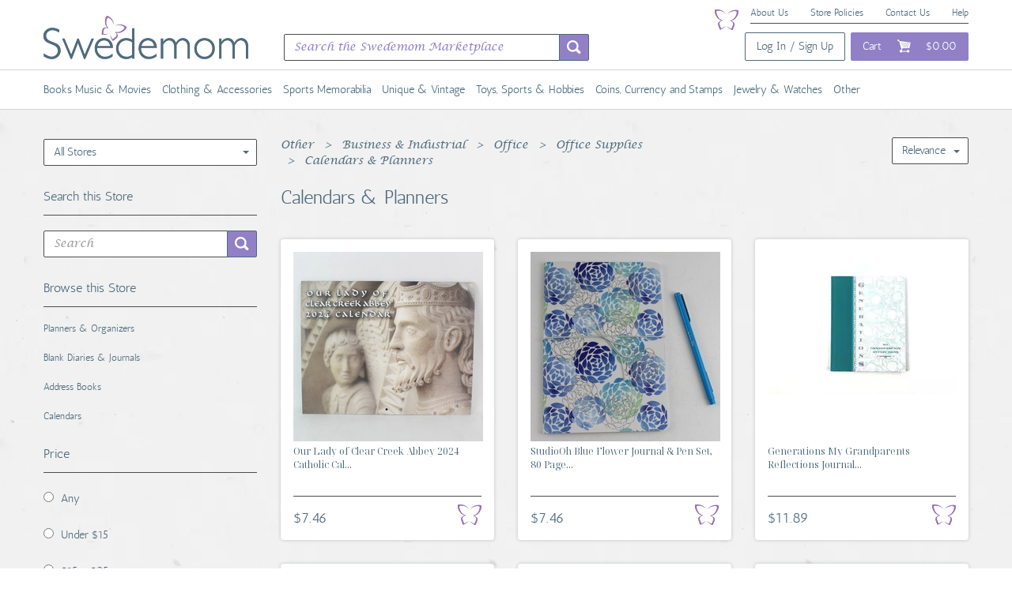

--- FILE ---
content_type: text/html; charset=utf-8
request_url: https://www.swedemom.com/t/categories/other/business-and-industrial/office/office-supplies/calendars-and-planners
body_size: 51841
content:
<!DOCTYPE html>
<!--[if lt IE 7 ]> "<html class=\"ie ie6\" lang=\"#{I18n.locale}\">" <![endif]-->
<!--[if IE 7 ]> "<html class=\"ie ie7\" lang=\"#{I18n.locale}\">" <![endif]-->
<!--[if IE 8 ]> "<html class=\"ie ie8\" lang=\"#{I18n.locale}\">" <![endif]-->
<!--[if IE 9 ]> "<html class=\"ie ie9\" lang=\"#{I18n.locale}\">" <![endif]-->
<!--[if gt IE 9]> ><! <![endif]-->
<html lang='en'>
<!-- <![endif] -->
<head data-hook='inside_head'>
<script>
  (function(w,d,s,l,i){w[l]=w[l]||[];w[l].push({'gtm.start':
  new Date().getTime(),event:'gtm.js'});var f=d.getElementsByTagName(s)[0],
  j=d.createElement(s),dl=l!='dataLayer'?'&l='+l:'';j.async=true;j.src=
  'https://www.googletagmanager.com/gtm.js?id='+i+dl;f.parentNode.insertBefore(j,f);
  })(window,document,'script','dataLayer','GTM-5C63G7ZL');
</script>
<meta content='text/html; charset=UTF-8' http-equiv='Content-Type'>
<meta charset='utf-8'>
<title>Categories - Calendars &amp; Planners - Swedemom</title>
<meta content='text/html; charset=UTF-8' http-equiv='Content-Type'>
<meta content='width=device-width, initial-scale=1.0, maximum-scale=1' name='viewport'>
<meta name="keywords" content="online shopping, sustainable, Resale, fashion, thrift, second-hand, clothing, collectibles, jewelry, crafts, crafting, DIY, non-profit marketplace," />
<meta name="description" content="Online Marketplace Sustainable Shopping ReCommerce Shop for Good" />
<link href="https://www.swedemom.com/t/categories/other/business-and-industrial/office/office-supplies/calendars-and-planners" rel="canonical" />
<link rel="shortcut icon" type="image/x-icon" href="/assets/favicon-6dd6de92fccbbf7c417fdf1c1ea572aa0a4cddff7a0e8471bc0200a54e92850b.ico" />
<link rel="stylesheet" media="screen" href="/assets/spree/frontend/all-4088be2c8846bc4563c541358e00db30b4d17d65e5c8ddc7ef7acc260b32f537.css" />
<meta name="csrf-param" content="authenticity_token" />
<meta name="csrf-token" content="h7mFCHYnnTDW8/LJgvEbsZOz+xCZshZF2i5w25IVIki85U77mXqQ3OVp8thTFctcSHKAuosRWHCZN3qVh720Eg==" />
<script>
  SpreePaths = {"mounted_at":"/","admin":"admin/"}
</script>

<script>
  $ = function(callback) {
    window.addEventListener('DOMContentLoaded', function(event) {
      callback(event);
    });
  };
</script>
<script src="/assets/spree/frontend/all-1c14b8b7bb8792ccbacd4c9f3425681d9b96052a9042020ffefae58ac4e5fc24.js" defer="defer"></script>
<!--[if lt IE 9]>
<script src="//cdnjs.cloudflare.com/ajax/libs/html5shiv/3.6/html5shiv.min.js"></script>
<![endif]-->
<!-- Pinterest domain verification: -->
<meta name="p:domain_verify" content="b2a199c42fcca6873bd7555eb69487d2"/>


<script>
  $(function() {
    Spree.translations = {"coupon_code_applied":"The coupon code was successfully applied to your order."}
  });
</script>


<script src='https://js.stripe.com/v3/' type='text/javascript'></script>
</head>
<body class='one-col' data-hook='body' id='default'>
<!-- Google Tag Manager (noscript) -->
<noscript><iframe src="https://www.googletagmanager.com/ns.html?id=GTM-5C63G7ZL"
height="0" width="0" style="display:none;visibility:hidden"></iframe></noscript>
<!-- End Google Tag Manager (noscript) -->
  <script>
    (function(i,s,o,g,r,a,m){i['GoogleAnalyticsObject']=r;i[r]=i[r]||function(){
    (i[r].q=i[r].q||[]).push(arguments)},i[r].l=1*new Date();a=s.createElement(o),
    m=s.getElementsByTagName(o)[0];a.async=1;a.src=g;m.parentNode.insertBefore(a,m)
    })(window,document,'script','//www.google-analytics.com/analytics.js','ga');

      ga('create', 'UA-140775368-1', 'auto');

    ga('require', 'displayfeatures');
    
    ga('send', 'pageview');
  </script>

  <!-- Facebook Pixel Code -->
  <script>
  !function(f,b,e,v,n,t,s)
  {if(f.fbq)return;n=f.fbq=function(){n.callMethod?
    n.callMethod.apply(n,arguments):n.queue.push(arguments)};
  if(!f._fbq)f._fbq=n;n.push=n;n.loaded=!0;n.version='2.0';
  n.queue=[];t=b.createElement(e);t.async=!0;
  t.src=v;s=b.getElementsByTagName(e)[0];
  s.parentNode.insertBefore(t,s)}(window,document,'script',
    'https://connect.facebook.net/en_US/fbevents.js');
  fbq('init', '277763076658528');
  fbq('track', 'PageView');
  

  </script>
  <noscript>
   <img height="1" width="1" src="https://www.facebook.com/tr?id=277763076658528&ev=PageView&noscript=1"/>
  </noscript>



<nav class='navbar navbar-default' id='top-nav'>
<div class='container visible-md-block visible-lg-block'>
<div class='col-md-12'>
<div id='top-mini-nav'>
<a href="/about">About Us</a>
<a href="/policies">Store Policies</a>
<a href="/contact">Contact Us</a>
<a href="/help">Help</a>
<img class="butterfly" src="/assets/butterfly-219d82dc13b1c156de35bfd1f5806509a158a343ad105e01dea561e809d7b6e3.png" />
</div>
</div>
</div>
<div class='container' id='main-nav'>
<div class='navbar-header'>
<a class="navbar-brand" href="/"><img src="/assets/logo/spree_50-7a701497f3fa9ab6e35e9b5302a176212419cd1fedef46d3e4e1e814f16aa6b2.png" /></a>
</div>
<div class='navbar-collapse collapse' style='margin-top: 10px'>
<div class='col-md-5 visible-md-block visible-lg-block'>
<form action='/products' class='navbar-form navbar-left search-form' id='nav-search' role='search'>
<div class='input-group search-text'>
<input class='form-control' name='keywords' placeholder='Search the Swedemom Marketplace' type='text'>
<div class='input-group-btn'>
<button class='btn btn-default' type='submit'></button>
</div>
</div>
</form>
</div>
<ul class='nav navbar-nav navbar-right'>
<li class='visible-md-inline-block visible-lg-inline-block'>
<a class="btn btn-signup" href="/login">Log In / Sign Up</a>
</li>
<li>
<a class="btn btn-cart" href="/cart"><span class='visible-md-inline visible-lg-inline'>Cart</span>
<img class="cart-icon" src="/assets/cart-e9dba627789c2159e116a72b372d7e93bd3ee15efd23d0d6c62e25b30efe58af.png" />
<span class='visible-md-inline visible-lg-inline'>$0.00</span>
</a></li>
</ul>
</div>
</div>
</nav>
<div class='navbar navbar-search search-form hidden-md hidden-lg'>
<div class='container'>
<div class='row'>
<div class='col-sm-12'>
<form action='/products' class='navbar-form navbar-left' id='nav-search' role='search'>
<div class='input-group search-text'>
<input class='form-control' name='keywords' placeholder='Search the Swedemom Marketplace' type='text'>
<div class='input-group-btn'>
<button class='btn btn-default' type='submit'></button>
</div>
</div>
</form>
</div>
</div>
</div>
</div>
<div class='navbar navbar-default navbar-categories'>
<div class='container visible-md-block visible-lg-block'>
<div class='navbar-collapse collapse'>
<ul class='nav navbar-nav'>
<li class="dropdown">
           <a href="/t/categories/books-music-and-movies">Books Music &amp; Movies</a>
           <ul class="dropdown-menu" role="menu">
             <li class="whole-category">
               <a href="/t/categories/books-music-and-movies">All Books Music &amp; Movies</a>
               <li><a href="/t/categories/books-music-and-movies/books">Books</a></li>
<li><a href="/t/categories/books-music-and-movies/music">Music</a></li>
<li><a href="/t/categories/books-music-and-movies/dvds-and-movies">DVDs &amp; Movies</a></li>
             </li>
           </ul>
         </li>
<li class="dropdown">
           <a href="/t/categories/clothing-and-accessories">Clothing &amp; Accessories</a>
           <ul class="dropdown-menu" role="menu">
             <li class="whole-category">
               <a href="/t/categories/clothing-and-accessories">All Clothing &amp; Accessories</a>
               <li><a href="/t/categories/clothing-and-accessories/women">Women</a></li>
<li><a href="/t/categories/clothing-and-accessories/men">Men</a></li>
<li><a href="/t/categories/clothing-and-accessories/health-and-beauty">Health &amp; Beauty</a></li>
<li><a href="/t/categories/clothing-and-accessories/womens-clothing">Women&#39;s Clothing</a></li>
<li><a href="/t/categories/clothing-and-accessories/vintage">Vintage</a></li>
<li><a href="/t/categories/clothing-and-accessories/womens-shoes">Women&#39;s Shoes</a></li>
<li><a href="/t/categories/clothing-and-accessories/kids-clothing-shoes-and-accs">Kids&#39; Clothing, Shoes &amp; Accs</a></li>
<li><a href="/t/categories/clothing-and-accessories/mens-clothing">Men&#39;s Clothing</a></li>
<li><a href="/t/categories/clothing-and-accessories/mens-shoes">Men&#39;s Shoes</a></li>
<li><a href="/t/categories/clothing-and-accessories/mens-accessories">Men&#39;s Accessories</a></li>
<li><a href="/t/categories/clothing-and-accessories/womens-accessories">Women&#39;s Accessories</a></li>
<li><a href="/t/categories/clothing-and-accessories/wedding-and-formal-occasion">Wedding &amp; Formal Occasion</a></li>
<li><a href="/t/categories/clothing-and-accessories/uniforms-and-work-clothing">Uniforms &amp; Work Clothing</a></li>
<li><a href="/t/categories/clothing-and-accessories/kids">Kids</a></li>
<li><a href="/t/categories/clothing-and-accessories/wholesale-large-and-small-lots">Wholesale, Large &amp; Small Lots</a></li>
<li><a href="/t/categories/clothing-and-accessories/womens-bags-and-handbags">Women&#39;s Bags &amp; Handbags</a></li>
<li><a href="/t/categories/clothing-and-accessories/other-clothing-shoes-and-accessories">Other Clothing, Shoes &amp; Accessories</a></li>
<li><a href="/t/categories/clothing-and-accessories/coats-and-jackets">Coats &amp; Jackets</a></li>
<li><a href="/t/categories/clothing-and-accessories/specialty">Specialty</a></li>
<li><a href="/t/categories/clothing-and-accessories/baby">Baby</a></li>
             </li>
           </ul>
         </li>
<li class="dropdown">
           <a href="/t/categories/sports-memorabilia">Sports Memorabilia</a>
           <ul class="dropdown-menu" role="menu">
             <li class="whole-category">
               <a href="/t/categories/sports-memorabilia">All Sports Memorabilia</a>
               <li><a href="/t/categories/sports-memorabilia/sporting-goods">Sporting Goods</a></li>
<li><a href="/t/categories/sports-memorabilia/sports-mem-cards-and-fan-shop">Sports Mem, Cards &amp; Fan Shop</a></li>
             </li>
           </ul>
         </li>
<li class="dropdown">
           <a href="/t/categories/unique-and-vintage">Unique &amp; Vintage</a>
           <ul class="dropdown-menu" role="menu">
             <li class="whole-category">
               <a href="/t/categories/unique-and-vintage">All Unique &amp; Vintage</a>
               <li><a href="/t/categories/unique-and-vintage/antiques">Antiques</a></li>
<li><a href="/t/categories/unique-and-vintage/pottery-and-glass">Pottery &amp; Glass</a></li>
<li><a href="/t/categories/unique-and-vintage/crafts">Crafts</a></li>
<li><a href="/t/categories/unique-and-vintage/art">Art</a></li>
             </li>
           </ul>
         </li>
<li class="dropdown">
           <a href="/t/categories/toys-sports-and-hobbies">Toys, Sports &amp; Hobbies</a>
           <ul class="dropdown-menu" role="menu">
             <li class="whole-category">
               <a href="/t/categories/toys-sports-and-hobbies">All Toys, Sports &amp; Hobbies</a>
               <li><a href="/t/categories/toys-sports-and-hobbies/musical-instruments-and-gear">Musical Instruments &amp; Gear</a></li>
<li><a href="/t/categories/toys-sports-and-hobbies/toys-and-hobbies">Toys &amp; Hobbies</a></li>
<li><a href="/t/categories/collectible-brands/other-breweriana">Other Breweriana</a></li>
<li><a href="/t/categories/collectible-brands/tobacciana">Tobacciana</a></li>
<li><a href="/t/categories/collectible-brands/rocks-fossils-and-minerals">Rocks, Fossils &amp; Minerals</a></li>
<li><a href="/t/categories/collectible-brands/radio-phonograph-tv-phone">Radio, Phonograph, TV, Phone</a></li>
<li><a href="/t/categories/collectible-brands/vintage-retro-mid-century">Vintage, Retro, Mid-Century</a></li>
<li><a href="/t/categories/collectible-brands/vanity-perfume-and-shaving">Vanity, Perfume &amp; Shaving</a></li>
<li><a href="/t/categories/collectible-brands/banks-registers-and-vending">Banks, Registers &amp; Vending</a></li>
<li><a href="/t/categories/collectible-brands/pez-keychains-promo-glasses">Pez, Keychains, Promo Glasses</a></li>
<li><a href="/t/categories/collectible-brands/wholesale-lots">Wholesale Lots</a></li>
<li><a href="/t/categories/collectible-brands/linens-fabric-and-textiles">Linens, Fabric &amp; Textiles</a></li>
<li><a href="/t/categories/collectible-brands/autographs">Autographs</a></li>
<li><a href="/t/categories/collectible-brands/calligraphy-tools">Calligraphy Tools</a></li>
<li><a href="/t/categories/collectible-brands/kitchen-and-amp-home">Kitchen &amp;amp Home</a></li>
<li><a href="/t/categories/collectible-brands/holiday-and-amp-seasonal">Holiday &amp;amp Seasonal</a></li>
<li><a href="/t/categories/collectible-brands/religion-and-amp-spirituality">Religion &amp;amp Spirituality</a></li>
<li><a href="/t/categories/collectible-brands/trading-card-sets">Trading Card Sets</a></li>
<li><a href="/t/categories/collectible-brands/decorative-collectibles">Decorative Collectibles</a></li>
<li><a href="/t/categories/collectible-brands/science-and-medicine-1930-now">Science &amp; Medicine (1930-Now)</a></li>
             </li>
           </ul>
         </li>
<li class="dropdown">
           <a href="/t/categories/coins-currency-and-stamps">Coins, Currency and Stamps</a>
           <ul class="dropdown-menu" role="menu">
             <li class="whole-category">
               <a href="/t/categories/coins-currency-and-stamps">All Coins, Currency and Stamps</a>
               <li><a href="/t/categories/coins-currency-and-stamps/stamps">Stamps</a></li>
<li><a href="/t/categories/coins-currency-and-stamps/coins-and-paper-money">Coins &amp; Paper Money</a></li>
<li><a href="/t/categories/collectible-brands/animation-art-and-characters">Animation Art &amp; Characters</a></li>
<li><a href="/t/categories/collectible-brands/bottles-and-insulators">Bottles &amp; Insulators</a></li>
             </li>
           </ul>
         </li>
<li class="dropdown">
           <a href="/t/categories/jewelry-and-watches">Jewelry &amp; Watches</a>
           <ul class="dropdown-menu" role="menu">
             <li class="whole-category">
               <a href="/t/categories/jewelry-and-watches">All Jewelry &amp; Watches</a>
               <li><a href="/t/categories/jewelry-and-watches/rings">Rings</a></li>
<li><a href="/t/categories/jewelry-and-watches/fashion-jewelry">Fashion Jewelry</a></li>
<li><a href="/t/categories/jewelry-and-watches/vintage-and-antique-jewelry">Vintage &amp; Antique Jewelry</a></li>
<li><a href="/t/categories/jewelry-and-watches/fine-jewelry">Fine Jewelry</a></li>
<li><a href="/t/categories/jewelry-and-watches/watches-parts-and-accessories">Watches, Parts &amp; Accessories</a></li>
<li><a href="/t/categories/jewelry-and-watches/mens-jewelry">Men&#39;s Jewelry</a></li>
<li><a href="/t/categories/jewelry-and-watches/ethnic-regional-and-tribal">Ethnic, Regional &amp; Tribal</a></li>
<li><a href="/t/categories/jewelry-and-watches/jewelry-care-design-and-repair">Jewelry Care, Design &amp; Repair</a></li>
<li><a href="/t/categories/jewelry-and-watches/jewelry-mixed-lots">Jewelry Mixed Lots</a></li>
<li><a href="/t/categories/jewelry-and-watches/handcrafted-and-artisan-jewelry">Handcrafted &amp; Artisan Jewelry</a></li>
<li><a href="/t/categories/collectible-brands/comics">Comics</a></li>
<li><a href="/t/categories/collectible-brands/decorative-and-holiday">Decorative &amp; Holiday</a></li>
<li><a href="/t/categories/collectible-brands/transportation">Transportation</a></li>
<li><a href="/t/categories/collectible-brands/holiday-and-seasonal">Holiday &amp; Seasonal</a></li>
             </li>
           </ul>
         </li>
<li class="dropdown">
           <a href="/t/categories/other">Other</a>
           <ul class="dropdown-menu" role="menu">
             <li class="whole-category">
               <a href="/t/categories/other">All Other</a>
               <li><a href="/t/categories/other/coins-and-paper-money">Coins &amp; Paper Money</a></li>
<li><a href="/t/categories/other/single-flatware-pieces">Single Flatware Pieces</a></li>
<li><a href="/t/categories/other/collector-plates">Collector Plates</a></li>
<li><a href="/t/categories/other/ties">Ties</a></li>
<li><a href="/t/categories/other/trinket-boxes">Trinket Boxes</a></li>
<li><a href="/t/categories/other/cassettes">Cassettes</a></li>
<li><a href="/t/categories/other/candles">Candles</a></li>
<li><a href="/t/categories/other/ornaments">Ornaments</a></li>
<li><a href="/t/categories/other/string-lights">String Lights</a></li>
<li><a href="/t/categories/other/scarves">Scarves</a></li>
<li><a href="/t/categories/other/sports-mem-cards-and-amp-fan-shop">Sports Mem, Cards &amp;amp Fan Shop</a></li>
<li><a href="/t/categories/other/clothing-shoes-and-amp-accessories">Clothing, Shoes &amp;amp Accessories</a></li>
<li><a href="/t/categories/other/home-and-amp-garden">Home &amp;amp Garden</a></li>
<li><a href="/t/categories/other/pottery-and-amp-glass">Pottery &amp;amp Glass</a></li>
<li><a href="/t/categories/other/books-and-amp-magazines">Books &amp;amp Magazines</a></li>
<li><a href="/t/categories/other/musical-instruments-and-amp-gear">Musical Instruments &amp;amp Gear</a></li>
<li><a href="/t/categories/other/gift-cards-and-coupons">Gift Cards &amp; Coupons</a></li>
<li><a href="/t/categories/other/movies-and-amp-tv">Movies &amp;amp TV</a></li>
<li><a href="/t/categories/other/jewelry-and-amp-watches">Jewelry &amp;amp Watches</a></li>
<li><a href="/t/categories/other/business-and-amp-industrial">Business &amp;amp Industrial</a></li>
<li><a href="/t/categories/other/dvds-and-blu-ray-discs">DVDs &amp; Blu-ray Discs</a></li>
<li><a href="/t/categories/other/accessories">Accessories</a></li>
<li><a href="/t/categories/other/books-magazines">Books; Magazines</a></li>
<li><a href="/t/categories/other/collectibles-historical-memorabilia-fraternal-organizations-boy-scouts-equipment">Collectibles|Historical Memorabilia|Fraternal Organizations|Boy Scouts|Equipment</a></li>
<li><a href="/t/categories/other/books-and-magazines-books">Books &amp; Magazines|Books</a></li>
<li><a href="/t/categories/other/pottery-and-glass-decorative-pottery-and-glassware-vases">Pottery &amp; Glass|Decorative Pottery &amp; Glassware|Vases</a></li>
<li><a href="/t/categories/other/books-and-magazines-magazines">Books &amp; Magazines|Magazines</a></li>
<li><a href="/t/categories/other/collectibles-decorative-collectibles-sculptures-and-figurines">Collectibles|Decorative Collectibles|Sculptures &amp; Figurines</a></li>
<li><a href="/t/categories/other/collectibles-holiday-and-seasonal-ornaments">Collectibles|Holiday &amp; Seasonal|Ornaments</a></li>
<li><a href="/t/categories/other/collectibles-historical-memorabilia-banking-and-insurance-other-banking-and-insurance">Collectibles|Historical Memorabilia|Banking &amp; Insurance|Other Banking &amp; Insurance</a></li>
<li><a href="/t/categories/other/jewelry-and-watches-handcrafted-and-artisan-jewelry-earrings">Jewelry &amp; Watches|Handcrafted &amp; Artisan Jewelry|Earrings</a></li>
<li><a href="/t/categories/other/jewelry-and-watches-fashion-jewelry-earrings">Jewelry &amp; Watches|Fashion Jewelry|Earrings</a></li>
<li><a href="/t/categories/other/toys-and-hobbies-electronic-battery-and-wind-up-electronic-and-interactive-laser-tag">Toys &amp; Hobbies|Electronic, Battery &amp; Wind-Up|Electronic &amp; Interactive|Laser Tag</a></li>
<li><a href="/t/categories/other/jewelry-and-watches-vintage-and-antique-jewelry-earrings">Jewelry &amp; Watches|Vintage &amp; Antique Jewelry|Earrings</a></li>
<li><a href="/t/categories/other/jewelry-and-watches-vintage-and-antique-jewelry-brooches-and-pins">Jewelry &amp; Watches|Vintage &amp; Antique Jewelry|Brooches &amp; Pins</a></li>
<li><a href="/t/categories/other/clothes-shoes-and-accessories-women-womens-clothing-tops-and-shirts">Clothes, Shoes &amp; Accessories|Women|Women&#39;s Clothing|Tops &amp; Shirts</a></li>
<li><a href="/t/categories/other/clothing-shoes-and-accessories-women-womens-clothing-dresses">Clothing, Shoes &amp; Accessories|Women|Women&#39;s Clothing|Dresses</a></li>
<li><a href="/t/categories/other/clothing-shoes-and-accessories-women-womens-clothing-activewear-activewear-tops">Clothing, Shoes &amp; Accessories|Women|Women&#39;s Clothing|Activewear|Activewear Tops</a></li>
<li><a href="/t/categories/other/clothing-shoes-and-accessories-men-mens-clothing-shirts-casual-button-down-shirts">Clothing, Shoes &amp; Accessories|Men|Men&#39;s Clothing|Shirts|Casual Button-Down Shirts</a></li>
<li><a href="/t/categories/other/jewelry-and-watches-fashion-jewelry-necklaces-and-pendants">Jewelry &amp; Watches|Fashion Jewelry|Necklaces &amp; Pendants</a></li>
<li><a href="/t/categories/other/collectibles-kitchen-and-home-kitchen-tools-and-gadgets-spoon-rests">Collectibles|Kitchen &amp; Home|Kitchen Tools &amp; Gadgets|Spoon Rests</a></li>
<li><a href="/t/categories/other/jewelry-and-watches-vintage-and-antique-jewelry-necklaces-and-pendants">Jewelry &amp; Watches|Vintage &amp; Antique Jewelry|Necklaces &amp; Pendants</a></li>
<li><a href="/t/categories/other/clothing-shoes-and-accessories-women-womens-clothing-swimwear">Clothing, Shoes &amp; Accessories|Women|Women&#39;s Clothing|Swimwear</a></li>
<li><a href="/t/categories/other/home-and-garden-home-decor-clocks-alarm-clocks-and-clock-radios">Home &amp; Garden|Home Décor|Clocks|Alarm Clocks &amp; Clock Radios</a></li>
<li><a href="/t/categories/other/clothing-shoes-and-accessories-women-womens-clothing-activewear-activewear-shorts">Clothing, Shoes &amp; Accessories|Women|Women&#39;s Clothing|Activewear|Activewear Shorts</a></li>
<li><a href="/t/categories/other/clothing-shoes-and-accessories-women-womens-clothing-skirts">Clothing, Shoes &amp; Accessories|Women|Women&#39;s Clothing|Skirts</a></li>
<li><a href="/t/categories/other/clothing-shoes-and-accessories-men-mens-clothing-activewear-activewear-tops">Clothing, Shoes &amp; Accessories|Men|Men&#39;s Clothing|Activewear|Activewear Tops</a></li>
<li><a href="/t/categories/other/clothing-shoes-and-accessories-women-womens-clothing-tops">Clothing, Shoes &amp; Accessories|Women|Women&#39;s Clothing|Tops</a></li>
<li><a href="/t/categories/other/clothing-shoes-and-accessories-women-womens-clothing-jeans">Clothing, Shoes &amp; Accessories|Women|Women&#39;s Clothing|Jeans</a></li>
<li><a href="/t/categories/other/jewelry-and-watches-fine-jewelry-brooches-and-pins">Jewelry &amp; Watches|Fine Jewelry|Brooches &amp; Pins</a></li>
<li><a href="/t/categories/other/home-and-garden-kitchen-dining-and-bar-small-kitchen-appliances-grills-and-griddles">Home &amp; Garden|Kitchen, Dining &amp; Bar|Small Kitchen Appliances|Grills &amp; Griddles</a></li>
<li><a href="/t/categories/other/home-and-garden-kitchen-dining-and-bar-kitchen-tools-and-gadgets-other-kitchen-tools-and-gadgets">Home &amp; Garden|Kitchen, Dining &amp; Bar|Kitchen Tools &amp; Gadgets|Other Kitchen Tools &amp; Gadgets</a></li>
<li><a href="/t/categories/other/clothing-shoes-and-accessories-women-womens-bags-and-handbags">Clothing, Shoes &amp; Accessories|Women|Women&#39;s Bags &amp; Handbags</a></li>
<li><a href="/t/categories/other/books-and-magazines-textbooks-education-and-reference-study-guides-and-test-prep">Books &amp; Magazines|Textbooks, Education &amp; Reference|Study Guides &amp; Test Prep</a></li>
<li><a href="/t/categories/other/movies-and-tv-dvds-and-blu-ray-discs">Movies &amp; TV|DVDs &amp; Blu-ray Discs</a></li>
<li><a href="/t/categories/other/clothing-shoes-and-accessories-women-womens-clothing-pants">Clothing, Shoes &amp; Accessories|Women|Women&#39;s Clothing|Pants</a></li>
<li><a href="/t/categories/other/clothing-shoes-and-accessories-kids-girls-girls-clothing-sizes-4-and-up-tops-shirts-and-t-shirts">Clothing, Shoes &amp; Accessories|Kids|Girls|Girls&#39; Clothing (Sizes 4 &amp; Up)|Tops, Shirts &amp; T-Shirts</a></li>
<li><a href="/t/categories/other/clothing-shoes-and-accessories-women-womens-clothing-jumpsuits-and-rompers">Clothing, Shoes &amp; Accessories|Women|Women&#39;s Clothing|Jumpsuits &amp; Rompers</a></li>
<li><a href="/t/categories/other/clothing-shoes-and-accessories-kids-girls-girls-clothing-sizes-4-and-up-swimwear">Clothing, Shoes &amp; Accessories|Kids|Girls|Girls&#39; Clothing (Sizes 4 &amp; Up)|Swimwear</a></li>
<li><a href="/t/categories/other/clothing-shoes-and-accessories-women-womens-accessories-scarves-and-wraps">Clothing, Shoes &amp; Accessories|Women|Women&#39;s Accessories|Scarves &amp; Wraps</a></li>
<li><a href="/t/categories/other/clothing-shoes-and-accessories-kids-unisex-kids-unisex-kids-clothing-sizes-4-and-up-sweatshirts-and-hoodies">Clothing, Shoes &amp; Accessories|Kids|Unisex Kids|Unisex Kids&#39; Clothing (Sizes 4 &amp; Up)|Sweatshirts &amp; Hoodies</a></li>
<li><a href="/t/categories/other/clothing-shoes-and-accessories-men-mens-clothing-shirts-dress-shirts">Clothing, Shoes &amp; Accessories|Men|Men&#39;s Clothing|Shirts|Dress Shirts</a></li>
<li><a href="/t/categories/other/clothing-shoes-and-accessories-men-mens-clothing-sweaters">Clothing, Shoes &amp; Accessories|Men|Men&#39;s Clothing|Sweaters</a></li>
<li><a href="/t/categories/other/home-and-garden-kitchen-dining-and-bar-kitchen-tools-and-gadgets-kitchen-scales">Home &amp; Garden|Kitchen, Dining &amp; Bar|Kitchen Tools &amp; Gadgets|Kitchen Scales</a></li>
<li><a href="/t/categories/other/clothing-shoes-and-accessories-specialty-uniforms-and-work-clothing-scrubs-tops">Clothing, Shoes &amp; Accessories|Specialty|Uniforms &amp; Work Clothing|Scrubs|Tops</a></li>
<li><a href="/t/categories/other/clothing-shoes-and-accessories-specialty-uniforms-and-work-clothing-scrubs-bottoms">Clothing, Shoes &amp; Accessories|Specialty|Uniforms &amp; Work Clothing|Scrubs|Bottoms</a></li>
<li><a href="/t/categories/other/crafts-fabric-painting-and-decorating-fabric-transfers">Crafts|Fabric Painting &amp; Decorating|Fabric Transfers</a></li>
<li><a href="/t/categories/other/home-and-garden-kitchen-dining-and-bar-dinnerware-and-serveware-bowls">Home &amp; Garden|Kitchen, Dining &amp; Bar|Dinnerware &amp; Serveware|Bowls</a></li>
<li><a href="/t/categories/other/collectibles-kitchen-and-home-bakeware-other-collectible-bakeware">Collectibles|Kitchen &amp; Home|Bakeware|Other Collectible Bakeware</a></li>
<li><a href="/t/categories/other/pottery-and-glass-decorative-cookware-dinnerware-and-serveware-dishes">Pottery &amp; Glass|Decorative Cookware, Dinnerware &amp; Serveware|Dishes</a></li>
<li><a href="/t/categories/other/books-and-magazines-textbooks-education-and-reference-language-courses">Books &amp; Magazines|Textbooks, Education &amp; Reference|Language Courses</a></li>
<li><a href="/t/categories/other/collectibles-kitchen-and-home-kitchen-tools-and-gadgets-other-kitchen-tools-and-gadgets">Collectibles|Kitchen &amp; Home|Kitchen Tools &amp; Gadgets|Other Kitchen Tools &amp; Gadgets</a></li>
<li><a href="/t/categories/other/sports-mem-cards-and-fan-shop-fan-apparel-and-souvenirs-racing-nascar">Sports Mem, Cards &amp; Fan Shop|Fan Apparel &amp; Souvenirs|Racing-NASCAR</a></li>
<li><a href="/t/categories/other/collectibles-disneyana-contemporary-1968-now-bags-cases-and-wallets-other-disney-bags-and-cases">Collectibles|Disneyana|Contemporary (1968-Now)|Bags, Cases &amp; Wallets|Other Disney Bags &amp; Cases</a></li>
<li><a href="/t/categories/other/home-and-garden-kitchen-dining-and-bar-kitchen-tools-and-gadgets-cooking-utensils">Home &amp; Garden|Kitchen, Dining &amp; Bar|Kitchen Tools &amp; Gadgets|Cooking Utensils</a></li>
<li><a href="/t/categories/other/books-and-magazines-textbooks-education-and-reference-textbooks">Books &amp; Magazines|Textbooks, Education &amp; Reference|Textbooks</a></li>
<li><a href="/t/categories/other/home-and-garden-household-supplies-and-cleaning-home-organization-clothes-hangers">Home &amp; Garden|Household Supplies &amp; Cleaning|Home Organization|Clothes Hangers</a></li>
<li><a href="/t/categories/other/home-and-garden-household-supplies-and-cleaning-home-organization-coat-and-hat-racks">Home &amp; Garden|Household Supplies &amp; Cleaning|Home Organization|Coat &amp; Hat Racks</a></li>
<li><a href="/t/categories/other/books-and-magazines-antiquarian-and-collectible">Books &amp; Magazines|Antiquarian &amp; Collectible</a></li>
<li><a href="/t/categories/other/toys-and-hobbies-outdoor-toys-and-structures-sand-and-water-toys-water-toys">Toys &amp; Hobbies|Outdoor Toys &amp; Structures|Sand &amp; Water Toys|Water Toys</a></li>
<li><a href="/t/categories/other/sporting-goods-indoor-games-darts-dart-boards">Sporting Goods|Indoor Games|Darts|Dart Boards</a></li>
<li><a href="/t/categories/other/consumer-electronics-tv-video-and-home-audio-tv-and-video-dvd-and-blu-ray-players">Consumer Electronics|TV, Video &amp; Home Audio|TV &amp; Video|DVD &amp; Blu-ray Players</a></li>
<li><a href="/t/categories/other/health-and-beauty-skin-care-facial-cleansing-devices">Health &amp; Beauty|Skin Care|Facial Cleansing Devices</a></li>
<li><a href="/t/categories/other/home-and-garden-kitchen-dining-and-bar-flatware-knives-and-cutlery-kitchen-and-steak-knives">Home &amp; Garden|Kitchen, Dining &amp; Bar|Flatware, Knives &amp; Cutlery|Kitchen &amp; Steak Knives</a></li>
<li><a href="/t/categories/other/clothing-shoes-and-accessories-men-mens-clothing-shirts-polos">Clothing, Shoes &amp; Accessories|Men|Men&#39;s Clothing|Shirts|Polos</a></li>
<li><a href="/t/categories/other/collectibles-comic-books-and-memorabilia-comics-comics-and-graphic-novels">Collectibles|Comic Books &amp; Memorabilia|Comics|Comics &amp; Graphic Novels</a></li>
<li><a href="/t/categories/other/collectibles-religion-and-spirituality-christianity-crucifixes-and-crosses">Collectibles|Religion &amp; Spirituality|Christianity|Crucifixes &amp; Crosses</a></li>
<li><a href="/t/categories/other/books-comics-and-magazines-books">Books, Comics &amp; Magazines|Books</a></li>
<li><a href="/t/categories/other/home-and-garden-kitchen-dining-and-bar-small-kitchen-appliances-popcorn-makers">Home &amp; Garden|Kitchen, Dining &amp; Bar|Small Kitchen Appliances|Popcorn Makers</a></li>
<li><a href="/t/categories/other/toys-and-hobbies-puzzles-contemporary-puzzles-jigsaw">Toys &amp; Hobbies|Puzzles|Contemporary Puzzles|Jigsaw</a></li>
<li><a href="/t/categories/other/health-and-beauty-makeup-makeup-bags-and-cases">Health &amp; Beauty|Makeup|Makeup Bags &amp; Cases</a></li>
<li><a href="/t/categories/other/music-vinyl-records">Music|Vinyl Records</a></li>
<li><a href="/t/categories/other/crafts-sewing-quilting-other-quilting-supplies">Crafts|Sewing|Quilting|Other Quilting Supplies</a></li>
<li><a href="/t/categories/other/sports-mem-cards-and-fan-shop-sports-trading-cards-sealed-trading-card-packs">Sports Mem, Cards &amp; Fan Shop|Sports Trading Cards|Sealed Trading Card Packs</a></li>
<li><a href="/t/categories/other/collectibles-linens-and-textiles-other-fabrics-and-textiles">Collectibles|Linens &amp; Textiles|Other Fabrics &amp; Textiles</a></li>
<li><a href="/t/categories/other/home-and-garden-kitchen-dining-and-bar-small-kitchen-appliances-juicers">Home &amp; Garden|Kitchen, Dining &amp; Bar|Small Kitchen Appliances|Juicers</a></li>
<li><a href="/t/categories/other/clothing-shoes-and-accessories-women-womens-clothing-activewear-hoodies-and-sweatshirts">Clothing, Shoes &amp; Accessories|Women|Women&#39;s Clothing|Activewear|Hoodies &amp; Sweatshirts</a></li>
<li><a href="/t/categories/other/home-and-garden-window-treatments-and-hardware-curtains-and-drapes">Home &amp; Garden|Window Treatments &amp; Hardware|Curtains &amp; Drapes</a></li>
<li><a href="/t/categories/other/home-and-garden-kitchen-dining-and-bar-small-kitchen-appliances-water-purification-and-soda-makers-water-filters">Home &amp; Garden|Kitchen, Dining &amp; Bar|Small Kitchen Appliances|Water Purification &amp; Soda Makers|Water Filters</a></li>
<li><a href="/t/categories/other/crafts-needlecrafts-and-yarn-crocheting-and-knitting-knitting-needles">Crafts|Needlecrafts &amp; Yarn|Crocheting &amp; Knitting|Knitting Needles</a></li>
<li><a href="/t/categories/other/home-and-garden-kitchen-dining-and-bar-linens-and-textiles-tablecloths">Home &amp; Garden|Kitchen, Dining &amp; Bar|Linens &amp; Textiles|Tablecloths</a></li>
<li><a href="/t/categories/other/home-and-garden-kitchen-dining-and-bar-kitchen-storage-and-organization-vacuum-flasks-and-mugs">Home &amp; Garden|Kitchen, Dining &amp; Bar|Kitchen Storage &amp; Organization|Vacuum Flasks &amp; Mugs</a></li>
<li><a href="/t/categories/other/collectibles-linens-and-textiles-kitchen-linens-and-textiles-tablecloths">Collectibles|Linens &amp; Textiles|Kitchen Linens &amp; Textiles|Tablecloths</a></li>
<li><a href="/t/categories/other/clothing-shoes-and-accessories-women-womens-clothing-activewear-activewear-pants">Clothing, Shoes &amp; Accessories|Women|Women&#39;s Clothing|Activewear|Activewear Pants</a></li>
<li><a href="/t/categories/other/jewelry-and-watches-jewelry-care-design-and-repair-jewelry-boxes-organizers-and-packaging">Jewelry &amp; Watches|Jewelry Care, Design &amp; Repair|Jewelry Boxes, Organizers &amp; Packaging</a></li>
<li><a href="/t/categories/other/toys-and-hobbies-games-board-and-traditional-games-contemporary-manufacture">Toys &amp; Hobbies|Games|Board &amp; Traditional Games|Contemporary Manufacture</a></li>
<li><a href="/t/categories/other/home-and-garden-home-decor-frames">Home &amp; Garden|Home Décor|Frames</a></li>
<li><a href="/t/categories/other/clothing-shoes-and-accessories-women-womens-clothing-leggings">Clothing, Shoes &amp; Accessories|Women|Women&#39;s Clothing|Leggings</a></li>
<li><a href="/t/categories/other/music-cds">Music|CDs</a></li>
<li><a href="/t/categories/other/clothing-shoes-and-accessories-women-womens-clothing-shorts">Clothing, Shoes &amp; Accessories|Women|Women&#39;s Clothing|Shorts</a></li>
<li><a href="/t/categories/other/dolls-and-bears-dolls-clothing-and-accessories-dolls-and-doll-playsets">Dolls &amp; Bears|Dolls, Clothing &amp; Accessories|Dolls &amp; Doll Playsets</a></li>
<li><a href="/t/categories/other/crafts-sewing-sewing-patterns">Crafts|Sewing|Sewing Patterns</a></li>
<li><a href="/t/categories/other/clothing-shoes-and-accessories-women-womens-clothing-intimates-and-sleep-bras-and-bra-sets">Clothing, Shoes &amp; Accessories|Women|Women&#39;s Clothing|Intimates &amp; Sleep|Bras &amp; Bra Sets</a></li>
<li><a href="/t/categories/other/jewelry-and-watches-ethnic-regional-and-tribal-necklaces-and-pendants">Jewelry &amp; Watches|Ethnic, Regional &amp; Tribal|Necklaces &amp; Pendants</a></li>
<li><a href="/t/categories/other/crafts-needlecrafts-and-yarn-yarn">Crafts|Needlecrafts &amp; Yarn|Yarn</a></li>
<li><a href="/t/categories/other/collectibles-bottles-and-insulators-insulators">Collectibles|Bottles &amp; Insulators|Insulators</a></li>
<li><a href="/t/categories/other/home-and-garden-furniture-bar-stools-and-stools">Home &amp; Garden|Furniture|Bar Stools &amp; Stools</a></li>
<li><a href="/t/categories/other/crafts-needlecrafts-and-yarn-rug-making-latch-hooking-latch-hooking-tools-and-supplies">Crafts|Needlecrafts &amp; Yarn|Rug Making|Latch Hooking|Latch Hooking Tools &amp; Supplies</a></li>
<li><a href="/t/categories/other/crafts-fabric">Crafts|Fabric</a></li>
<li><a href="/t/categories/other/home-and-garden-kitchen-dining-and-bar-dinnerware-and-serveware-mugs">Home &amp; Garden|Kitchen, Dining &amp; Bar|Dinnerware &amp; Serveware|Mugs</a></li>
<li><a href="/t/categories/other/cameras-and-photo-vintage-movie-and-photography-vintage-projectors-and-screens">Cameras &amp; Photo|Vintage Movie &amp; Photography|Vintage Projectors &amp; Screens</a></li>
<li><a href="/t/categories/other/crafts-beads-and-jewelry-making-jewelry-making-cord-and-wire">Crafts|Beads &amp; Jewelry Making|Jewelry Making Cord &amp; Wire</a></li>
<li><a href="/t/categories/other/home-and-garden-pillows">Home &amp; Garden|Pillows</a></li>
<li><a href="/t/categories/other/cell-phones-and-accessories-cell-phone-accessories-chargers-and-cradles">Cell Phones &amp; Accessories|Cell Phone Accessories|Chargers &amp; Cradles</a></li>
<li><a href="/t/categories/other/home-and-garden-kitchen-dining-and-bar-cookware-saucepans-and-stockpots">Home &amp; Garden|Kitchen, Dining &amp; Bar|Cookware|Saucepans &amp; Stockpots</a></li>
<li><a href="/t/categories/other/books-comics-and-magazines-antiquarian-and-collectable">Books, Comics &amp; Magazines|Antiquarian &amp; Collectable</a></li>
<li><a href="/t/categories/other/business-and-industrial-office-office-equipment-calculators">Business &amp; Industrial|Office|Office Equipment|Calculators</a></li>
<li><a href="/t/categories/other/collectibles-science-fiction-and-horror-star-wars-collectibles-other-star-wars-collectibles">Collectibles|Science Fiction &amp; Horror|Star Wars Collectibles|Other Star Wars Collectibles</a></li>
<li><a href="/t/categories/other/clothing-shoes-and-accessories-women-womens-clothing-sweaters">Clothing, Shoes &amp; Accessories|Women|Women&#39;s Clothing|Sweaters</a></li>
<li><a href="/t/categories/other/clothing-shoes-and-accessories-men-mens-clothing-swimwear">Clothing, Shoes &amp; Accessories|Men|Men&#39;s Clothing|Swimwear</a></li>
<li><a href="/t/categories/other/home-and-garden-kitchen-dining-and-bar-kitchen-storage-and-organization-food-storage-containers">Home &amp; Garden|Kitchen, Dining &amp; Bar|Kitchen Storage &amp; Organization|Food Storage Containers</a></li>
<li><a href="/t/categories/other/collectibles-kitchen-and-home-flatware-knives-and-cutlery-single-flatware-pieces">Collectibles|Kitchen &amp; Home|Flatware, Knives &amp; Cutlery|Single Flatware Pieces</a></li>
<li><a href="/t/categories/other/home-and-garden-kitchen-dining-and-bar-flatware-knives-and-cutlery-single-flatware-pieces">Home &amp; Garden|Kitchen, Dining &amp; Bar|Flatware, Knives &amp; Cutlery|Single Flatware Pieces</a></li>
<li><a href="/t/categories/other/home-and-garden-bath-bathroom-accessories-towels-and-washcloths">Home &amp; Garden|Bath|Bathroom Accessories|Towels &amp; Washcloths</a></li>
<li><a href="/t/categories/other/home-and-garden-kitchen-dining-and-bar-small-kitchen-appliances-rice-cookers">Home &amp; Garden|Kitchen, Dining &amp; Bar|Small Kitchen Appliances|Rice Cookers</a></li>
<li><a href="/t/categories/other/jewelry-and-watches-fashion-jewelry-brooches-and-pins">Jewelry &amp; Watches|Fashion Jewelry|Brooches &amp; Pins</a></li>
<li><a href="/t/categories/other/jewelry-and-watches-vintage-and-antique-jewelry-bracelets-and-charms">Jewelry &amp; Watches|Vintage &amp; Antique Jewelry|Bracelets &amp; Charms</a></li>
<li><a href="/t/categories/other/crafts-sewing-embellishments-and-finishes-patches">Crafts|Sewing|Embellishments &amp; Finishes|Patches</a></li>
<li><a href="/t/categories/other/collectibles-decorative-collectibles-frames">Collectibles|Decorative Collectibles|Frames</a></li>
<li><a href="/t/categories/other/pottery-and-glass-drinkware-and-barware-drinkware">Pottery &amp; Glass|Drinkware &amp; Barware|Drinkware</a></li>
<li><a href="/t/categories/other/art-art-photographs">Art|Art Photographs</a></li>
<li><a href="/t/categories/other/pottery-and-glass-decorative-cookware-dinnerware-and-serveware-bowls">Pottery &amp; Glass|Decorative Cookware, Dinnerware &amp; Serveware|Bowls</a></li>
<li><a href="/t/categories/other/collectibles-metalware-pewter">Collectibles|Metalware|Pewter</a></li>
<li><a href="/t/categories/other/computers-slash-tablets-and-networking-printers-scanners-and-supplies-printers">Computers/Tablets &amp; Networking|Printers, Scanners &amp; Supplies|Printers</a></li>
<li><a href="/t/categories/other/crafts-needlecrafts-and-yarn-embroidery-and-cross-stitch-hand-embr-patterns-and-magazines-cross-stitch-patterns">Crafts|Needlecrafts &amp; Yarn|Embroidery &amp; Cross Stitch|Hand Embr Patterns &amp; Magazines|Cross Stitch Patterns</a></li>
<li><a href="/t/categories/other/home-and-garden-kitchen-dining-and-bar-glassware-and-drinkware">Home &amp; Garden|Kitchen, Dining &amp; Bar|Glassware &amp; Drinkware</a></li>
<li><a href="/t/categories/other/jewelry-and-watches-fashion-jewelry-bracelets-and-charms">Jewelry &amp; Watches|Fashion Jewelry|Bracelets &amp; Charms</a></li>
<li><a href="/t/categories/other/pottery-and-glass-decorative-pottery-and-glassware-baskets">Pottery &amp; Glass|Decorative Pottery &amp; Glassware|Baskets</a></li>
<li><a href="/t/categories/other/collectibles-disneyana-contemporary-1968-now-jewelry">Collectibles|Disneyana|Contemporary (1968-Now)|Jewelry</a></li>
<li><a href="/t/categories/other/jewelry-and-watches-fine-jewelry-bracelets-and-charms">Jewelry &amp; Watches|Fine Jewelry|Bracelets &amp; Charms</a></li>
<li><a href="/t/categories/other/jewelry-and-watches-fashion-jewelry-jewelry-sets">Jewelry &amp; Watches|Fashion Jewelry|Jewelry Sets</a></li>
<li><a href="/t/categories/other/crafts-needlecrafts-and-yarn-crocheting-and-knitting-crochet-hooks">Crafts|Needlecrafts &amp; Yarn|Crocheting &amp; Knitting|Crochet Hooks</a></li>
<li><a href="/t/categories/other/clothing-shoes-and-accessories-kids-girls-girls-clothing-sizes-4-and-up-dresses">Clothing, Shoes &amp; Accessories|Kids|Girls|Girls&#39; Clothing (Sizes 4 &amp; Up)|Dresses</a></li>
<li><a href="/t/categories/other/clothing-shoes-and-accessories-kids-girls-girls-clothing-sizes-4-and-up-sleepwear">Clothing, Shoes &amp; Accessories|Kids|Girls|Girls&#39; Clothing (Sizes 4 &amp; Up)|Sleepwear</a></li>
<li><a href="/t/categories/other/clothing-shoes-and-accessories-kids-girls-girls-clothing-sizes-4-and-up-shorts">Clothing, Shoes &amp; Accessories|Kids|Girls|Girls&#39; Clothing (Sizes 4 &amp; Up)|Shorts</a></li>
<li><a href="/t/categories/other/clothing-shoes-and-accessories-kids-unisex-kids-unisex-kids-shoes">Clothing, Shoes &amp; Accessories|Kids|Unisex Kids|Unisex Kids&#39; Shoes</a></li>
<li><a href="/t/categories/other/collectibles-linens-and-textiles-kitchen-linens-and-textiles-napkins">Collectibles|Linens &amp; Textiles|Kitchen Linens &amp; Textiles|Napkins</a></li>
<li><a href="/t/categories/other/collectibles-animation-art-and-merchandise-animation-merchandise-other-animation-merchandise">Collectibles|Animation Art &amp; Merchandise|Animation Merchandise|Other Animation Merchandise</a></li>
<li><a href="/t/categories/other/clothing-shoes-and-accessories-men-mens-accessories-belts">Clothing, Shoes &amp; Accessories|Men|Men&#39;s Accessories|Belts</a></li>
<li><a href="/t/categories/other/clothing-shoes-and-accessories-kids-boys-boys-clothing-sizes-4-and-up-sleepwear">Clothing, Shoes &amp; Accessories|Kids|Boys|Boys&#39; Clothing (Sizes 4 &amp; Up)|Sleepwear</a></li>
<li><a href="/t/categories/other/clothing-shoes-and-accessories-kids-boys-boys-clothing-sizes-4-and-up-jeans">Clothing, Shoes &amp; Accessories|Kids|Boys|Boys&#39; Clothing (Sizes 4 &amp; Up)|Jeans</a></li>
<li><a href="/t/categories/other/sporting-goods-fitness-running-and-yoga-clothing-and-accessories-womens-clothing-pants">Sporting Goods|Fitness, Running &amp; Yoga|Clothing &amp; Accessories|Women&#39;s Clothing|Pants</a></li>
<li><a href="/t/categories/other/computers-slash-tablets-and-networking-home-networking-and-connectivity-modem-router-combos">Computers/Tablets &amp; Networking|Home Networking &amp; Connectivity|Modem-Router Combos</a></li>
<li><a href="/t/categories/other/home-and-garden-home-decor-floral-decor">Home &amp; Garden|Home Décor|Floral Décor</a></li>
<li><a href="/t/categories/other/health-and-beauty-massage-massagers">Health &amp; Beauty|Massage|Massagers</a></li>
<li><a href="/t/categories/other/home-and-garden-home-decor-plaques-and-signs">Home &amp; Garden|Home Décor|Plaques &amp; Signs</a></li>
<li><a href="/t/categories/other/home-and-garden-holiday-and-seasonal-decor-window-decorations">Home &amp; Garden|Holiday &amp; Seasonal Décor|Window Decorations</a></li>
<li><a href="/t/categories/other/home-and-garden-household-supplies-and-cleaning-home-organization-storage-bins-and-baskets">Home &amp; Garden|Household Supplies &amp; Cleaning|Home Organization|Storage Bins &amp; Baskets</a></li>
<li><a href="/t/categories/other/collectibles-advertising-merchandise-and-memorabilia-tins">Collectibles|Advertising|Merchandise &amp; Memorabilia|Tins</a></li>
<li><a href="/t/categories/other/home-and-garden-kitchen-dining-and-bar-dinnerware-and-serveware-jugs-and-pitchers">Home &amp; Garden|Kitchen, Dining &amp; Bar|Dinnerware &amp; Serveware|Jugs &amp; Pitchers</a></li>
<li><a href="/t/categories/other/crafts-handcrafted-and-finished-pieces-needle-arts-and-crafts-hand-hooked-rugs">Crafts|Handcrafted &amp; Finished Pieces|Needle Arts &amp; Crafts|Hand Hooked Rugs</a></li>
<li><a href="/t/categories/other/collectibles-sewing-1930-now-patterns-accessories">Collectibles|Sewing (1930-Now)|Patterns|Accessories</a></li>
<li><a href="/t/categories/other/home-and-garden-bedding-bed-skirts">Home &amp; Garden|Bedding|Bed Skirts</a></li>
<li><a href="/t/categories/other/business-and-industrial-office-office-supplies-filing-storage-and-binding-files-and-supplies">Business &amp; Industrial|Office|Office Supplies|Filing, Storage &amp; Binding|Files &amp; Supplies</a></li>
<li><a href="/t/categories/other/collectibles-historical-memorabilia-teaching-and-education-elementary-and-high-schools">Collectibles|Historical Memorabilia|Teaching &amp; Education|Elementary &amp; High Schools</a></li>
<li><a href="/t/categories/other/clothing-shoes-and-accessories-specialty-wedding-and-formal-occasion-bridal-accessories-garters">Clothing, Shoes &amp; Accessories|Specialty|Wedding &amp; Formal Occasion|Bridal Accessories|Garters</a></li>
<li><a href="/t/categories/other/collectibles-non-sport-trading-cards-trading-card-singles">Collectibles|Non-Sport Trading Cards|Trading Card Singles</a></li>
<li><a href="/t/categories/other/toys-and-hobbies-collectible-card-games-ccg-individual-cards">Toys &amp; Hobbies|Collectible Card Games|CCG Individual Cards</a></li>
<li><a href="/t/categories/other/collectibles-kitchen-and-home-dinnerware-and-serveware-cream-and-sugar">Collectibles|Kitchen &amp; Home|Dinnerware &amp; Serveware|Cream &amp; Sugar</a></li>
<li><a href="/t/categories/other/collectibles-kitchen-and-home-kitchen-storage-and-organization-other-kitchen-storage">Collectibles|Kitchen &amp; Home|Kitchen Storage &amp; Organization|Other Kitchen Storage</a></li>
<li><a href="/t/categories/other/home-and-garden-home-decor-baskets">Home &amp; Garden|Home Décor|Baskets</a></li>
<li><a href="/t/categories/other/collectibles-linens-and-textiles-kitchen-linens-and-textiles-table-runners">Collectibles|Linens &amp; Textiles|Kitchen Linens &amp; Textiles|Table Runners</a></li>
<li><a href="/t/categories/other/clothing-shoes-and-accessories-men-mens-clothing-shorts">Clothing, Shoes &amp; Accessories|Men|Men&#39;s Clothing|Shorts</a></li>
<li><a href="/t/categories/other/coins-and-paper-money-coins">Coins &amp; Paper Money|Coins</a></li>
<li><a href="/t/categories/other/clothing-shoes-and-accessories-men-mens-clothing-pants">Clothing, Shoes &amp; Accessories|Men|Men&#39;s Clothing|Pants</a></li>
<li><a href="/t/categories/other/clothing-shoes-and-accessories-kids-unisex-kids-unisex-kids-clothing-sizes-4-and-up-outerwear">Clothing, Shoes &amp; Accessories|Kids|Unisex Kids|Unisex Kids&#39; Clothing (Sizes 4 &amp; Up)|Outerwear</a></li>
<li><a href="/t/categories/other/toys-and-hobbies-fast-food-and-cereal-premiums-fast-food">Toys &amp; Hobbies|Fast Food &amp; Cereal Premiums|Fast Food</a></li>
<li><a href="/t/categories/other/baby-toys-for-baby-blocks-and-sorters">Baby|Toys for Baby|Blocks &amp; Sorters</a></li>
<li><a href="/t/categories/other/toys-and-hobbies-preschool-toys-and-pretend-play-fisher-price-1963-now-pull-toys">Toys &amp; Hobbies|Preschool Toys &amp; Pretend Play|Fisher-Price|1963-Now|Pull Toys</a></li>
<li><a href="/t/categories/other/collectibles-disneyana-contemporary-1968-now-plush-toys">Collectibles|Disneyana|Contemporary (1968-Now)|Plush Toys</a></li>
<li><a href="/t/categories/other/sports-mem-cards-and-fan-shop-sports-trading-cards-trading-card-sets">Sports Mem, Cards &amp; Fan Shop|Sports Trading Cards|Trading Card Sets</a></li>
<li><a href="/t/categories/other/clothing-shoes-and-accessories-women-womens-clothing-intimates-and-sleep-sleepwear-and-robes">Clothing, Shoes &amp; Accessories|Women|Women&#39;s Clothing|Intimates &amp; Sleep|Sleepwear &amp; Robes</a></li>
<li><a href="/t/categories/other/toys-and-hobbies-games-card-games-and-poker-other-card-games-and-poker">Toys &amp; Hobbies|Games|Card Games &amp; Poker|Other Card Games &amp; Poker</a></li>
<li><a href="/t/categories/other/collectibles-kitchen-and-home-baking-accs-and-cake-decorating-cake-boxes-and-bags">Collectibles|Kitchen &amp; Home|Baking Accs. &amp; Cake Decorating|Cake Boxes &amp; Bags</a></li>
<li><a href="/t/categories/other/home-and-garden-kitchen-dining-and-bar-bar-tools-and-accessories-coasters">Home &amp; Garden|Kitchen, Dining &amp; Bar|Bar Tools &amp; Accessories|Coasters</a></li>
<li><a href="/t/categories/other/collectibles-advertising-soda-coca-cola-ornaments">Collectibles|Advertising|Soda|Coca-Cola|Ornaments</a></li>
<li><a href="/t/categories/other/pottery-and-glass-decorative-cookware-dinnerware-and-serveware-plates">Pottery &amp; Glass|Decorative Cookware, Dinnerware &amp; Serveware|Plates</a></li>
<li><a href="/t/categories/other/computers-slash-tablets-and-networking-power-protection-distribution-surge-protectors-power-strips">Computers/Tablets &amp; Networking|Power Protection, Distribution|Surge Protectors, Power Strips</a></li>
<li><a href="/t/categories/other/collectibles-souvenirs-and-travel-memorabilia-united-states-hawaii">Collectibles|Souvenirs &amp; Travel Memorabilia|United States|Hawaii</a></li>
<li><a href="/t/categories/other/collectibles-souvenirs-and-travel-memorabilia-united-states-wyoming">Collectibles|Souvenirs &amp; Travel Memorabilia|United States|Wyoming</a></li>
<li><a href="/t/categories/other/collectibles-transportation-automobilia-decals-and-stickers">Collectibles|Transportation|Automobilia|Decals &amp; Stickers</a></li>
<li><a href="/t/categories/other/collectibles-decorative-collectibles-baskets">Collectibles|Decorative Collectibles|Baskets</a></li>
<li><a href="/t/categories/other/toys-and-hobbies-games-board-and-traditional-games-vintage-manufacture">Toys &amp; Hobbies|Games|Board &amp; Traditional Games|Vintage Manufacture</a></li>
<li><a href="/t/categories/other/clothing-shoes-and-accessories-men-mens-clothing-shirts-t-shirts">Clothing, Shoes &amp; Accessories|Men|Men&#39;s Clothing|Shirts|T-Shirts</a></li>
<li><a href="/t/categories/other/sports-mem-cards-and-fan-shop-fan-apparel-and-souvenirs-college-ncaa">Sports Mem, Cards &amp; Fan Shop|Fan Apparel &amp; Souvenirs|College-NCAA</a></li>
<li><a href="/t/categories/other/collectibles-holiday-and-seasonal-figurines">Collectibles|Holiday &amp; Seasonal|Figurines</a></li>
<li><a href="/t/categories/other/collectibles-linens-and-textiles-bed-and-bath-linens-towels">Collectibles|Linens &amp; Textiles|Bed &amp; Bath Linens|Towels</a></li>
<li><a href="/t/categories/other/coins-and-paper-money-publications-and-supplies-coin-tubes">Coins &amp; Paper Money|Publications &amp; Supplies|Coin Tubes</a></li>
<li><a href="/t/categories/other/toys-and-hobbies-action-figures-and-accessories-action-figures">Toys &amp; Hobbies|Action Figures &amp; Accessories|Action Figures</a></li>
<li><a href="/t/categories/other/computers-slash-tablets-and-networking-computer-cables-and-connectors-usb-cables-hubs-and-adapters">Computers/Tablets &amp; Networking|Computer Cables &amp; Connectors|USB Cables, Hubs &amp; Adapters</a></li>
<li><a href="/t/categories/other/collectibles-animals-birds-owls">Collectibles|Animals|Birds|Owls</a></li>
<li><a href="/t/categories/other/home-and-garden-kitchen-dining-and-bar-kitchen-tools-and-gadgets-peelers-and-slicers">Home &amp; Garden|Kitchen, Dining &amp; Bar|Kitchen Tools &amp; Gadgets|Peelers &amp; Slicers</a></li>
<li><a href="/t/categories/other/books-and-magazines-textbooks-education-and-reference-dictionaries-and-reference">Books &amp; Magazines|Textbooks, Education &amp; Reference|Dictionaries &amp; Reference</a></li>
<li><a href="/t/categories/other/cameras-and-photo-digital-cameras">Cameras &amp; Photo|Digital Cameras</a></li>
<li><a href="/t/categories/other/movies-and-tv-vhs-tapes">Movies &amp; TV|VHS Tapes</a></li>
<li><a href="/t/categories/other/collectibles-sewing-1930-now-manuals-and-books">Collectibles|Sewing (1930-Now)|Manuals &amp; Books</a></li>
<li><a href="/t/categories/other/collectibles-holiday-and-seasonal-other-holiday-collectibles">Collectibles|Holiday &amp; Seasonal|Other Holiday Collectibles</a></li>
<li><a href="/t/categories/other/health-and-beauty-vision-care-eyeglass-cases-and-storage">Health &amp; Beauty|Vision Care|Eyeglass Cases &amp; Storage</a></li>
<li><a href="/t/categories/other/cameras-and-photo-camera-drone-and-photo-accessories-cases-bags-and-covers">Cameras &amp; Photo|Camera, Drone &amp; Photo Accessories|Cases, Bags &amp; Covers</a></li>
<li><a href="/t/categories/other/sports-mem-cards-and-fan-shop-fan-apparel-and-souvenirs-baseball-minors">Sports Mem, Cards &amp; Fan Shop|Fan Apparel &amp; Souvenirs|Baseball-Minors</a></li>
<li><a href="/t/categories/other/collectibles-religion-and-spirituality-christianity-statues-and-figures">Collectibles|Religion &amp; Spirituality|Christianity|Statues &amp; Figures</a></li>
<li><a href="/t/categories/other/collectibles-historical-memorabilia-political-us-political-parties-memorabilia-buttons-and-pins">Collectibles|Historical Memorabilia|Political|US|Political Parties Memorabilia|Buttons &amp; Pins</a></li>
<li><a href="/t/categories/other/collectibles-historical-memorabilia-political-us-presidential-candidates">Collectibles|Historical Memorabilia|Political|US|Presidential Candidates</a></li>
<li><a href="/t/categories/other/collectibles-pinbacks-and-lunchboxes-pinbacks-campaigns-elections-politics">Collectibles|Pinbacks &amp; Lunchboxes|Pinbacks|Campaigns, Elections, Politics</a></li>
<li><a href="/t/categories/other/home-and-garden-greeting-cards-and-party-supply-greeting-cards-and-invitations">Home &amp; Garden|Greeting Cards &amp; Party Supply|Greeting Cards &amp; Invitations</a></li>
<li><a href="/t/categories/other/collectibles-paper-vintage-greeting-cards-other-vintage-greeting-cards">Collectibles|Paper|Vintage Greeting Cards|Other Vintage Greeting Cards</a></li>
<li><a href="/t/categories/other/computers-slash-tablets-and-networking-printers-scanners-and-supplies-printer-ink-toner-and-paper-ink-cartridges">Computers/Tablets &amp; Networking|Printers, Scanners &amp; Supplies|Printer Ink, Toner &amp; Paper|Ink Cartridges</a></li>
<li><a href="/t/categories/other/collectibles-paper-vintage-greeting-cards-unused-vintage">Collectibles|Paper|Vintage Greeting Cards|Unused Vintage</a></li>
<li><a href="/t/categories/other/collectibles-paper-vintage-greeting-cards-birthday">Collectibles|Paper|Vintage Greeting Cards|Birthday</a></li>
<li><a href="/t/categories/other/jewelry-and-watches-fine-jewelry-necklaces-and-pendants">Jewelry &amp; Watches|Fine Jewelry|Necklaces &amp; Pendants</a></li>
<li><a href="/t/categories/other/clothing-shoes-and-accessories-women-womens-accessories-hats">Clothing, Shoes &amp; Accessories|Women|Women&#39;s Accessories|Hats</a></li>
<li><a href="/t/categories/other/clothing-shoes-and-accessories-women-womens-clothing-activewear-activewear-skirts-and-skorts">Clothing, Shoes &amp; Accessories|Women|Women&#39;s Clothing|Activewear|Activewear Skirts &amp; Skorts</a></li>
<li><a href="/t/categories/other/clothing-shoes-and-accessories-men-mens-accessories-ties">Clothing, Shoes &amp; Accessories|Men|Men&#39;s Accessories|Ties</a></li>
<li><a href="/t/categories/other/collectibles-kitchen-and-home-bakeware-cake-pans">Collectibles|Kitchen &amp; Home|Bakeware|Cake Pans</a></li>
<li><a href="/t/categories/other/clothing-shoes-and-accessories-women-womens-clothing-coats-jackets-and-vests">Clothing, Shoes &amp; Accessories|Women|Women&#39;s Clothing|Coats, Jackets &amp; Vests</a></li>
<li><a href="/t/categories/other/clothing-shoes-and-accessories-baby-baby-and-toddler-clothing-outerwear">Clothing, Shoes &amp; Accessories|Baby|Baby &amp; Toddler Clothing|Outerwear</a></li>
<li><a href="/t/categories/other/collectibles-kitchen-and-home-barware-shot-glasses">Collectibles|Kitchen &amp; Home|Barware|Shot Glasses</a></li>
<li><a href="/t/categories/other/business-and-industrial-office-office-supplies-paper-products-note-pads">Business &amp; Industrial|Office|Office Supplies|Paper Products|Note Pads</a></li>
<li><a href="/t/categories/other/health-and-beauty-bath-and-body-body-soaps">Health &amp; Beauty|Bath &amp; Body|Body Soaps</a></li>
<li><a href="/t/categories/other/collectibles-kitchen-and-home-kitchen-tools-and-gadgets-salt-and-pepper-shakers">Collectibles|Kitchen &amp; Home|Kitchen Tools &amp; Gadgets|Salt &amp; Pepper Shakers</a></li>
<li><a href="/t/categories/other/toys-and-hobbies-classic-toys-view-master">Toys &amp; Hobbies|Classic Toys|View-Master</a></li>
<li><a href="/t/categories/other/collectibles-photographic-images-stereoviews-and-stereoscopes">Collectibles|Photographic Images|Stereoviews &amp; Stereoscopes</a></li>
<li><a href="/t/categories/other/cameras-and-photo-film-photography-slide-and-movie-projection-slide-trays-and-carousels">Cameras &amp; Photo|Film Photography|Slide &amp; Movie Projection|Slide Trays &amp; Carousels</a></li>
<li><a href="/t/categories/other/home-and-garden-candles-and-home-fragrance-candles">Home &amp; Garden|Candles &amp; Home Fragrance|Candles</a></li>
<li><a href="/t/categories/other/toys-and-hobbies-diecast-and-toy-vehicles-cars-trucks-and-vans-contemporary-manufacture">Toys &amp; Hobbies|Diecast &amp; Toy Vehicles|Cars, Trucks &amp; Vans|Contemporary Manufacture</a></li>
<li><a href="/t/categories/other/home-and-garden-kitchen-dining-and-bar-dinnerware-and-serveware-plates">Home &amp; Garden|Kitchen, Dining &amp; Bar|Dinnerware &amp; Serveware|Plates</a></li>
<li><a href="/t/categories/other/jewelry-and-watches-handcrafted-and-artisan-jewelry-necklaces-and-pendants">Jewelry &amp; Watches|Handcrafted &amp; Artisan Jewelry|Necklaces &amp; Pendants</a></li>
<li><a href="/t/categories/other/collectibles-holiday-and-seasonal-snow-globes">Collectibles|Holiday &amp; Seasonal|Snow Globes</a></li>
<li><a href="/t/categories/other/travel-luggage">Travel|Luggage</a></li>
<li><a href="/t/categories/other/home-and-garden-kitchen-dining-and-bar-kitchen-tools-and-gadgets-nut-and-shell-crackers">Home &amp; Garden|Kitchen, Dining &amp; Bar|Kitchen Tools &amp; Gadgets|Nut &amp; Shell Crackers</a></li>
<li><a href="/t/categories/other/clothing-shoes-and-accessories-kids-boys-boys-clothing-sizes-4-and-up-tops-shirts-and-t-shirts">Clothing, Shoes &amp; Accessories|Kids|Boys|Boys&#39; Clothing (Sizes 4 &amp; Up)|Tops, Shirts &amp; T-Shirts</a></li>
<li><a href="/t/categories/other/clothing-shoes-and-accessories-kids-boys-boys-clothing-sizes-4-and-up-sweatshirts-and-hoodies">Clothing, Shoes &amp; Accessories|Kids|Boys|Boys&#39; Clothing (Sizes 4 &amp; Up)|Sweatshirts &amp; Hoodies</a></li>
<li><a href="/t/categories/other/clothing-shoes-and-accessories-kids-boys-boys-clothing-sizes-4-and-up-shorts">Clothing, Shoes &amp; Accessories|Kids|Boys|Boys&#39; Clothing (Sizes 4 &amp; Up)|Shorts</a></li>
<li><a href="/t/categories/other/clothing-shoes-and-accessories-kids-boys-boys-clothing-sizes-4-and-up-swimwear">Clothing, Shoes &amp; Accessories|Kids|Boys|Boys&#39; Clothing (Sizes 4 &amp; Up)|Swimwear</a></li>
<li><a href="/t/categories/other/clothing-shoes-and-accessories-women-womens-shoes-athletic-shoes">Clothing, Shoes &amp; Accessories|Women|Women&#39;s Shoes|Athletic Shoes</a></li>
<li><a href="/t/categories/other/collectibles-lamps-lighting-lamps">Collectibles|Lamps, Lighting|Lamps</a></li>
<li><a href="/t/categories/other/cameras-and-photo-film-photography-film-cameras">Cameras &amp; Photo|Film Photography|Film Cameras</a></li>
<li><a href="/t/categories/other/home-and-garden-kitchen-dining-and-bar-kitchen-tools-and-gadgets-canning-supplies">Home &amp; Garden|Kitchen, Dining &amp; Bar|Kitchen Tools &amp; Gadgets|Canning Supplies</a></li>
<li><a href="/t/categories/other/art-art-drawings">Art|Art Drawings</a></li>
<li><a href="/t/categories/other/home-and-garden-home-decor-afghans-and-throw-blankets">Home &amp; Garden|Home Décor|Afghans &amp; Throw Blankets</a></li>
<li><a href="/t/categories/other/toys-and-hobbies-vintage-and-antique-toys-other-vintage-and-antique-toys">Toys &amp; Hobbies|Vintage &amp; Antique Toys|Other Vintage &amp; Antique Toys</a></li>
<li><a href="/t/categories/other/home-and-garden-bath-bathroom-accessory-sets">Home &amp; Garden|Bath|Bathroom Accessory Sets</a></li>
<li><a href="/t/categories/other/home-and-garden-kitchen-dining-and-bar-flatware-knives-and-cutlery-flatware-sets">Home &amp; Garden|Kitchen, Dining &amp; Bar|Flatware, Knives &amp; Cutlery|Flatware Sets</a></li>
<li><a href="/t/categories/other/collectibles-paper-gift-wrap">Collectibles|Paper|Gift Wrap</a></li>
<li><a href="/t/categories/other/toys-and-hobbies-vintage-antique-toys-games-viewmasters">Toys &amp; Hobbies|Vintage, Antique Toys, Games|Viewmasters</a></li>
<li><a href="/t/categories/other/home-and-garden-bedding-pillowcases">Home &amp; Garden|Bedding|Pillowcases</a></li>
<li><a href="/t/categories/other/toys-and-hobbies-educational-mathematics">Toys &amp; Hobbies|Educational|Mathematics</a></li>
<li><a href="/t/categories/other/home-and-garden-bedding-blankets-and-throws">Home &amp; Garden|Bedding|Blankets &amp; Throws</a></li>
<li><a href="/t/categories/other/home-and-garden-home-improvement-heating-cooling-and-air-indoor-air-quality-and-fans-air-filters">Home &amp; Garden|Home Improvement|Heating, Cooling &amp; Air|Indoor Air Quality &amp; Fans|Air Filters</a></li>
<li><a href="/t/categories/other/home-and-garden-kitchen-dining-and-bar-cookware-steamers">Home &amp; Garden|Kitchen, Dining &amp; Bar|Cookware|Steamers</a></li>
<li><a href="/t/categories/other/home-and-garden-home-decor-decorative-accessories-boxes-jars-and-tins">Home &amp; Garden|Home Décor|Decorative Accessories|Boxes, Jars &amp; Tins</a></li>
<li><a href="/t/categories/other/home-and-garden-bedding-sheets">Home &amp; Garden|Bedding|Sheets</a></li>
<li><a href="/t/categories/other/sports-mem-cards-and-fan-shop-fan-apparel-and-souvenirs-football-nfl">Sports Mem, Cards &amp; Fan Shop|Fan Apparel &amp; Souvenirs|Football-NFL</a></li>
<li><a href="/t/categories/other/collectibles-souvenirs-and-travel-memorabilia-international-japan">Collectibles|Souvenirs &amp; Travel Memorabilia|International|Japan</a></li>
<li><a href="/t/categories/other/sports-mem-cards-and-fan-shop-fan-apparel-and-souvenirs-baseball-mlb">Sports Mem, Cards &amp; Fan Shop|Fan Apparel &amp; Souvenirs|Baseball-MLB</a></li>
<li><a href="/t/categories/other/clothing-shoes-and-accessories-kids-boys-boys-clothing-sizes-4-and-up-pants">Clothing, Shoes &amp; Accessories|Kids|Boys|Boys&#39; Clothing (Sizes 4 &amp; Up)|Pants</a></li>
<li><a href="/t/categories/other/clothing-shoes-and-accessories-kids-boys-boys-clothing-sizes-4-and-up-activewear-activewear-pants">Clothing, Shoes &amp; Accessories|Kids|Boys|Boys&#39; Clothing (Sizes 4 &amp; Up)|Activewear|Activewear Pants</a></li>
<li><a href="/t/categories/other/clothing-shoes-and-accessories-men-mens-clothing-activewear-hoodies-and-sweatshirts">Clothing, Shoes &amp; Accessories|Men|Men&#39;s Clothing|Activewear|Hoodies &amp; Sweatshirts</a></li>
<li><a href="/t/categories/other/pottery-and-glass-decorative-cookware-dinnerware-and-serveware-tea-and-coffee-pots">Pottery &amp; Glass|Decorative Cookware, Dinnerware &amp; Serveware|Tea &amp; Coffee Pots</a></li>
<li><a href="/t/categories/other/business-and-industrial-light-equipment-and-tools-tooling-storage-and-cabinets">Business &amp; Industrial|Light Equipment &amp; Tools|Tooling Storage &amp; Cabinets</a></li>
<li><a href="/t/categories/other/collectibles-decorative-collectibles-bells">Collectibles|Decorative Collectibles|Bells</a></li>
<li><a href="/t/categories/other/collectibles-linens-and-textiles-kitchen-linens-and-textiles-napkin-rings-and-holders">Collectibles|Linens &amp; Textiles|Kitchen Linens &amp; Textiles|Napkin Rings &amp; Holders</a></li>
<li><a href="/t/categories/other/coins-and-paper-money-publications-and-supplies-publications-us">Coins &amp; Paper Money|Publications &amp; Supplies|Publications|US</a></li>
<li><a href="/t/categories/other/collectibles-decorative-collectibles-boxes-jars-and-tins">Collectibles|Decorative Collectibles|Boxes, Jars &amp; Tins</a></li>
<li><a href="/t/categories/other/home-and-garden-greeting-cards-and-party-supply-gift-wrapping-supplies-gift-boxes">Home &amp; Garden|Greeting Cards &amp; Party Supply|Gift Wrapping Supplies|Gift Boxes</a></li>
<li><a href="/t/categories/other/collectibles-sewing-1930-now-patterns-women">Collectibles|Sewing (1930-Now)|Patterns|Women</a></li>
<li><a href="/t/categories/other/music-audio-media-accessories">Music|Audio Media Accessories</a></li>
<li><a href="/t/categories/other/collectibles-historical-memorabilia-fraternal-organizations-masonic-freemasonry-cufflinks-studs-and-lapel-pins">Collectibles|Historical Memorabilia|Fraternal Organizations|Masonic, Freemasonry|Cufflinks, Studs &amp; Lapel Pins</a></li>
<li><a href="/t/categories/other/clothing-shoes-and-accessories-men-mens-clothing-activewear-activewear-pants">Clothing, Shoes &amp; Accessories|Men|Men&#39;s Clothing|Activewear|Activewear Pants</a></li>
<li><a href="/t/categories/other/collectibles-kitchen-and-home-dinnerware-and-serveware-mugs">Collectibles|Kitchen &amp; Home|Dinnerware &amp; Serveware|Mugs</a></li>
<li><a href="/t/categories/other/health-and-beauty-health-care-pill-boxes-pill-cases">Health &amp; Beauty|Health Care|Pill Boxes, Pill Cases</a></li>
<li><a href="/t/categories/other/pottery-and-glass-decorative-cookware-dinnerware-and-serveware-salt-and-pepper-shakers">Pottery &amp; Glass|Decorative Cookware, Dinnerware &amp; Serveware|Salt &amp; Pepper Shakers</a></li>
<li><a href="/t/categories/other/baby-feeding-cups-dishes-and-utensils-other-baby-dishes">Baby|Feeding|Cups, Dishes &amp; Utensils|Other Baby Dishes</a></li>
<li><a href="/t/categories/other/sporting-goods-fitness-running-and-yoga-strength-training-dumbbells">Sporting Goods|Fitness, Running &amp; Yoga|Strength Training|Dumbbells</a></li>
<li><a href="/t/categories/other/home-and-garden-kitchen-dining-and-bar-bar-tools-and-accessories-ice-cubes-trays-and-molds">Home &amp; Garden|Kitchen, Dining &amp; Bar|Bar Tools &amp; Accessories|Ice Cubes, Trays &amp; Molds</a></li>
<li><a href="/t/categories/other/home-and-garden-household-supplies-and-cleaning-cleaning-tools-mops-brooms-and-scrubbers">Home &amp; Garden|Household Supplies &amp; Cleaning|Cleaning Tools|Mops, Brooms &amp; Scrubbers</a></li>
<li><a href="/t/categories/other/clothing-shoes-and-accessories-specialty-vintage-vintage-accessories-handkerchiefs">Clothing, Shoes &amp; Accessories|Specialty|Vintage|Vintage Accessories|Handkerchiefs</a></li>
<li><a href="/t/categories/other/home-and-garden-kitchen-dining-and-bar-kitchen-tools-and-gadgets-choppers">Home &amp; Garden|Kitchen, Dining &amp; Bar|Kitchen Tools &amp; Gadgets|Choppers</a></li>
<li><a href="/t/categories/other/computers-slash-tablets-and-networking-software-education-language-reference">Computers/Tablets &amp; Networking|Software|Education, Language, Reference</a></li>
<li><a href="/t/categories/other/home-and-garden-kitchen-dining-and-bar-flatware-knives-and-cutlery-serving-utensils-and-sets">Home &amp; Garden|Kitchen, Dining &amp; Bar|Flatware, Knives &amp; Cutlery|Serving Utensils &amp; Sets</a></li>
<li><a href="/t/categories/other/sporting-goods-cycling-cycling-clothing-tops-t-shirts-and-jerseys">Sporting Goods|Cycling|Cycling Clothing|Tops, T-Shirts &amp; Jerseys</a></li>
<li><a href="/t/categories/other/collectibles-paper-vintage-greeting-cards-christmas">Collectibles|Paper|Vintage Greeting Cards|Christmas</a></li>
<li><a href="/t/categories/other/home-and-garden-kitchen-dining-and-bar-linens-and-textiles-aprons">Home &amp; Garden|Kitchen, Dining &amp; Bar|Linens &amp; Textiles|Aprons</a></li>
<li><a href="/t/categories/other/clothing-shoes-and-accessories-kids-boys-boys-clothing-sizes-4-and-up-activewear-activewear-shorts">Clothing, Shoes &amp; Accessories|Kids|Boys|Boys&#39; Clothing (Sizes 4 &amp; Up)|Activewear|Activewear Shorts</a></li>
<li><a href="/t/categories/other/clothing-shoes-and-accessories-kids-boys-boys-clothing-sizes-4-and-up-activewear-activewear-tops">Clothing, Shoes &amp; Accessories|Kids|Boys|Boys&#39; Clothing (Sizes 4 &amp; Up)|Activewear|Activewear Tops</a></li>
<li><a href="/t/categories/other/books-and-magazines-audiobooks">Books &amp; Magazines|Audiobooks</a></li>
<li><a href="/t/categories/other/sporting-goods-fishing-clothing-shoes-and-accessories-waders">Sporting Goods|Fishing|Clothing, Shoes &amp; Accessories|Waders</a></li>
<li><a href="/t/categories/other/collectibles-holiday-and-seasonal-candle-holders">Collectibles|Holiday &amp; Seasonal|Candle Holders</a></li>
<li><a href="/t/categories/other/home-and-garden-kitchen-dining-and-bar-kitchen-tools-and-gadgets-mixing-bowls">Home &amp; Garden|Kitchen, Dining &amp; Bar|Kitchen Tools &amp; Gadgets|Mixing Bowls</a></li>
<li><a href="/t/categories/other/collectibles-linens-and-textiles-kitchen-linens-and-textiles-doilies">Collectibles|Linens &amp; Textiles|Kitchen Linens &amp; Textiles|Doilies</a></li>
<li><a href="/t/categories/other/sporting-goods-outdoor-sports-climbing-and-caving-carabiners-and-hardware">Sporting Goods|Outdoor Sports|Climbing &amp; Caving|Carabiners &amp; Hardware</a></li>
<li><a href="/t/categories/other/home-and-garden-candles-and-home-fragrance-candle-holders-and-accessories">Home &amp; Garden|Candles &amp; Home Fragrance|Candle Holders &amp; Accessories</a></li>
<li><a href="/t/categories/other/collectibles-decorative-collectibles-candle-holders">Collectibles|Decorative Collectibles|Candle Holders</a></li>
<li><a href="/t/categories/other/sporting-goods-fishing-baits-lures-and-flies-baits-and-lures">Sporting Goods|Fishing|Baits, Lures &amp; Flies|Baits &amp; Lures</a></li>
<li><a href="/t/categories/other/home-and-garden-holiday-and-seasonal-decor-stockings-and-hangers">Home &amp; Garden|Holiday &amp; Seasonal Décor|Stockings &amp; Hangers</a></li>
<li><a href="/t/categories/other/clothing-shoes-and-accessories-men-mens-accessories-hats">Clothing, Shoes &amp; Accessories|Men|Men&#39;s Accessories|Hats</a></li>
<li><a href="/t/categories/other/home-and-garden-kitchen-dining-and-bar-kitchen-tools-and-gadgets-microwave-cooking-gadgets">Home &amp; Garden|Kitchen, Dining &amp; Bar|Kitchen Tools &amp; Gadgets|Microwave Cooking Gadgets</a></li>
<li><a href="/t/categories/other/home-and-garden-tools-and-workshop-equipment-hand-tools-knives-and-blades">Home &amp; Garden|Tools &amp; Workshop Equipment|Hand Tools|Knives &amp; Blades</a></li>
<li><a href="/t/categories/other/collectibles-kitchen-and-home-flatware-knives-and-cutlery-other-flatware-and-cutlery">Collectibles|Kitchen &amp; Home|Flatware, Knives &amp; Cutlery|Other Flatware &amp; Cutlery</a></li>
<li><a href="/t/categories/other/home-and-garden-household-supplies-and-cleaning-vacuum-cleaners">Home &amp; Garden|Household Supplies &amp; Cleaning|Vacuum Cleaners</a></li>
<li><a href="/t/categories/other/clothing-shoes-and-accessories-kids-girls-girls-clothing-sizes-4-and-up-sweatshirts-and-hoodies">Clothing, Shoes &amp; Accessories|Kids|Girls|Girls&#39; Clothing (Sizes 4 &amp; Up)|Sweatshirts &amp; Hoodies</a></li>
<li><a href="/t/categories/other/collectibles-tools-hardware-and-locks-tools-carpentry-woodworking-hammers">Collectibles|Tools, Hardware &amp; Locks|Tools|Carpentry, Woodworking|Hammers</a></li>
<li><a href="/t/categories/other/clothing-shoes-and-accessories-women-womens-shoes-flats">Clothing, Shoes &amp; Accessories|Women|Women&#39;s Shoes|Flats</a></li>
<li><a href="/t/categories/other/business-and-industrial-office-office-supplies-filing-storage-and-binding-binders-and-supplies">Business &amp; Industrial|Office|Office Supplies|Filing, Storage &amp; Binding|Binders &amp; Supplies</a></li>
<li><a href="/t/categories/other/consumer-electronics-vintage-electronics-vintage-calculators">Consumer Electronics|Vintage Electronics|Vintage Calculators</a></li>
<li><a href="/t/categories/other/business-and-industrial-office-office-supplies-desk-accessories-staplers">Business &amp; Industrial|Office|Office Supplies|Desk Accessories|Staplers</a></li>
<li><a href="/t/categories/other/health-and-beauty-medical-and-mobility-orthopedics-and-supports-orthotics-braces-and-sleeves">Health &amp; Beauty|Medical &amp; Mobility|Orthopedics &amp; Supports|Orthotics, Braces &amp; Sleeves</a></li>
<li><a href="/t/categories/other/home-and-garden-household-supplies-and-cleaning-home-organization-storage-bags">Home &amp; Garden|Household Supplies &amp; Cleaning|Home Organization|Storage Bags</a></li>
<li><a href="/t/categories/other/collectibles-kitchen-and-home-glassware-and-drinkware-other-glassware-and-drinkware">Collectibles|Kitchen &amp; Home|Glassware &amp; Drinkware|Other Glassware &amp; Drinkware</a></li>
<li><a href="/t/categories/other/collectibles-holiday-and-seasonal-nativity-items">Collectibles|Holiday &amp; Seasonal|Nativity Items</a></li>
<li><a href="/t/categories/other/toys-and-hobbies-outdoor-toys-and-structures-bubble-toys">Toys &amp; Hobbies|Outdoor Toys &amp; Structures|Bubble Toys</a></li>
<li><a href="/t/categories/other/home-and-garden-kitchen-dining-and-bar-flatware-knives-and-cutlery-flatware-storage">Home &amp; Garden|Kitchen, Dining &amp; Bar|Flatware, Knives &amp; Cutlery|Flatware Storage</a></li>
<li><a href="/t/categories/other/crafts-sculpting-molding-and-ceramics-ceramics-and-pottery-pottery-tools-and-sets">Crafts|Sculpting, Molding &amp; Ceramics|Ceramics &amp; Pottery|Pottery Tools &amp; Sets</a></li>
<li><a href="/t/categories/other/health-and-beauty-health-care-other-health-care-supplies">Health &amp; Beauty|Health Care|Other Health Care Supplies</a></li>
<li><a href="/t/categories/other/sports-mem-cards-and-fan-shop-vintage-sports-memorabilia-ticket-stubs">Sports Mem, Cards &amp; Fan Shop|Vintage Sports Memorabilia|Ticket Stubs</a></li>
<li><a href="/t/categories/other/cameras-and-photo-lenses-and-filters-lenses">Cameras &amp; Photo|Lenses &amp; Filters|Lenses</a></li>
<li><a href="/t/categories/other/clothing-shoes-and-accessories-kids-unisex-kids-unisex-kids-clothing-sizes-4-and-up-sleepwear">Clothing, Shoes &amp; Accessories|Kids|Unisex Kids|Unisex Kids&#39; Clothing (Sizes 4 &amp; Up)|Sleepwear</a></li>
<li><a href="/t/categories/other/clothing-shoes-and-accessories-men-mens-clothing-coats-jackets-and-vests">Clothing, Shoes &amp; Accessories|Men|Men&#39;s Clothing|Coats, Jackets &amp; Vests</a></li>
<li><a href="/t/categories/other/toys-and-hobbies-educational-other-educational-toys">Toys &amp; Hobbies|Educational|Other Educational Toys</a></li>
<li><a href="/t/categories/other/sports-mem-cards-and-fan-shop-fan-apparel-and-souvenirs-basketball-nba">Sports Mem, Cards &amp; Fan Shop|Fan Apparel &amp; Souvenirs|Basketball-NBA</a></li>
<li><a href="/t/categories/other/collectibles-cultures-and-ethnicities-asian-1900-now-japanese-other-japanese-collectibles">Collectibles|Cultures &amp; Ethnicities|Asian|1900-Now|Japanese|Other Japanese Collectibles</a></li>
<li><a href="/t/categories/other/health-and-beauty-hair-care-and-styling-hair-extensions-and-wigs-wig-and-extension-supplies">Health &amp; Beauty|Hair Care &amp; Styling|Hair Extensions &amp; Wigs|Wig &amp; Extension Supplies</a></li>
<li><a href="/t/categories/other/toys-and-hobbies-preschool-toys-and-pretend-play-doctor-slash-nurse-kits">Toys &amp; Hobbies|Preschool Toys &amp; Pretend Play|Doctor/ Nurse Kits</a></li>
<li><a href="/t/categories/other/clothing-shoes-and-accessories-men-mens-clothing-jeans">Clothing, Shoes &amp; Accessories|Men|Men&#39;s Clothing|Jeans</a></li>
<li><a href="/t/categories/other/home-and-garden-yard-garden-and-outdoor-living-patio-and-garden-furniture-patio-furniture-cushions-and-pads">Home &amp; Garden|Yard, Garden &amp; Outdoor Living|Patio &amp; Garden Furniture|Patio Furniture Cushions &amp; Pads</a></li>
<li><a href="/t/categories/other/computers-slash-tablets-and-networking-laptop-and-desktop-accessories-cleaning-equipment-and-kits">Computers/Tablets &amp; Networking|Laptop &amp; Desktop Accessories|Cleaning Equipment &amp; Kits</a></li>
<li><a href="/t/categories/other/collectibles-decorative-collectibles-clocks-alarm-clocks-and-clock-radios">Collectibles|Decorative Collectibles|Clocks|Alarm Clocks &amp; Clock Radios</a></li>
<li><a href="/t/categories/other/collectibles-sewing-1930-now-baskets-and-boxes">Collectibles|Sewing (1930-Now)|Baskets &amp; Boxes</a></li>
<li><a href="/t/categories/other/pottery-and-glass-decorative-cookware-dinnerware-and-serveware-platters">Pottery &amp; Glass|Decorative Cookware, Dinnerware &amp; Serveware|Platters</a></li>
<li><a href="/t/categories/other/crafts-needlecrafts-and-yarn-embroidery-and-cross-stitch-hand-embroidery-kits-cross-stitch-kits">Crafts|Needlecrafts &amp; Yarn|Embroidery &amp; Cross Stitch|Hand Embroidery Kits|Cross Stitch Kits</a></li>
<li><a href="/t/categories/other/home-and-garden-kitchen-dining-and-bar-small-kitchen-appliances-rotisseries">Home &amp; Garden|Kitchen, Dining &amp; Bar|Small Kitchen Appliances|Rotisseries</a></li>
<li><a href="/t/categories/other/toys-and-hobbies-beanbag-plush-ty-beanie-babies-original-retired">Toys &amp; Hobbies|Beanbag Plush|Ty|Beanie Babies-Original|Retired</a></li>
<li><a href="/t/categories/other/collectibles-photographic-images-photograph-albums">Collectibles|Photographic Images|Photograph Albums</a></li>
<li><a href="/t/categories/other/music-cassettes">Music|Cassettes</a></li>
<li><a href="/t/categories/other/collectibles-metalware-tin">Collectibles|Metalware|Tin</a></li>
<li><a href="/t/categories/other/collectibles-religion-and-spirituality-christianity-other-christian-collectibles">Collectibles|Religion &amp; Spirituality|Christianity|Other Christian Collectibles</a></li>
<li><a href="/t/categories/other/home-and-garden-greeting-cards-and-party-supply-stationery-and-note-pads">Home &amp; Garden|Greeting Cards &amp; Party Supply|Stationery &amp; Note Pads</a></li>
<li><a href="/t/categories/other/collectibles-kitchen-and-home-kitchen-tools-and-gadgets-measuring-cups-and-spoons">Collectibles|Kitchen &amp; Home|Kitchen Tools &amp; Gadgets|Measuring Cups &amp; Spoons</a></li>
<li><a href="/t/categories/other/home-and-garden-kitchen-dining-and-bar-linens-and-textiles-table-runners">Home &amp; Garden|Kitchen, Dining &amp; Bar|Linens &amp; Textiles|Table Runners</a></li>
<li><a href="/t/categories/other/clothing-shoes-and-accessories-specialty-vintage-womens-vintage-clothing-skirts">Clothing, Shoes &amp; Accessories|Specialty|Vintage|Women&#39;s Vintage Clothing|Skirts</a></li>
<li><a href="/t/categories/other/collectibles-kitchen-and-home-kitchen-tools-and-gadgets-colanders-strainers-and-sifters">Collectibles|Kitchen &amp; Home|Kitchen Tools &amp; Gadgets|Colanders, Strainers &amp; Sifters</a></li>
<li><a href="/t/categories/other/clothing-shoes-and-accessories-specialty-vintage-womens-vintage-clothing-tops">Clothing, Shoes &amp; Accessories|Specialty|Vintage|Women&#39;s Vintage Clothing|Tops</a></li>
<li><a href="/t/categories/other/jewelry-and-watches-mens-jewelry-cufflinks">Jewelry &amp; Watches|Men&#39;s Jewelry|Cufflinks</a></li>
<li><a href="/t/categories/other/computers-slash-tablets-and-networking-drives-storage-and-blank-media-blank-media-and-accessories-cd-dvd-and-blu-ray-discs">Computers/Tablets &amp; Networking|Drives, Storage &amp; Blank Media|Blank Media &amp; Accessories|CD, DVD &amp; Blu-ray Discs</a></li>
<li><a href="/t/categories/other/collectibles-decorative-collectibles-vases">Collectibles|Decorative Collectibles|Vases</a></li>
<li><a href="/t/categories/other/pottery-and-glass-decorative-pottery-and-glassware-bells">Pottery &amp; Glass|Decorative Pottery &amp; Glassware|Bells</a></li>
<li><a href="/t/categories/other/home-and-garden-bath-bathroom-accessories-bath-mats-rugs-and-toilet-covers">Home &amp; Garden|Bath|Bathroom Accessories|Bath Mats, Rugs &amp; Toilet Covers</a></li>
<li><a href="/t/categories/other/crafts-multi-purpose-craft-supplies-crafting-pieces-ribbon">Crafts|Multi-Purpose Craft Supplies|Crafting Pieces|Ribbon</a></li>
<li><a href="/t/categories/other/collectibles-souvenirs-and-travel-memorabilia-united-states-florida">Collectibles|Souvenirs &amp; Travel Memorabilia|United States|Florida</a></li>
<li><a href="/t/categories/other/computers-slash-tablets-and-networking-laptop-and-desktop-accessories-stands-holders-and-car-mounts">Computers/Tablets &amp; Networking|Laptop &amp; Desktop Accessories|Stands, Holders &amp; Car Mounts</a></li>
<li><a href="/t/categories/other/sports-mem-cards-and-fan-shop-fan-apparel-and-souvenirs-soccer-international-clubs">Sports Mem, Cards &amp; Fan Shop|Fan Apparel &amp; Souvenirs|Soccer-International Clubs</a></li>
<li><a href="/t/categories/other/pottery-and-glass-decorative-cookware-dinnerware-and-serveware-dinner-sets">Pottery &amp; Glass|Decorative Cookware, Dinnerware &amp; Serveware|Dinner Sets</a></li>
<li><a href="/t/categories/other/clothing-shoes-and-accessories-specialty-vintage-vintage-accessories-mens-hats">Clothing, Shoes &amp; Accessories|Specialty|Vintage|Vintage Accessories|Men&#39;s Hats</a></li>
<li><a href="/t/categories/other/collectibles-tobacciana-tins">Collectibles|Tobacciana|Tins</a></li>
<li><a href="/t/categories/other/sporting-goods-fishing-terminal-tackle-sinkers-and-weights">Sporting Goods|Fishing|Terminal Tackle|Sinkers &amp; Weights</a></li>
<li><a href="/t/categories/other/toys-and-hobbies-stuffed-animals-other-stuffed-animals">Toys &amp; Hobbies|Stuffed Animals|Other Stuffed Animals</a></li>
<li><a href="/t/categories/other/clothing-shoes-and-accessories-men-mens-accessories-sunglasses-and-sunglasses-accessories-sunglasses">Clothing, Shoes &amp; Accessories|Men|Men&#39;s Accessories|Sunglasses &amp; Sunglasses Accessories|Sunglasses</a></li>
<li><a href="/t/categories/other/sporting-goods-golf-golf-clubs-and-equipment-golf-club-bags">Sporting Goods|Golf|Golf Clubs &amp; Equipment|Golf Club Bags</a></li>
<li><a href="/t/categories/other/toys-and-hobbies-diecast-and-toy-vehicles-cars-trucks-and-vans-vintage-manufacture">Toys &amp; Hobbies|Diecast &amp; Toy Vehicles|Cars, Trucks &amp; Vans|Vintage Manufacture</a></li>
<li><a href="/t/categories/other/clothing-shoes-and-accessories-specialty-vintage-vintage-accessories-gloves">Clothing, Shoes &amp; Accessories|Specialty|Vintage|Vintage Accessories|Gloves</a></li>
<li><a href="/t/categories/other/collectibles-religion-and-spirituality-christianity-posters-prints-and-pictures">Collectibles|Religion &amp; Spirituality|Christianity|Posters, Prints &amp; Pictures</a></li>
<li><a href="/t/categories/other/toys-and-hobbies-stuffed-animals-animal-alley">Toys &amp; Hobbies|Stuffed Animals|Animal Alley</a></li>
<li><a href="/t/categories/other/toys-and-hobbies-stuffed-animals-dan-dee">Toys &amp; Hobbies|Stuffed Animals|Dan Dee</a></li>
<li><a href="/t/categories/other/toys-and-hobbies-educational-science-and-nature-animals-and-nature">Toys &amp; Hobbies|Educational|Science &amp; Nature|Animals &amp; Nature</a></li>
<li><a href="/t/categories/other/collectibles-breweriana-beer-bottles">Collectibles|Breweriana, Beer|Bottles</a></li>
<li><a href="/t/categories/other/clothing-shoes-and-accessories-women-womens-shoes-boots">Clothing, Shoes &amp; Accessories|Women|Women&#39;s Shoes|Boots</a></li>
<li><a href="/t/categories/other/sports-mem-cards-and-fan-shop-fan-apparel-and-souvenirs-soccer-national-teams">Sports Mem, Cards &amp; Fan Shop|Fan Apparel &amp; Souvenirs|Soccer-National Teams</a></li>
<li><a href="/t/categories/other/toys-and-hobbies-collectible-card-games-ccg-mixed-card-lots">Toys &amp; Hobbies|Collectible Card Games|CCG Mixed Card Lots</a></li>
<li><a href="/t/categories/other/collectibles-cultures-and-ethnicities-russian">Collectibles|Cultures &amp; Ethnicities|Russian</a></li>
<li><a href="/t/categories/other/clothing-shoes-and-accessories-kids-girls-girls-clothing-sizes-4-and-up-outfits-and-sets">Clothing, Shoes &amp; Accessories|Kids|Girls|Girls&#39; Clothing (Sizes 4 &amp; Up)|Outfits &amp; Sets</a></li>
<li><a href="/t/categories/other/collectibles-decorative-collectibles-collector-plates">Collectibles|Decorative Collectibles|Collector Plates</a></li>
<li><a href="/t/categories/other/clothing-shoes-and-accessories-women-womens-shoes-comfort-shoes">Clothing, Shoes &amp; Accessories|Women|Women&#39;s Shoes|Comfort Shoes</a></li>
<li><a href="/t/categories/other/collectibles-paper-playing-cards">Collectibles|Paper|Playing Cards</a></li>
<li><a href="/t/categories/other/toys-and-hobbies-games-electronic-games">Toys &amp; Hobbies|Games|Electronic Games</a></li>
<li><a href="/t/categories/other/home-and-garden-kitchen-dining-and-bar-bar-tools-and-accessories-corkscrews-and-openers">Home &amp; Garden|Kitchen, Dining &amp; Bar|Bar Tools &amp; Accessories|Corkscrews &amp; Openers</a></li>
<li><a href="/t/categories/other/collectibles-science-fiction-and-horror-battlestar-galactica">Collectibles|Science Fiction &amp; Horror|Battlestar Galactica</a></li>
<li><a href="/t/categories/other/collectibles-disneyana-contemporary-1968-now-books">Collectibles|Disneyana|Contemporary (1968-Now)|Books</a></li>
<li><a href="/t/categories/other/collectibles-advertising-food-and-beverage-coffee-and-tea-starbucks">Collectibles|Advertising|Food &amp; Beverage|Coffee &amp; Tea|Starbucks</a></li>
<li><a href="/t/categories/other/home-and-garden-household-supplies-and-cleaning-home-organization-closet-organizers">Home &amp; Garden|Household Supplies &amp; Cleaning|Home Organization|Closet Organizers</a></li>
<li><a href="/t/categories/other/home-and-garden-home-decor-decorative-accessories-message-boards-and-holders">Home &amp; Garden|Home Décor|Decorative Accessories|Message Boards &amp; Holders</a></li>
<li><a href="/t/categories/other/collectibles-bottles-and-insulators-bottles-modern-1900-now-liquor">Collectibles|Bottles &amp; Insulators|Bottles|Modern (1900-Now)|Liquor</a></li>
<li><a href="/t/categories/other/home-and-garden-greeting-cards-and-party-supply-gift-wrapping-supplies-gift-bags">Home &amp; Garden|Greeting Cards &amp; Party Supply|Gift Wrapping Supplies|Gift Bags</a></li>
<li><a href="/t/categories/other/home-and-garden-home-improvement-heating-cooling-and-air-indoor-air-quality-and-fans-air-purifiers">Home &amp; Garden|Home Improvement|Heating, Cooling &amp; Air|Indoor Air Quality &amp; Fans|Air Purifiers</a></li>
<li><a href="/t/categories/other/clothing-shoes-and-accessories-kids-girls-girls-clothing-sizes-4-and-up-jeans">Clothing, Shoes &amp; Accessories|Kids|Girls|Girls&#39; Clothing (Sizes 4 &amp; Up)|Jeans</a></li>
<li><a href="/t/categories/other/home-and-garden-kitchen-dining-and-bar-linens-and-textiles-towels-and-dishcloths">Home &amp; Garden|Kitchen, Dining &amp; Bar|Linens &amp; Textiles|Towels &amp; Dishcloths</a></li>
<li><a href="/t/categories/other/home-and-garden-home-improvement-electrical-supplies-power-strips-extension-cords-and-adapters-extension-cords">Home &amp; Garden|Home Improvement|Electrical Supplies|Power Strips, Extension Cords &amp; Adapters|Extension Cords</a></li>
<li><a href="/t/categories/other/home-and-garden-kitchen-dining-and-bar-kitchen-tools-and-gadgets-measuring-cups-and-spoons">Home &amp; Garden|Kitchen, Dining &amp; Bar|Kitchen Tools &amp; Gadgets|Measuring Cups &amp; Spoons</a></li>
<li><a href="/t/categories/other/home-and-garden-tools-and-workshop-equipment-measuring-and-layout-tools-weather-stations">Home &amp; Garden|Tools &amp; Workshop Equipment|Measuring &amp; Layout Tools|Weather Stations</a></li>
<li><a href="/t/categories/other/computers-slash-tablets-and-networking-tablet-and-ebook-reader-accs-cases-covers-keyboard-folios">Computers/Tablets &amp; Networking|Tablet &amp; eBook Reader Accs|Cases, Covers, Keyboard Folios</a></li>
<li><a href="/t/categories/other/sporting-goods-camping-and-hiking-flashlights-lanterns-and-lights-lanterns">Sporting Goods|Camping &amp; Hiking|Flashlights, Lanterns &amp; Lights|Lanterns</a></li>
<li><a href="/t/categories/other/home-and-garden-kitchen-dining-and-bar-kitchen-tools-and-gadgets-can-openers-manual">Home &amp; Garden|Kitchen, Dining &amp; Bar|Kitchen Tools &amp; Gadgets|Can Openers (Manual)</a></li>
<li><a href="/t/categories/other/home-and-garden-kitchen-dining-and-bar-bar-tools-and-accessories-ice-buckets-and-coolers">Home &amp; Garden|Kitchen, Dining &amp; Bar|Bar Tools &amp; Accessories|Ice Buckets &amp; Coolers</a></li>
<li><a href="/t/categories/other/home-and-garden-tools-and-workshop-equipment-hand-tools-caulking-and-sealant-guns">Home &amp; Garden|Tools &amp; Workshop Equipment|Hand Tools|Caulking &amp; Sealant Guns</a></li>
<li><a href="/t/categories/other/home-and-garden-kitchen-dining-and-bar-linens-and-textiles-oven-mitts-and-potholders">Home &amp; Garden|Kitchen, Dining &amp; Bar|Linens &amp; Textiles|Oven Mitts &amp; Potholders</a></li>
<li><a href="/t/categories/other/collectibles-cultures-and-ethnicities-latin-american-mexico-day-of-the-dead">Collectibles|Cultures &amp; Ethnicities|Latin American|Mexico|Day of the Dead</a></li>
<li><a href="/t/categories/other/home-and-garden-kitchen-dining-and-bar-linens-and-textiles-placemats">Home &amp; Garden|Kitchen, Dining &amp; Bar|Linens &amp; Textiles|Placemats</a></li>
<li><a href="/t/categories/other/home-and-garden-household-supplies-and-cleaning-general-household-supplies-reusable-shopping-bags">Home &amp; Garden|Household Supplies &amp; Cleaning|General Household Supplies|Reusable Shopping Bags</a></li>
<li><a href="/t/categories/other/consumer-electronics-tv-video-and-home-audio-tv-video-and-audio-accessories-media-cases-and-storage">Consumer Electronics|TV, Video &amp; Home Audio|TV, Video &amp; Audio Accessories|Media Cases &amp; Storage</a></li>
<li><a href="/t/categories/other/collectibles-souvenirs-and-travel-memorabilia-united-states-oregon">Collectibles|Souvenirs &amp; Travel Memorabilia|United States|Oregon</a></li>
<li><a href="/t/categories/other/sporting-goods-golf-golf-clubs-and-equipment-golf-balls">Sporting Goods|Golf|Golf Clubs &amp; Equipment|Golf Balls</a></li>
<li><a href="/t/categories/other/collectibles-historical-memorabilia-astronauts-and-space-travel-other-space-travel">Collectibles|Historical Memorabilia|Astronauts &amp; Space Travel|Other Space Travel</a></li>
<li><a href="/t/categories/other/sporting-goods-fishing-fishing-equipment-tackle-boxes-and-bags">Sporting Goods|Fishing|Fishing Equipment|Tackle Boxes &amp; Bags</a></li>
<li><a href="/t/categories/other/home-and-garden-tools-and-workshop-equipment-power-tool-and-air-tool-accessories-drill-bits">Home &amp; Garden|Tools &amp; Workshop Equipment|Power Tool &amp; Air Tool Accessories|Drill Bits</a></li>
<li><a href="/t/categories/other/business-and-industrial-office-office-equipment-other-office-equipment">Business &amp; Industrial|Office|Office Equipment|Other Office Equipment</a></li>
<li><a href="/t/categories/other/sporting-goods-fishing-vintage-lures">Sporting Goods|Fishing|Vintage|Lures</a></li>
<li><a href="/t/categories/other/clothing-shoes-and-accessories-specialty-vintage-vintage-accessories-shoe-accessories">Clothing, Shoes &amp; Accessories|Specialty|Vintage|Vintage Accessories|Shoe Accessories</a></li>
<li><a href="/t/categories/other/collectibles-kitchen-and-home-dinnerware-and-serveware-bowls">Collectibles|Kitchen &amp; Home|Dinnerware &amp; Serveware|Bowls</a></li>
<li><a href="/t/categories/other/toys-and-hobbies-beanbag-plush-ty-teenie-beanies">Toys &amp; Hobbies|Beanbag Plush|Ty|Teenie Beanies</a></li>
<li><a href="/t/categories/other/home-and-garden-greeting-cards-and-party-supply-party-supplies-party-decorations">Home &amp; Garden|Greeting Cards &amp; Party Supply|Party Supplies|Party Decorations</a></li>
<li><a href="/t/categories/other/collectibles-souvenirs-and-travel-memorabilia-international-mexico">Collectibles|Souvenirs &amp; Travel Memorabilia|International|Mexico</a></li>
<li><a href="/t/categories/other/clothing-shoes-and-accessories-men-mens-clothing-suits-and-suit-separates">Clothing, Shoes &amp; Accessories|Men|Men&#39;s Clothing|Suits &amp; Suit Separates</a></li>
<li><a href="/t/categories/other/collectibles-photographic-images-photographs">Collectibles|Photographic Images|Photographs</a></li>
<li><a href="/t/categories/other/crafts-sewing-quilting-quilt-patterns">Crafts|Sewing|Quilting|Quilt Patterns</a></li>
<li><a href="/t/categories/other/art-paintings">Art|Paintings</a></li>
<li><a href="/t/categories/other/music-other-formats">Music|Other Formats</a></li>
<li><a href="/t/categories/other/collectibles-kitchen-and-home-dinnerware-and-serveware-other-dinnerware-and-serveware">Collectibles|Kitchen &amp; Home|Dinnerware &amp; Serveware|Other Dinnerware &amp; Serveware</a></li>
<li><a href="/t/categories/other/home-and-garden-holiday-and-seasonal-decor-figurines">Home &amp; Garden|Holiday &amp; Seasonal Décor|Figurines</a></li>
<li><a href="/t/categories/other/home-and-garden-yard-garden-and-outdoor-living-plant-care-soil-and-accessories-baskets-pots-window-boxes-and-saucers">Home &amp; Garden|Yard, Garden &amp; Outdoor Living|Plant Care, Soil &amp; Accessories|Baskets, Pots, Window Boxes &amp; Saucers</a></li>
<li><a href="/t/categories/other/toys-and-hobbies-electronic-battery-and-wind-up-electronic-and-interactive-other-interactive-toys">Toys &amp; Hobbies|Electronic, Battery &amp; Wind-Up|Electronic &amp; Interactive|Other Interactive Toys</a></li>
<li><a href="/t/categories/other/collectibles-kitchen-and-home-kitchen-storage-and-organization-canisters-and-jars">Collectibles|Kitchen &amp; Home|Kitchen Storage &amp; Organization|Canisters &amp; Jars</a></li>
<li><a href="/t/categories/other/collectibles-kitchen-and-home-dinnerware-and-serveware-egg-cups">Collectibles|Kitchen &amp; Home|Dinnerware &amp; Serveware|Egg Cups</a></li>
<li><a href="/t/categories/other/clothing-shoes-and-accessories-specialty-dancewear-kids-dancewear-leotards-and-unitards">Clothing, Shoes &amp; Accessories|Specialty|Dancewear|Kids&#39; Dancewear|Leotards &amp; Unitards</a></li>
<li><a href="/t/categories/other/home-and-garden-furniture-cabinets-and-cupboards">Home &amp; Garden|Furniture|Cabinets &amp; Cupboards</a></li>
<li><a href="/t/categories/other/collectibles-linens-and-textiles-kitchen-linens-and-textiles-towels-and-dishcloths">Collectibles|Linens &amp; Textiles|Kitchen Linens &amp; Textiles|Towels &amp; Dishcloths</a></li>
<li><a href="/t/categories/other/consumer-electronics-tv-video-and-home-audio-home-audio-home-speakers-and-subwoofers">Consumer Electronics|TV, Video &amp; Home Audio|Home Audio|Home Speakers &amp; Subwoofers</a></li>
<li><a href="/t/categories/other/business-and-industrial-healthcare-lab-and-dental-other-healthcare-lab-and-dental">Business &amp; Industrial|Healthcare, Lab &amp; Dental|Other Healthcare, Lab &amp; Dental</a></li>
<li><a href="/t/categories/other/cameras-and-photo-camera-drone-and-photo-accessories-photo-albums-and-storage-photo-albums-and-boxes">Cameras &amp; Photo|Camera, Drone &amp; Photo Accessories|Photo Albums &amp; Storage|Photo Albums &amp; Boxes</a></li>
<li><a href="/t/categories/other/home-and-garden-holiday-and-seasonal-decor-table-decor">Home &amp; Garden|Holiday &amp; Seasonal Décor|Table Décor</a></li>
<li><a href="/t/categories/other/stamps-publications-and-supplies-albums">Stamps|Publications &amp; Supplies|Albums</a></li>
<li><a href="/t/categories/other/dolls-and-bears-bears-clothing-and-accessories-bear-figurines-and-miniatures">Dolls &amp; Bears|Bears, Clothing &amp; Accessories|Bear Figurines &amp; Miniatures</a></li>
<li><a href="/t/categories/other/cameras-and-photo-tripods-and-supports-tripods-and-monopods">Cameras &amp; Photo|Tripods &amp; Supports|Tripods &amp; Monopods</a></li>
<li><a href="/t/categories/other/pottery-and-glass-decorative-cookware-dinnerware-and-serveware-cup-and-saucers">Pottery &amp; Glass|Decorative Cookware, Dinnerware &amp; Serveware|Cup &amp; Saucers</a></li>
<li><a href="/t/categories/other/pottery-and-glass-decorative-pottery-and-glassware-candle-sticks-and-holders">Pottery &amp; Glass|Decorative Pottery &amp; Glassware|Candle Sticks &amp; Holders</a></li>
<li><a href="/t/categories/other/pottery-and-glass-decorative-cookware-dinnerware-and-serveware-gravy-boats">Pottery &amp; Glass|Decorative Cookware, Dinnerware &amp; Serveware|Gravy Boats</a></li>
<li><a href="/t/categories/other/clothing-shoes-and-accessories-women-womens-clothing-outfits-and-sets">Clothing, Shoes &amp; Accessories|Women|Women&#39;s Clothing|Outfits &amp; Sets</a></li>
<li><a href="/t/categories/other/crafts-handcrafted-and-finished-pieces-greeting-cards-and-gift-tags">Crafts|Handcrafted &amp; Finished Pieces|Greeting Cards &amp; Gift Tags</a></li>
<li><a href="/t/categories/other/clothing-shoes-and-accessories-specialty-vintage-vintage-accessories-collars">Clothing, Shoes &amp; Accessories|Specialty|Vintage|Vintage Accessories|Collars</a></li>
<li><a href="/t/categories/other/clothing-shoes-and-accessories-women-womens-accessories-wallets">Clothing, Shoes &amp; Accessories|Women|Women&#39;s Accessories|Wallets</a></li>
<li><a href="/t/categories/other/home-and-garden-greeting-cards-and-party-supply-party-supplies-candles">Home &amp; Garden|Greeting Cards &amp; Party Supply|Party Supplies|Candles</a></li>
<li><a href="/t/categories/other/clothing-shoes-and-accessories-specialty-mixed-lots">Clothing, Shoes &amp; Accessories|Specialty|Mixed Lots</a></li>
<li><a href="/t/categories/other/business-and-industrial-office-office-supplies-calendars-and-planners-planners-and-organizers">Business &amp; Industrial|Office|Office Supplies|Calendars &amp; Planners|Planners &amp; Organizers</a></li>
<li><a href="/t/categories/other/collectibles-kitchen-and-home-dinnerware-and-serveware-trays">Collectibles|Kitchen &amp; Home|Dinnerware &amp; Serveware|Trays</a></li>
<li><a href="/t/categories/other/clothing-shoes-and-accessories-men-mens-accessories-gloves-and-mittens">Clothing, Shoes &amp; Accessories|Men|Men&#39;s Accessories|Gloves &amp; Mittens</a></li>
<li><a href="/t/categories/other/clothing-shoes-and-accessories-women-womens-accessories-gloves-and-mittens">Clothing, Shoes &amp; Accessories|Women|Women&#39;s Accessories|Gloves &amp; Mittens</a></li>
<li><a href="/t/categories/other/collectibles-decorative-collectibles-other-decorative-collectibles">Collectibles|Decorative Collectibles|Other Decorative Collectibles</a></li>
<li><a href="/t/categories/other/sporting-goods-camping-and-hiking-camping-furniture">Sporting Goods|Camping &amp; Hiking|Camping Furniture</a></li>
<li><a href="/t/categories/other/pottery-and-glass-decorative-cookware-dinnerware-and-serveware-trays">Pottery &amp; Glass|Decorative Cookware, Dinnerware &amp; Serveware|Trays</a></li>
<li><a href="/t/categories/other/crafts-needlecrafts-and-yarn-crocheting-and-knitting-other-crocheting-and-knitting">Crafts|Needlecrafts &amp; Yarn|Crocheting &amp; Knitting|Other Crocheting &amp; Knitting</a></li>
<li><a href="/t/categories/other/home-and-garden-bedding-quilts-bedspreads-and-coverlets">Home &amp; Garden|Bedding|Quilts, Bedspreads &amp; Coverlets</a></li>
<li><a href="/t/categories/other/collectibles-advertising-restaurants-and-fast-food-mcdonalds-other-mcdonalds-ads">Collectibles|Advertising|Restaurants &amp; Fast Food|McDonald&#39;s|Other McDonald&#39;s Ads</a></li>
<li><a href="/t/categories/other/crafts-scrapbooking-and-paper-crafts-cardstock">Crafts|Scrapbooking &amp; Paper Crafts|Cardstock</a></li>
<li><a href="/t/categories/other/collectibles-decorative-collectibles-plaques-and-signs">Collectibles|Decorative Collectibles|Plaques &amp; Signs</a></li>
<li><a href="/t/categories/other/collectibles-cultures-and-ethnicities-african-1900-now-figures-and-sculptures">Collectibles|Cultures &amp; Ethnicities|African|1900-Now|Figures &amp; Sculptures</a></li>
<li><a href="/t/categories/other/collectibles-militaria-civil-war-1861-65-original-period-items-bullets">Collectibles|Militaria|Civil War (1861-65)|Original Period Items|Bullets</a></li>
<li><a href="/t/categories/other/home-and-garden-home-improvement-building-and-hardware-wallpaper-tools-and-accessories-wallpaper-borders">Home &amp; Garden|Home Improvement|Building &amp; Hardware|Wallpaper, Tools &amp; Accessories|Wallpaper Borders</a></li>
<li><a href="/t/categories/other/consumer-electronics-tv-video-and-home-audio-tv-video-and-audio-accessories-blank-audio-slash-video-media-audio-tapes">Consumer Electronics|TV, Video &amp; Home Audio|TV, Video &amp; Audio Accessories|Blank Audio/Video Media|Audio Tapes</a></li>
<li><a href="/t/categories/other/home-and-garden-kitchen-dining-and-bar-linens-and-textiles-napkins">Home &amp; Garden|Kitchen, Dining &amp; Bar|Linens &amp; Textiles|Napkins</a></li>
<li><a href="/t/categories/other/collectibles-kitchen-and-home-dinnerware-and-serveware-cups-and-saucers">Collectibles|Kitchen &amp; Home|Dinnerware &amp; Serveware|Cups &amp; Saucers</a></li>
<li><a href="/t/categories/other/clothing-shoes-and-accessories-specialty-vintage-vintage-accessories-bags-handbags-and-cases">Clothing, Shoes &amp; Accessories|Specialty|Vintage|Vintage Accessories|Bags, Handbags &amp; Cases</a></li>
<li><a href="/t/categories/other/sporting-goods-team-sports-baseball-and-softball-clothing-shoes-and-accessories-batting-gloves-youth">Sporting Goods|Team Sports|Baseball &amp; Softball|Clothing, Shoes &amp; Accessories|Batting Gloves|Youth</a></li>
<li><a href="/t/categories/other/cameras-and-photo-film-photography-darkroom-and-developing-photographic-paper">Cameras &amp; Photo|Film Photography|Darkroom &amp; Developing|Photographic Paper</a></li>
<li><a href="/t/categories/other/home-and-garden-household-supplies-and-cleaning-home-organization-hooks-and-hangers">Home &amp; Garden|Household Supplies &amp; Cleaning|Home Organization|Hooks &amp; Hangers</a></li>
<li><a href="/t/categories/other/home-and-garden-home-decor-sculptures-and-figurines">Home &amp; Garden|Home Décor|Sculptures &amp; Figurines</a></li>
<li><a href="/t/categories/other/pottery-and-glass-decorative-cookware-dinnerware-and-serveware-mugs">Pottery &amp; Glass|Decorative Cookware, Dinnerware &amp; Serveware|Mugs</a></li>
<li><a href="/t/categories/other/crafts-sewing-sewing-machines-and-sergers">Crafts|Sewing|Sewing Machines &amp; Sergers</a></li>
<li><a href="/t/categories/other/antiques-ethnographic-african-sculptures-and-statues">Antiques|Ethnographic|African|Sculptures &amp; Statues</a></li>
<li><a href="/t/categories/other/pottery-and-glass-decorative-pottery-and-glassware-decorative-boxes">Pottery &amp; Glass|Decorative Pottery &amp; Glassware|Decorative Boxes</a></li>
<li><a href="/t/categories/other/home-and-garden-kitchen-dining-and-bar-bar-tools-and-accessories-wine-racks-and-bottle-holders">Home &amp; Garden|Kitchen, Dining &amp; Bar|Bar Tools &amp; Accessories|Wine Racks &amp; Bottle Holders</a></li>
<li><a href="/t/categories/other/home-and-garden-furniture-furniture-accessories">Home &amp; Garden|Furniture|Furniture Accessories</a></li>
<li><a href="/t/categories/other/crafts-multi-purpose-craft-supplies-crafting-paper-other-crafting-paper">Crafts|Multi-Purpose Craft Supplies|Crafting Paper|Other Crafting Paper</a></li>
<li><a href="/t/categories/other/antiques-silver-silverplate-bowls">Antiques|Silver|Silverplate|Bowls</a></li>
<li><a href="/t/categories/other/home-and-garden-home-improvement-electrical-supplies-electrical-outlets-switches-and-accessories-electrical-switches-and-dimmers">Home &amp; Garden|Home Improvement|Electrical Supplies|Electrical Outlets, Switches &amp; Accessories|Electrical Switches &amp; Dimmers</a></li>
<li><a href="/t/categories/other/home-and-garden-yard-garden-and-outdoor-living-outdoor-heating-cooking-and-eating-picnic-baskets-and-backpacks">Home &amp; Garden|Yard, Garden &amp; Outdoor Living|Outdoor Heating, Cooking &amp; Eating|Picnic Baskets &amp; Backpacks</a></li>
<li><a href="/t/categories/other/home-and-garden-home-improvement-electrical-supplies-electrical-outlets-switches-and-accessories-wall-plates-and-outlet-covers">Home &amp; Garden|Home Improvement|Electrical Supplies|Electrical Outlets, Switches &amp; Accessories|Wall Plates &amp; Outlet Covers</a></li>
<li><a href="/t/categories/other/art-art-prints">Art|Art Prints</a></li>
<li><a href="/t/categories/other/business-and-industrial-office-office-equipment-shredders">Business &amp; Industrial|Office|Office Equipment|Shredders</a></li>
<li><a href="/t/categories/other/clothing-shoes-and-accessories-specialty-world-and-traditional-clothing-asia-and-pacific-islands-kimono">Clothing, Shoes &amp; Accessories|Specialty|World &amp; Traditional Clothing|Asia &amp; Pacific Islands|Kimono</a></li>
<li><a href="/t/categories/other/crafts-sewing-quilting-quilt-templates-and-stencils">Crafts|Sewing|Quilting|Quilt Templates &amp; Stencils</a></li>
<li><a href="/t/categories/other/clothing-shoes-and-accessories-women-womens-clothing-suits-and-suit-separates">Clothing, Shoes &amp; Accessories|Women|Women&#39;s Clothing|Suits &amp; Suit Separates</a></li>
<li><a href="/t/categories/other/home-and-garden-school-supplies-notebooks-and-binders">Home &amp; Garden|School Supplies|Notebooks &amp; Binders</a></li>
<li><a href="/t/categories/other/home-and-garden-bedding-bed-pillows">Home &amp; Garden|Bedding|Bed Pillows</a></li>
<li><a href="/t/categories/other/clothing-shoes-and-accessories-baby-baby-and-toddler-clothing-dresses">Clothing, Shoes &amp; Accessories|Baby|Baby &amp; Toddler Clothing|Dresses</a></li>
<li><a href="/t/categories/other/clothing-shoes-and-accessories-kids-boys-boys-clothing-sizes-4-and-up-outerwear">Clothing, Shoes &amp; Accessories|Kids|Boys|Boys&#39; Clothing (Sizes 4 &amp; Up)|Outerwear</a></li>
<li><a href="/t/categories/other/collectibles-knives-swords-and-blades-collectible-folding-knives-vintage-folding-knives-factory-manufactured">Collectibles|Knives, Swords &amp; Blades|Collectible Folding Knives|Vintage Folding Knives|Factory Manufactured</a></li>
<li><a href="/t/categories/other/home-and-garden-kitchen-dining-and-bar-baking-accs-and-cake-decorating-other-baking-accessories">Home &amp; Garden|Kitchen, Dining &amp; Bar|Baking Accs. &amp; Cake Decorating|Other Baking Accessories</a></li>
<li><a href="/t/categories/other/collectibles-decorative-collectibles-music-boxes">Collectibles|Decorative Collectibles|Music Boxes</a></li>
<li><a href="/t/categories/other/cameras-and-photo-lenses-and-filters-filters">Cameras &amp; Photo|Lenses &amp; Filters|Filters</a></li>
<li><a href="/t/categories/other/sporting-goods-camping-and-hiking-water-bottles-and-hydration-canteens-bottles-and-flasks">Sporting Goods|Camping &amp; Hiking|Water Bottles &amp; Hydration|Canteens, Bottles &amp; Flasks</a></li>
<li><a href="/t/categories/other/toys-and-hobbies-beanbag-plush-ty-other-ty-beanbag-plush">Toys &amp; Hobbies|Beanbag Plush|Ty|Other Ty Beanbag Plush</a></li>
<li><a href="/t/categories/other/collectibles-transportation-aviation-airlines-other-airline-collectibles">Collectibles|Transportation|Aviation|Airlines|Other Airline Collectibles</a></li>
<li><a href="/t/categories/other/clothing-shoes-and-accessories-specialty-clothing-and-shoe-care-shoe-care-and-repair-other-shoe-care-and-repair">Clothing, Shoes &amp; Accessories|Specialty|Clothing &amp; Shoe Care|Shoe Care &amp; Repair|Other Shoe Care &amp; Repair</a></li>
<li><a href="/t/categories/other/collectibles-historical-memorabilia-firefighting-and-rescue-other-firefighting-and-rescue">Collectibles|Historical Memorabilia|Firefighting &amp; Rescue|Other Firefighting &amp; Rescue</a></li>
<li><a href="/t/categories/other/home-and-garden-household-supplies-and-cleaning-cleaning-tools-cleaning-towels-and-cloths">Home &amp; Garden|Household Supplies &amp; Cleaning|Cleaning Tools|Cleaning Towels &amp; Cloths</a></li>
<li><a href="/t/categories/other/home-and-garden-home-improvement-plumbing-and-fixtures-other-home-plumbing-and-fixtures">Home &amp; Garden|Home Improvement|Plumbing &amp; Fixtures|Other Home Plumbing &amp; Fixtures</a></li>
<li><a href="/t/categories/other/collectibles-breweriana-beer-openers">Collectibles|Breweriana, Beer|Openers</a></li>
<li><a href="/t/categories/other/musical-instruments-and-gear-sheet-music-and-song-books-vintage-and-antique">Musical Instruments &amp; Gear|Sheet Music &amp; Song Books|Vintage &amp; Antique</a></li>
<li><a href="/t/categories/other/health-and-beauty-bath-and-body-bath-brushes-and-sponges">Health &amp; Beauty|Bath &amp; Body|Bath Brushes &amp; Sponges</a></li>
<li><a href="/t/categories/other/collectibles-sewing-1930-now-thimbles-bone">Collectibles|Sewing (1930-Now)|Thimbles|Bone</a></li>
<li><a href="/t/categories/other/toys-and-hobbies-preschool-toys-and-pretend-play-fisher-price-1963-now-planet-heroes">Toys &amp; Hobbies|Preschool Toys &amp; Pretend Play|Fisher-Price|1963-Now|Planet Heroes</a></li>
<li><a href="/t/categories/other/pottery-and-glass-decorative-cookware-dinnerware-and-serveware-jugs-and-pitchers">Pottery &amp; Glass|Decorative Cookware, Dinnerware &amp; Serveware|Jugs &amp; Pitchers</a></li>
<li><a href="/t/categories/other/home-and-garden-yard-garden-and-outdoor-living-decor-flags">Home &amp; Garden|Yard, Garden &amp; Outdoor Living|Décor|Flags</a></li>
<li><a href="/t/categories/other/crafts-multi-purpose-craft-supplies-crafting-pieces-felt-sheets">Crafts|Multi-Purpose Craft Supplies|Crafting Pieces|Felt Sheets</a></li>
<li><a href="/t/categories/other/collectibles-linens-and-textiles-kitchen-linens-and-textiles-placemats">Collectibles|Linens &amp; Textiles|Kitchen Linens &amp; Textiles|Placemats</a></li>
<li><a href="/t/categories/other/pottery-and-glass-decorative-cookware-dinnerware-and-serveware-creamers">Pottery &amp; Glass|Decorative Cookware, Dinnerware &amp; Serveware|Creamers</a></li>
<li><a href="/t/categories/other/clothing-shoes-and-accessories-specialty-vintage-vintage-accessories-hat-boxes">Clothing, Shoes &amp; Accessories|Specialty|Vintage|Vintage Accessories|Hat Boxes</a></li>
<li><a href="/t/categories/other/collectibles-kitchen-and-home-cookware-other-collectible-cookware">Collectibles|Kitchen &amp; Home|Cookware|Other Collectible Cookware</a></li>
<li><a href="/t/categories/other/clothing-shoes-and-accessories-specialty-costumes-reenactment-theater-costumes-men">Clothing, Shoes &amp; Accessories|Specialty|Costumes, Reenactment, Theater|Costumes|Men</a></li>
<li><a href="/t/categories/other/sporting-goods-camping-and-hiking-tents-and-canopies-tent-and-canopy-accessories">Sporting Goods|Camping &amp; Hiking|Tents &amp; Canopies|Tent &amp; Canopy Accessories</a></li>
<li><a href="/t/categories/other/home-and-garden-tools-and-workshop-equipment-workshop-equipment-wet-and-dry-vacuum-cleaners">Home &amp; Garden|Tools &amp; Workshop Equipment|Workshop Equipment|Wet &amp; Dry Vacuum Cleaners</a></li>
<li><a href="/t/categories/other/home-and-garden-tools-and-workshop-equipment-hand-tools-clamps-and-vises">Home &amp; Garden|Tools &amp; Workshop Equipment|Hand Tools|Clamps &amp; Vises</a></li>
<li><a href="/t/categories/other/collectibles-holiday-and-seasonal-candles">Collectibles|Holiday &amp; Seasonal|Candles</a></li>
<li><a href="/t/categories/other/home-and-garden-home-improvement-building-and-hardware-doors-and-door-hardware-other-door-hardware">Home &amp; Garden|Home Improvement|Building &amp; Hardware|Doors &amp; Door Hardware|Other Door Hardware</a></li>
<li><a href="/t/categories/other/collectibles-souvenirs-and-travel-memorabilia-united-states-south-dakota">Collectibles|Souvenirs &amp; Travel Memorabilia|United States|South Dakota</a></li>
<li><a href="/t/categories/other/home-and-garden-yard-garden-and-outdoor-living-garden-hand-tools-and-equipment-hoes-and-cultivators">Home &amp; Garden|Yard, Garden &amp; Outdoor Living|Garden Hand Tools &amp; Equipment|Hoes &amp; Cultivators</a></li>
<li><a href="/t/categories/other/collectibles-cultures-and-ethnicities-asian-1900-now-japanese-dolls">Collectibles|Cultures &amp; Ethnicities|Asian|1900-Now|Japanese|Dolls</a></li>
<li><a href="/t/categories/other/computers-slash-tablets-and-networking-laptop-and-desktop-accessories-laptop-cases-and-bags">Computers/Tablets &amp; Networking|Laptop &amp; Desktop Accessories|Laptop Cases &amp; Bags</a></li>
<li><a href="/t/categories/other/collectibles-transportation-maps-and-atlases-atlases">Collectibles|Transportation|Maps &amp; Atlases|Atlases</a></li>
<li><a href="/t/categories/other/collectibles-cultures-and-ethnicities-native-american">Collectibles|Cultures &amp; Ethnicities|Native American</a></li>
<li><a href="/t/categories/other/toys-and-hobbies-stuffed-animals-fao-schwarz">Toys &amp; Hobbies|Stuffed Animals|FAO Schwarz</a></li>
<li><a href="/t/categories/other/collectibles-advertising-hotel-and-motel-room-keys">Collectibles|Advertising|Hotel &amp; Motel|Room Keys</a></li>
<li><a href="/t/categories/other/pottery-and-glass-decorative-pottery-and-glassware-figurines">Pottery &amp; Glass|Decorative Pottery &amp; Glassware|Figurines</a></li>
<li><a href="/t/categories/other/home-and-garden-kitchen-dining-and-bar-bakeware-cupcake-and-muffin-pans">Home &amp; Garden|Kitchen, Dining &amp; Bar|Bakeware|Cupcake &amp; Muffin Pans</a></li>
<li><a href="/t/categories/other/home-and-garden-candles-and-home-fragrance-home-fragrance">Home &amp; Garden|Candles &amp; Home Fragrance|Home Fragrance</a></li>
<li><a href="/t/categories/other/collectibles-kitchen-and-home-baking-accs-and-cake-decorating-sugarcraft-and-chocolate-molds">Collectibles|Kitchen &amp; Home|Baking Accs. &amp; Cake Decorating|Sugarcraft &amp; Chocolate Molds</a></li>
<li><a href="/t/categories/other/pottery-and-glass-decorative-cookware-dinnerware-and-serveware-jars">Pottery &amp; Glass|Decorative Cookware, Dinnerware &amp; Serveware|Jars</a></li>
<li><a href="/t/categories/other/home-and-garden-bath-toilets-and-bidets-toilet-seats">Home &amp; Garden|Bath|Toilets &amp; Bidets|Toilet Seats</a></li>
<li><a href="/t/categories/other/baby-toys-for-baby-developmental-baby-toys">Baby|Toys for Baby|Developmental Baby Toys</a></li>
<li><a href="/t/categories/other/home-and-garden-kitchen-dining-and-bar-kitchen-tools-and-gadgets-colanders-strainers-and-sifters">Home &amp; Garden|Kitchen, Dining &amp; Bar|Kitchen Tools &amp; Gadgets|Colanders, Strainers &amp; Sifters</a></li>
<li><a href="/t/categories/other/clothing-shoes-and-accessories-specialty-vintage-vintage-accessories-clothes-hangers">Clothing, Shoes &amp; Accessories|Specialty|Vintage|Vintage Accessories|Clothes Hangers</a></li>
<li><a href="/t/categories/other/collectibles-historical-memorabilia-fairs-parks-and-architecture-fairs-and-expositions-worlds-fairs-1962-seattle">Collectibles|Historical Memorabilia|Fairs, Parks &amp; Architecture|Fairs &amp; Expositions|World’s Fairs|1962 Seattle</a></li>
<li><a href="/t/categories/other/home-and-garden-holiday-and-seasonal-decor-ornaments">Home &amp; Garden|Holiday &amp; Seasonal Décor|Ornaments</a></li>
<li><a href="/t/categories/other/clothing-shoes-and-accessories-specialty-costumes-reenactment-theater-accessories-other-costume-accessories">Clothing, Shoes &amp; Accessories|Specialty|Costumes, Reenactment, Theater|Accessories|Other Costume Accessories</a></li>
<li><a href="/t/categories/other/clothing-shoes-and-accessories-specialty-costumes-reenactment-theater-costumes-girls">Clothing, Shoes &amp; Accessories|Specialty|Costumes, Reenactment, Theater|Costumes|Girls</a></li>
<li><a href="/t/categories/other/clothing-shoes-and-accessories-specialty-costumes-reenactment-theater-costumes-unisex">Clothing, Shoes &amp; Accessories|Specialty|Costumes, Reenactment, Theater|Costumes|Unisex</a></li>
<li><a href="/t/categories/other/crafts-home-arts-and-crafts-floral-crafts-other-floral-craft-supplies">Crafts|Home Arts &amp; Crafts|Floral Crafts|Other Floral Craft Supplies</a></li>
<li><a href="/t/categories/other/collectibles-cultures-and-ethnicities-western-americana-belt-buckles">Collectibles|Cultures &amp; Ethnicities|Western Americana|Belt Buckles</a></li>
<li><a href="/t/categories/other/health-and-beauty-hair-care-and-styling-hair-extensions-and-wigs-wigs-and-hairpieces">Health &amp; Beauty|Hair Care &amp; Styling|Hair Extensions &amp; Wigs|Wigs &amp; Hairpieces</a></li>
<li><a href="/t/categories/other/clothing-shoes-and-accessories-specialty-costumes-reenactment-theater-accessories-wigs-and-facial-hair">Clothing, Shoes &amp; Accessories|Specialty|Costumes, Reenactment, Theater|Accessories|Wigs &amp; Facial Hair</a></li>
<li><a href="/t/categories/other/sports-mem-cards-and-fan-shop-fan-apparel-and-souvenirs-hockey-nhl">Sports Mem, Cards &amp; Fan Shop|Fan Apparel &amp; Souvenirs|Hockey-NHL</a></li>
<li><a href="/t/categories/other/clothing-shoes-and-accessories-women-womens-accessories-belts">Clothing, Shoes &amp; Accessories|Women|Women&#39;s Accessories|Belts</a></li>
<li><a href="/t/categories/other/home-and-garden-kitchen-dining-and-bar-kitchen-storage-and-organization-lunch-containers">Home &amp; Garden|Kitchen, Dining &amp; Bar|Kitchen Storage &amp; Organization|Lunch Containers</a></li>
<li><a href="/t/categories/other/home-and-garden-kitchen-dining-and-bar-bar-tools-and-accessories-wine-bags-boxes-and-carriers">Home &amp; Garden|Kitchen, Dining &amp; Bar|Bar Tools &amp; Accessories|Wine Bags, Boxes &amp; Carriers</a></li>
<li><a href="/t/categories/other/collectibles-souvenirs-and-travel-memorabilia-united-states-california">Collectibles|Souvenirs &amp; Travel Memorabilia|United States|California</a></li>
<li><a href="/t/categories/other/art-textile-art-and-fiber-art">Art|Textile Art &amp; Fiber Art</a></li>
<li><a href="/t/categories/other/home-and-garden-home-decor-decorative-accessories-decorative-fruit-and-vegetables">Home &amp; Garden|Home Décor|Decorative Accessories|Decorative Fruit &amp; Vegetables</a></li>
<li><a href="/t/categories/other/clothing-shoes-and-accessories-baby-baby-and-toddler-clothing-tops-and-t-shirts">Clothing, Shoes &amp; Accessories|Baby|Baby &amp; Toddler Clothing|Tops &amp; T-Shirts</a></li>
<li><a href="/t/categories/other/clothing-shoes-and-accessories-baby-baby-and-toddler-clothing-bottoms">Clothing, Shoes &amp; Accessories|Baby|Baby &amp; Toddler Clothing|Bottoms</a></li>
<li><a href="/t/categories/other/home-and-garden-holiday-and-seasonal-decor-candle-holders">Home &amp; Garden|Holiday &amp; Seasonal Décor|Candle Holders</a></li>
<li><a href="/t/categories/other/crafts-multi-purpose-craft-supplies-crafting-pieces-wooden-pieces">Crafts|Multi-Purpose Craft Supplies|Crafting Pieces|Wooden Pieces</a></li>
<li><a href="/t/categories/other/collectibles-holiday-and-seasonal-wall-decor">Collectibles|Holiday &amp; Seasonal|Wall Décor</a></li>
<li><a href="/t/categories/other/clothing-shoes-and-accessories-specialty-costumes-reenactment-theater-costumes-women">Clothing, Shoes &amp; Accessories|Specialty|Costumes, Reenactment, Theater|Costumes|Women</a></li>
<li><a href="/t/categories/other/collectibles-bottles-and-insulators-bottles-modern-1900-now-jars">Collectibles|Bottles &amp; Insulators|Bottles|Modern (1900-Now)|Jars</a></li>
<li><a href="/t/categories/other/clothing-shoes-and-accessories-baby-baby-and-toddler-clothing-outfits-and-sets">Clothing, Shoes &amp; Accessories|Baby|Baby &amp; Toddler Clothing|Outfits &amp; Sets</a></li>
<li><a href="/t/categories/other/home-and-garden-home-improvement-building-and-hardware-windows-and-window-hardware-weather-stripping">Home &amp; Garden|Home Improvement|Building &amp; Hardware|Windows &amp; Window Hardware|Weather Stripping</a></li>
<li><a href="/t/categories/other/home-and-garden-home-improvement-building-and-hardware-doors-and-door-hardware-weather-stripping">Home &amp; Garden|Home Improvement|Building &amp; Hardware|Doors &amp; Door Hardware|Weather Stripping</a></li>
<li><a href="/t/categories/other/crafts-handcrafted-and-finished-pieces-quilts">Crafts|Handcrafted &amp; Finished Pieces|Quilts</a></li>
<li><a href="/t/categories/other/crafts-handcrafted-and-finished-pieces-home-decor-and-accents-wall-hangings">Crafts|Handcrafted &amp; Finished Pieces|Home Décor &amp; Accents|Wall Hangings</a></li>
<li><a href="/t/categories/other/home-and-garden-holiday-and-seasonal-decor-string-lights">Home &amp; Garden|Holiday &amp; Seasonal Décor|String Lights</a></li>
<li><a href="/t/categories/other/collectibles-cultures-and-ethnicities-asian-1900-now-japanese-bowls-and-plates">Collectibles|Cultures &amp; Ethnicities|Asian|1900-Now|Japanese|Bowls &amp; Plates</a></li>
<li><a href="/t/categories/other/collectibles-disneyana-contemporary-1968-now-housewares-other-contemp-disney-houseware">Collectibles|Disneyana|Contemporary (1968-Now)|Housewares|Other Contemp Disney Houseware</a></li>
<li><a href="/t/categories/other/collectibles-decorative-collectibles-planters">Collectibles|Decorative Collectibles|Planters</a></li>
<li><a href="/t/categories/other/crafts-sewing-foundations-and-undergarments-purse-handles-frames-and-feet">Crafts|Sewing|Foundations &amp; Undergarments|Purse Handles, Frames &amp; Feet</a></li>
<li><a href="/t/categories/other/collectibles-animals-cats-other-cat-collectibles">Collectibles|Animals|Cats|Other Cat Collectibles</a></li>
<li><a href="/t/categories/other/collectibles-breweriana-beer-coasters">Collectibles|Breweriana, Beer|Coasters</a></li>
<li><a href="/t/categories/other/collectibles-advertising-soda-coca-cola-tins">Collectibles|Advertising|Soda|Coca-Cola|Tins</a></li>
<li><a href="/t/categories/other/home-and-garden-kitchen-dining-and-bar-bar-tools-and-accessories-bottle-stoppers-and-corks">Home &amp; Garden|Kitchen, Dining &amp; Bar|Bar Tools &amp; Accessories|Bottle Stoppers &amp; Corks</a></li>
<li><a href="/t/categories/other/home-and-garden-household-supplies-and-cleaning-general-household-supplies-trash-cans-and-wastebaskets">Home &amp; Garden|Household Supplies &amp; Cleaning|General Household Supplies|Trash Cans &amp; Wastebaskets</a></li>
<li><a href="/t/categories/other/collectibles-advertising-merchandise-and-memorabilia-calendars">Collectibles|Advertising|Merchandise &amp; Memorabilia|Calendars</a></li>
<li><a href="/t/categories/other/collectibles-tools-hardware-and-locks-tools-plumbing-steam-fitting">Collectibles|Tools, Hardware &amp; Locks|Tools|Plumbing, Steam Fitting</a></li>
<li><a href="/t/categories/other/toys-and-hobbies-games-card-games-and-poker-playing-cards">Toys &amp; Hobbies|Games|Card Games &amp; Poker|Playing Cards</a></li>
<li><a href="/t/categories/other/collectibles-sewing-1930-now-tools-scissors-and-measures">Collectibles|Sewing (1930-Now)|Tools, Scissors &amp; Measures</a></li>
<li><a href="/t/categories/other/jewelry-and-watches-watches-parts-and-accessories-watches-wristwatches">Jewelry &amp; Watches|Watches, Parts &amp; Accessories|Watches|Wristwatches</a></li>
<li><a href="/t/categories/other/home-and-garden-home-improvement-building-and-hardware-windows-and-window-hardware-other-window-accessories">Home &amp; Garden|Home Improvement|Building &amp; Hardware|Windows &amp; Window Hardware|Other Window Accessories</a></li>
<li><a href="/t/categories/other/home-and-garden-yard-garden-and-outdoor-living-lawn-mowers-parts-and-accessories-lawn-mower-parts">Home &amp; Garden|Yard, Garden &amp; Outdoor Living|Lawn Mowers, Parts &amp; Accessories|Lawn Mower Parts</a></li>
<li><a href="/t/categories/other/collectibles-decorative-collectibles-bottles">Collectibles|Decorative Collectibles|Bottles</a></li>
<li><a href="/t/categories/other/home-and-garden-home-decor-decorative-accessories-bottles">Home &amp; Garden|Home Décor|Decorative Accessories|Bottles</a></li>
<li><a href="/t/categories/other/collectibles-cultures-and-ethnicities-hawaiian-dishes-bowls-and-plates">Collectibles|Cultures &amp; Ethnicities|Hawaiian|Dishes, Bowls &amp; Plates</a></li>
<li><a href="/t/categories/other/books-and-magazines-bookss">Books &amp; Magazines|Bookss</a></li>
<li><a href="/t/categories/other/sporting-goods-team-sports-basketball-other-basketball">Sporting Goods|Team Sports|Basketball|Other Basketball</a></li>
<li><a href="/t/categories/other/collectibles-holiday-and-seasonal-nutcrackers">Collectibles|Holiday &amp; Seasonal|Nutcrackers</a></li>
<li><a href="/t/categories/other/home-and-garden-kitchen-dining-and-bar-baking-accs-and-cake-decorating-cookie-cutters">Home &amp; Garden|Kitchen, Dining &amp; Bar|Baking Accs. &amp; Cake Decorating|Cookie Cutters</a></li>
<li><a href="/t/categories/other/collectibles-kitchen-and-home-baking-accs-and-cake-decorating-cookie-cutters">Collectibles|Kitchen &amp; Home|Baking Accs. &amp; Cake Decorating|Cookie Cutters</a></li>
<li><a href="/t/categories/other/home-and-garden-kitchen-dining-and-bar-kitchen-tools-and-gadgets-cooking-thermometers">Home &amp; Garden|Kitchen, Dining &amp; Bar|Kitchen Tools &amp; Gadgets|Cooking Thermometers</a></li>
<li><a href="/t/categories/other/home-and-garden-kitchen-dining-and-bar-kitchen-tools-and-gadgets-spoon-rests">Home &amp; Garden|Kitchen, Dining &amp; Bar|Kitchen Tools &amp; Gadgets|Spoon Rests</a></li>
<li><a href="/t/categories/other/clothing-shoes-and-accessories-women-womens-clothing-activewear-activewear-jackets">Clothing, Shoes &amp; Accessories|Women|Women&#39;s Clothing|Activewear|Activewear Jackets</a></li>
<li><a href="/t/categories/other/home-and-garden-kitchen-dining-and-bar-bar-tools-and-accessories-cocktail-shakers-and-bar-sets">Home &amp; Garden|Kitchen, Dining &amp; Bar|Bar Tools &amp; Accessories|Cocktail Shakers &amp; Bar Sets</a></li>
<li><a href="/t/categories/other/home-and-garden-kitchen-dining-and-bar-bakeware-other-bakeware-and-ovenware">Home &amp; Garden|Kitchen, Dining &amp; Bar|Bakeware|Other Bakeware &amp; Ovenware</a></li>
<li><a href="/t/categories/other/collectibles-rocks-fossils-and-minerals-crystals-and-mineral-specimens-display-specimens">Collectibles|Rocks, Fossils &amp; Minerals|Crystals &amp; Mineral Specimens|Display Specimens</a></li>
<li><a href="/t/categories/other/jewelry-and-watches-fashion-jewelry-rings">Jewelry &amp; Watches|Fashion Jewelry|Rings</a></li>
<li><a href="/t/categories/other/collectibles-souvenirs-and-travel-memorabilia-international-france">Collectibles|Souvenirs &amp; Travel Memorabilia|International|France</a></li>
<li><a href="/t/categories/other/crafts-multi-purpose-craft-supplies-crafting-pieces-other-craft-pieces">Crafts|Multi-Purpose Craft Supplies|Crafting Pieces|Other Craft Pieces</a></li>
<li><a href="/t/categories/other/clothing-shoes-and-accessories-men-mens-clothing-activewear-activewear-jackets">Clothing, Shoes &amp; Accessories|Men|Men&#39;s Clothing|Activewear|Activewear Jackets</a></li>
<li><a href="/t/categories/other/home-and-garden-greeting-cards-and-party-supply-party-supplies-party-tableware-and-serveware">Home &amp; Garden|Greeting Cards &amp; Party Supply|Party Supplies|Party Tableware &amp; Serveware</a></li>
<li><a href="/t/categories/other/collectibles-disneyana-contemporary-1968-now-apparel-and-accessories-t-shirts">Collectibles|Disneyana|Contemporary (1968-Now)|Apparel &amp; Accessories|T-Shirts</a></li>
<li><a href="/t/categories/other/collectibles-lamps-lighting-night-lights">Collectibles|Lamps, Lighting|Night Lights</a></li>
<li><a href="/t/categories/other/jewelry-and-watches-mens-jewelry-tie-clasps-and-tacks">Jewelry &amp; Watches|Men&#39;s Jewelry|Tie Clasps &amp; Tacks</a></li>
<li><a href="/t/categories/other/jewellery-and-watches-mens-jewellery-tie-pins-and-bars">Jewellery &amp; Watches|Men&#39;s Jewellery|Tie Pins &amp; Bars</a></li>
<li><a href="/t/categories/other/jewelry-and-watches-jewelry-mixed-lots">Jewelry &amp; Watches|Jewelry Mixed Lots</a></li>
<li><a href="/t/categories/other/home-and-garden-home-decor-vases">Home &amp; Garden|Home Décor|Vases</a></li>
<li><a href="/t/categories/other/crafts-needlecrafts-and-yarn-crocheting-and-knitting-patterns-contemporary">Crafts|Needlecrafts &amp; Yarn|Crocheting &amp; Knitting|Patterns-Contemporary</a></li>
<li><a href="/t/categories/other/video-games-and-consoles-video-games">Video Games &amp; Consoles|Video Games</a></li>
<li><a href="/t/categories/other/health-and-beauty-makeup-eyes-eyelash-and-eyebrow-growth">Health &amp; Beauty|Makeup|Eyes|Eyelash &amp; Eyebrow Growth</a></li>
<li><a href="/t/categories/other/clothing-shoes-and-accessories-men-mens-shoes-dress-shoes">Clothing, Shoes &amp; Accessories|Men|Men&#39;s Shoes|Dress Shoes</a></li>
<li><a href="/t/categories/other/home-and-garden-kitchen-dining-and-bar-kitchen-storage-and-organization-spice-jars-and-racks">Home &amp; Garden|Kitchen, Dining &amp; Bar|Kitchen Storage &amp; Organization|Spice Jars &amp; Racks</a></li>
<li><a href="/t/categories/other/sporting-goods-cycling-bicycle-accessories-pumps">Sporting Goods|Cycling|Bicycle Accessories|Pumps</a></li>
<li><a href="/t/categories/other/home-and-garden-kitchen-dining-and-bar-small-kitchen-appliances-countertop-blenders">Home &amp; Garden|Kitchen, Dining &amp; Bar|Small Kitchen Appliances|Countertop Blenders</a></li>
<li><a href="/t/categories/other/home-and-garden-home-decor-posters-and-prints">Home &amp; Garden|Home Décor|Posters &amp; Prints</a></li>
<li><a href="/t/categories/other/collectibles-advertising-agriculture-john-deere-cups-mugs-and-steins">Collectibles|Advertising|Agriculture|John Deere|Cups, Mugs &amp; Steins</a></li>
<li><a href="/t/categories/other/collectibles-postcards-and-supplies-postcards-topographical-postcards">Collectibles|Postcards &amp; Supplies|Postcards|Topographical Postcards</a></li>
<li><a href="/t/categories/other/toys-and-hobbies-building-toys-lego-r-building-toys-lego-r-complete-sets-and-packs">Toys &amp; Hobbies|Building Toys|LEGO (R) Building Toys|LEGO (R) Complete Sets &amp; Packs</a></li>
<li><a href="/t/categories/other/jewelry-and-watches-loose-beads">Jewelry &amp; Watches|Loose Beads</a></li>
<li><a href="/t/categories/other/consumer-electronics-tv-video-and-home-audio-other-tv-video-and-home-audio">Consumer Electronics|TV, Video &amp; Home Audio|Other TV, Video &amp; Home Audio</a></li>
<li><a href="/t/categories/other/collectibles-cultures-and-ethnicities-asian-1900-now-japanese-vases-and-jars">Collectibles|Cultures &amp; Ethnicities|Asian|1900-Now|Japanese|Vases &amp; Jars</a></li>
<li><a href="/t/categories/other/toys-and-hobbies-outdoor-toys-and-structures-dart-guns-and-soft-darts">Toys &amp; Hobbies|Outdoor Toys &amp; Structures|Dart Guns &amp; Soft Darts</a></li>
<li><a href="/t/categories/other/home-and-garden-kitchen-dining-and-bar-dinnerware-and-serveware-gravy-boats">Home &amp; Garden|Kitchen, Dining &amp; Bar|Dinnerware &amp; Serveware|Gravy Boats</a></li>
<li><a href="/t/categories/other/collectibles-cultures-and-ethnicities-latin-american-mexico-pottery">Collectibles|Cultures &amp; Ethnicities|Latin American|Mexico|Pottery</a></li>
<li><a href="/t/categories/other/sporting-goods-team-sports-baseball-and-softball-gloves-and-mitts">Sporting Goods|Team Sports|Baseball &amp; Softball|Gloves &amp; Mitts</a></li>
<li><a href="/t/categories/other/crafts-art-supplies-drawing-and-lettering-supplies-art-pencils-and-charcoal">Crafts|Art Supplies|Drawing &amp; Lettering Supplies|Art Pencils &amp; Charcoal</a></li>
<li><a href="/t/categories/other/antiques-silver-silverplate-platters-and-trays">Antiques|Silver|Silverplate|Platters &amp; Trays</a></li>
<li><a href="/t/categories/other/home-and-garden-tools-and-workshop-equipment-workshop-equipment-tie-downs-and-straps">Home &amp; Garden|Tools &amp; Workshop Equipment|Workshop Equipment|Tie Downs &amp; Straps</a></li>
<li><a href="/t/categories/other/consumer-electronics-tv-video-and-home-audio-home-audio-receivers-and-amplifiers-receivers">Consumer Electronics|TV, Video &amp; Home Audio|Home Audio|Receivers &amp; Amplifiers|Receivers</a></li>
<li><a href="/t/categories/other/jewelry-and-watches-vintage-and-antique-jewelry-jewelry-sets">Jewelry &amp; Watches|Vintage &amp; Antique Jewelry|Jewelry Sets</a></li>
<li><a href="/t/categories/other/home-and-garden-tools-and-workshop-equipment-hand-tools-screwdrivers-and-nutdrivers">Home &amp; Garden|Tools &amp; Workshop Equipment|Hand Tools|Screwdrivers &amp; Nutdrivers</a></li>
<li><a href="/t/categories/other/home-and-garden-household-supplies-and-cleaning-laundry-supplies-irons">Home &amp; Garden|Household Supplies &amp; Cleaning|Laundry Supplies|Irons</a></li>
<li><a href="/t/categories/other/collectibles-transportation-aviation-airlines-japan-airlines">Collectibles|Transportation|Aviation|Airlines|Japan Airlines</a></li>
<li><a href="/t/categories/other/home-and-garden-yard-garden-and-outdoor-living-watering-equipment-irrigation-systems-lawn-sprinklers-and-sprinkler-heads">Home &amp; Garden|Yard, Garden &amp; Outdoor Living|Watering Equipment|Irrigation Systems|Lawn Sprinklers &amp; Sprinkler Heads</a></li>
<li><a href="/t/categories/other/home-and-garden-yard-garden-and-outdoor-living-outdoor-power-equipment-hedge-trimmers">Home &amp; Garden|Yard, Garden &amp; Outdoor Living|Outdoor Power Equipment|Hedge Trimmers</a></li>
<li><a href="/t/categories/other/collectables-cultural-religious-australian">Collectables|Cultural, Religious|Australian</a></li>
<li><a href="/t/categories/other/toys-and-hobbies-beanbag-plush-disney">Toys &amp; Hobbies|Beanbag Plush|Disney</a></li>
<li><a href="/t/categories/other/collectibles-cultures-and-ethnicities-hawaiian-tikis">Collectibles|Cultures &amp; Ethnicities|Hawaiian|Tikis</a></li>
<li><a href="/t/categories/other/antiques-silver-silverplate-flatware-and-silverware">Antiques|Silver|Silverplate|Flatware &amp; Silverware</a></li>
<li><a href="/t/categories/other/sporting-goods-outdoor-sports-climbing-and-caving-ropes-cords-and-slings">Sporting Goods|Outdoor Sports|Climbing &amp; Caving|Ropes, Cords &amp; Slings</a></li>
<li><a href="/t/categories/other/collectibles-transportation-aviation-airlines-northwest">Collectibles|Transportation|Aviation|Airlines|Northwest</a></li>
<li><a href="/t/categories/other/collectibles-transportation-aviation-airlines-twa">Collectibles|Transportation|Aviation|Airlines|TWA</a></li>
<li><a href="/t/categories/other/collectibles-advertising-food-and-beverage-distillery-jim-beam">Collectibles|Advertising|Food &amp; Beverage|Distillery|Jim Beam</a></li>
<li><a href="/t/categories/other/health-and-beauty-skin-care-skin-masks">Health &amp; Beauty|Skin Care|Skin Masks</a></li>
<li><a href="/t/categories/other/consumer-electronics-portable-audio-and-headphones-headphones">Consumer Electronics|Portable Audio &amp; Headphones|Headphones</a></li>
<li><a href="/t/categories/other/sporting-goods-hunting-hunting-accessories-hunting-bags-and-packs">Sporting Goods|Hunting|Hunting Accessories|Hunting Bags &amp; Packs</a></li>
<li><a href="/t/categories/other/collectibles-tools-hardware-and-locks-tools-other-collectible-tools">Collectibles|Tools, Hardware &amp; Locks|Tools|Other Collectible Tools</a></li>
<li><a href="/t/categories/other/home-and-garden-tools-and-workshop-equipment-hand-tools-cutting-tools">Home &amp; Garden|Tools &amp; Workshop Equipment|Hand Tools|Cutting Tools</a></li>
<li><a href="/t/categories/other/consumer-electronics-radio-communication-walkie-talkies-two-way-radios">Consumer Electronics|Radio Communication|Walkie Talkies, Two-Way Radios</a></li>
<li><a href="/t/categories/other/sporting-goods-fishing-fishing-equipment-rod-rests-and-holders">Sporting Goods|Fishing|Fishing Equipment|Rod Rests &amp; Holders</a></li>
<li><a href="/t/categories/other/collectibles-kitchen-and-home-small-appliances-meat-grinders">Collectibles|Kitchen &amp; Home|Small Appliances|Meat Grinders</a></li>
<li><a href="/t/categories/other/cameras-and-photo-camera-manuals-and-guides">Cameras &amp; Photo|Camera Manuals &amp; Guides</a></li>
<li><a href="/t/categories/other/sporting-goods-camping-and-hiking-outdoor-sleeping-gear-sleeping-bags">Sporting Goods|Camping &amp; Hiking|Outdoor Sleeping Gear|Sleeping Bags</a></li>
<li><a href="/t/categories/other/consumer-electronics-vintage-electronics-vintage-audio-and-video-vintage-radios">Consumer Electronics|Vintage Electronics|Vintage Audio &amp; Video|Vintage Radios</a></li>
<li><a href="/t/categories/other/home-and-garden-kitchen-dining-and-bar-kitchen-tools-and-gadgets-spiralizers">Home &amp; Garden|Kitchen, Dining &amp; Bar|Kitchen Tools &amp; Gadgets|Spiralizers</a></li>
<li><a href="/t/categories/other/home-and-garden-yard-garden-and-outdoor-living-outdoor-heating-cooking-and-eating-barbecue-tools">Home &amp; Garden|Yard, Garden &amp; Outdoor Living|Outdoor Heating, Cooking &amp; Eating|Barbecue Tools</a></li>
<li><a href="/t/categories/other/collectibles-tobacciana-cigarettes">Collectibles|Tobacciana|Cigarettes</a></li>
<li><a href="/t/categories/other/crafts-stamping-and-embossing-stamps">Crafts|Stamping &amp; Embossing|Stamps</a></li>
<li><a href="/t/categories/other/home-and-garden-kitchen-dining-and-bar-kitchen-storage-and-organization-canisters-and-jars">Home &amp; Garden|Kitchen, Dining &amp; Bar|Kitchen Storage &amp; Organization|Canisters &amp; Jars</a></li>
<li><a href="/t/categories/other/home-and-garden-tools-and-workshop-equipment-power-tools-power-saws-circular-saws">Home &amp; Garden|Tools &amp; Workshop Equipment|Power Tools|Power Saws|Circular Saws</a></li>
<li><a href="/t/categories/other/clothing-shoes-and-accessories-specialty-vintage-womens-vintage-clothing-dresses">Clothing, Shoes &amp; Accessories|Specialty|Vintage|Women&#39;s Vintage Clothing|Dresses</a></li>
<li><a href="/t/categories/other/clothing-shoes-and-accessories-women-womens-clothing-activewear-sports-bras">Clothing, Shoes &amp; Accessories|Women|Women&#39;s Clothing|Activewear|Sports Bras</a></li>
<li><a href="/t/categories/other/collectibles-pinbacks-and-lunchboxes-pinbacks-olympic">Collectibles|Pinbacks &amp; Lunchboxes|Pinbacks|Olympic</a></li>
<li><a href="/t/categories/other/toys-and-hobbies-stuffed-animals-gund">Toys &amp; Hobbies|Stuffed Animals|Gund</a></li>
<li><a href="/t/categories/other/collectibles-metalware-brass">Collectibles|Metalware|Brass</a></li>
<li><a href="/t/categories/other/collectibles-disneyana-contemporary-1968-now-animation-art-cels">Collectibles|Disneyana|Contemporary (1968-Now)|Animation Art, Cels</a></li>
<li><a href="/t/categories/other/home-and-garden-kitchen-dining-and-bar-small-kitchen-appliances-yogurt-makers">Home &amp; Garden|Kitchen, Dining &amp; Bar|Small Kitchen Appliances|Yogurt Makers</a></li>
<li><a href="/t/categories/other/home-and-garden-lamps-lighting-and-ceiling-fans-lighting-accessories">Home &amp; Garden|Lamps, Lighting &amp; Ceiling Fans|Lighting Accessories</a></li>
<li><a href="/t/categories/other/travel-travel-accessories-locks">Travel|Travel Accessories|Locks</a></li>
<li><a href="/t/categories/other/home-and-garden-furniture-home-office-desks">Home &amp; Garden|Furniture|Home Office Desks</a></li>
<li><a href="/t/categories/other/home-and-garden-furniture-chairs">Home &amp; Garden|Furniture|Chairs</a></li>
<li><a href="/t/categories/other/home-and-garden-furniture-tables">Home &amp; Garden|Furniture|Tables</a></li>
<li><a href="/t/categories/other/clothing-shoes-and-accessories-specialty-vintage-vintage-accessories-womens-hats">Clothing, Shoes &amp; Accessories|Specialty|Vintage|Vintage Accessories|Women&#39;s Hats</a></li>
<li><a href="/t/categories/other/sporting-goods-indoor-games-indoor-roller-skating">Sporting Goods|Indoor Games|Indoor Roller Skating</a></li>
<li><a href="/t/categories/other/sporting-goods-fitness-running-and-yoga-fitness-equipment-and-gear-exercise-balls">Sporting Goods|Fitness, Running &amp; Yoga|Fitness Equipment &amp; Gear|Exercise Balls</a></li>
<li><a href="/t/categories/other/collectibles-kitchen-and-home-dinnerware-and-serveware-butter-dishes">Collectibles|Kitchen &amp; Home|Dinnerware &amp; Serveware|Butter Dishes</a></li>
<li><a href="/t/categories/other/cameras-and-photo-camcorders">Cameras &amp; Photo|Camcorders</a></li>
<li><a href="/t/categories/other/collectibles-paper-booklets-1960-now">Collectibles|Paper|Booklets|1960-Now</a></li>
<li><a href="/t/categories/other/computers-slash-tablets-and-networking-drives-storage-and-blank-media-blank-media-and-accessories-tapes-and-data-cartridges">Computers/Tablets &amp; Networking|Drives, Storage &amp; Blank Media|Blank Media &amp; Accessories|Tapes &amp; Data Cartridges</a></li>
<li><a href="/t/categories/other/art-mixed-media-art-and-collage-art">Art|Mixed Media Art &amp; Collage Art</a></li>
<li><a href="/t/categories/other/sports-mem-cards-and-fan-shop-sports-trading-cards-trading-card-singles">Sports Mem, Cards &amp; Fan Shop|Sports Trading Cards|Trading Card Singles</a></li>
<li><a href="/t/categories/other/clothing-shoes-and-accessories-women-womens-clothing-intimates-and-sleep-slips">Clothing, Shoes &amp; Accessories|Women|Women&#39;s Clothing|Intimates &amp; Sleep|Slips</a></li>
<li><a href="/t/categories/other/collectibles-vanity-perfume-and-shaving-perfumes-decorative-glass-slash-crystal">Collectibles|Vanity, Perfume &amp; Shaving|Perfumes|Decorative Glass/Crystal</a></li>
<li><a href="/t/categories/other/clothing-shoes-and-accessories-baby-baby-and-toddler-clothing-sweaters">Clothing, Shoes &amp; Accessories|Baby|Baby &amp; Toddler Clothing|Sweaters</a></li>
<li><a href="/t/categories/other/collectibles-sewing-1930-now-pin-cushions">Collectibles|Sewing (1930-Now)|Pin Cushions</a></li>
<li><a href="/t/categories/other/antiques-asian-antiques-burma">Antiques|Asian Antiques|Burma</a></li>
<li><a href="/t/categories/other/sporting-goods-fitness-running-and-yoga-gym-bags">Sporting Goods|Fitness, Running &amp; Yoga|Gym Bags</a></li>
<li><a href="/t/categories/other/collectibles-kitchen-and-home-dinnerware-and-serveware-plates">Collectibles|Kitchen &amp; Home|Dinnerware &amp; Serveware|Plates</a></li>
<li><a href="/t/categories/other/pottery-and-glass-decorative-pottery-and-glassware-paperweights">Pottery &amp; Glass|Decorative Pottery &amp; Glassware|Paperweights</a></li>
<li><a href="/t/categories/other/sporting-goods-cycling-bicycle-maintenance-and-tools-tools">Sporting Goods|Cycling|Bicycle Maintenance &amp; Tools|Tools</a></li>
<li><a href="/t/categories/other/collectibles-sewing-1930-now-thimbles-lots">Collectibles|Sewing (1930-Now)|Thimbles|Lots</a></li>
<li><a href="/t/categories/other/collectibles-linens-and-textiles-bed-and-bath-linens-quilts-bedspreads-and-coverlets">Collectibles|Linens &amp; Textiles|Bed &amp; Bath Linens|Quilts, Bedspreads &amp; Coverlets</a></li>
<li><a href="/t/categories/other/toys-and-hobbies-preschool-toys-and-pretend-play-puppets-1970-now">Toys &amp; Hobbies|Preschool Toys &amp; Pretend Play|Puppets|1970-Now</a></li>
<li><a href="/t/categories/other/sporting-goods-team-sports-soccer-clothing-shoes-and-accessories-clothing-youth">Sporting Goods|Team Sports|Soccer|Clothing, Shoes &amp; Accessories|Clothing|Youth</a></li>
<li><a href="/t/categories/other/clothing-shoes-and-accessories-women-womens-clothing-activewear-tracksuits-and-sets">Clothing, Shoes &amp; Accessories|Women|Women&#39;s Clothing|Activewear|Tracksuits &amp; Sets</a></li>
<li><a href="/t/categories/other/antiques-science-and-medicine-pre-1930-apothecary-and-pharmaceutical-bottles-and-jars">Antiques|Science &amp; Medicine (Pre-1930)|Apothecary &amp; Pharmaceutical|Bottles &amp; Jars</a></li>
<li><a href="/t/categories/other/collectibles-historical-memorabilia-other-historical-memorabilia">Collectibles|Historical Memorabilia|Other Historical Memorabilia</a></li>
<li><a href="/t/categories/other/collectibles-decorative-collectibles-paperweights">Collectibles|Decorative Collectibles|Paperweights</a></li>
<li><a href="/t/categories/other/home-and-garden-household-supplies-and-cleaning-laundry-supplies-laundry-bags">Home &amp; Garden|Household Supplies &amp; Cleaning|Laundry Supplies|Laundry Bags</a></li>
<li><a href="/t/categories/other/collectibles-kitchen-and-home-glassware-and-drinkware-champagne-and-wine-glasses">Collectibles|Kitchen &amp; Home|Glassware &amp; Drinkware|Champagne &amp; Wine Glasses</a></li>
<li><a href="/t/categories/other/collectibles-advertising-restaurants-and-fast-food-other-restaurant-ads">Collectibles|Advertising|Restaurants &amp; Fast Food|Other Restaurant Ads</a></li>
<li><a href="/t/categories/other/business-and-industrial-restaurant-and-food-service-tabletop-and-serving-restaurant-disposables-disposable-cups-lids-and-sleeves">Business &amp; Industrial|Restaurant &amp; Food Service|Tabletop &amp; Serving|Restaurant Disposables|Disposable Cups, Lids &amp; Sleeves</a></li>
<li><a href="/t/categories/other/home-and-garden-home-decor-decorative-accessories-decorative-plates-and-bowls">Home &amp; Garden|Home Décor|Decorative Accessories|Decorative Plates &amp; Bowls</a></li>
<li><a href="/t/categories/other/jewelry-and-watches-watches-parts-and-accessories-watches-other-watches">Jewelry &amp; Watches|Watches, Parts &amp; Accessories|Watches|Other Watches</a></li>
<li><a href="/t/categories/other/toys-and-hobbies-stuffed-animals-vintage">Toys &amp; Hobbies|Stuffed Animals|Vintage</a></li>
<li><a href="/t/categories/other/collectibles-souvenirs-and-travel-memorabilia-united-states-texas">Collectibles|Souvenirs &amp; Travel Memorabilia|United States|Texas</a></li>
<li><a href="/t/categories/other/collectibles-holiday-and-seasonal-stockings-and-hangers">Collectibles|Holiday &amp; Seasonal|Stockings &amp; Hangers</a></li>
<li><a href="/t/categories/other/travel-vintage-luggage-and-travel-accs">Travel|Vintage Luggage &amp; Travel Accs</a></li>
<li><a href="/t/categories/other/collectibles-sewing-1930-now-thimbles-porcelain">Collectibles|Sewing (1930-Now)|Thimbles|Porcelain</a></li>
<li><a href="/t/categories/other/collectibles-sewing-1930-now-thimbles-other-vintage-thimbles">Collectibles|Sewing (1930-Now)|Thimbles|Other Vintage Thimbles</a></li>
<li><a href="/t/categories/other/sporting-goods-camping-and-hiking-flashlights-lanterns-and-lights-flashlights">Sporting Goods|Camping &amp; Hiking|Flashlights, Lanterns &amp; Lights|Flashlights</a></li>
<li><a href="/t/categories/other/home-and-garden-holiday-and-seasonal-decor-wall-decor">Home &amp; Garden|Holiday &amp; Seasonal Décor|Wall Décor</a></li>
<li><a href="/t/categories/other/toys-and-hobbies-preschool-toys-and-pretend-play-little-tikes-dollhouse-size">Toys &amp; Hobbies|Preschool Toys &amp; Pretend Play|Little Tikes|Dollhouse Size</a></li>
<li><a href="/t/categories/other/collectibles-pez-keychains-promo-glasses-keychains-modern-1970-now">Collectibles|Pez, Keychains, Promo Glasses|Keychains|Modern (1970-Now)</a></li>
<li><a href="/t/categories/other/crafts-multi-purpose-craft-supplies-crafting-pieces-pom-poms">Crafts|Multi-Purpose Craft Supplies|Crafting Pieces|Pom Poms</a></li>
<li><a href="/t/categories/other/crafts-needlecrafts-and-yarn-embroidery-and-cross-stitch-embroidery-machine-supplies-hoops-and-placement-tools">Crafts|Needlecrafts &amp; Yarn|Embroidery &amp; Cross Stitch|Embroidery Machine Supplies|Hoops &amp; Placement Tools</a></li>
<li><a href="/t/categories/other/books-and-magazines-accessories-bookmarks">Books &amp; Magazines|Accessories|Bookmarks</a></li>
<li><a href="/t/categories/other/collectibles-linens-and-textiles-bed-and-bath-linens-pillowcases">Collectibles|Linens &amp; Textiles|Bed &amp; Bath Linens|Pillowcases</a></li>
<li><a href="/t/categories/other/baby-nursery-bedding-quilts-and-coverlets">Baby|Nursery Bedding|Quilts &amp; Coverlets</a></li>
<li><a href="/t/categories/other/toys-and-hobbies-building-toys-lego-r-building-toys-lego-r-bricks-pieces-and-parts">Toys &amp; Hobbies|Building Toys|LEGO (R) Building Toys|LEGO (R) Bricks, Pieces &amp; Parts</a></li>
<li><a href="/t/categories/other/clothing-shoes-and-accessories-men-mens-accessories-handkerchiefs">Clothing, Shoes &amp; Accessories|Men|Men&#39;s Accessories|Handkerchiefs</a></li>
<li><a href="/t/categories/other/home-and-garden-holiday-and-seasonal-decor-linens-and-textiles">Home &amp; Garden|Holiday &amp; Seasonal Décor|Linens &amp; Textiles</a></li>
<li><a href="/t/categories/other/sporting-goods-golf-golf-clothing-shoes-and-accessories-womens-golf-clothing-and-shoes-pants">Sporting Goods|Golf|Golf Clothing, Shoes &amp; Accessories|Women&#39;s Golf Clothing &amp; Shoes|Pants</a></li>
<li><a href="/t/categories/other/toys-and-hobbies-preschool-toys-and-pretend-play-playskool">Toys &amp; Hobbies|Preschool Toys &amp; Pretend Play|Playskool</a></li>
<li><a href="/t/categories/other/sporting-goods-fitness-running-and-yoga-fitness-equipment-and-gear-other-fitness-equipment-and-gear">Sporting Goods|Fitness, Running &amp; Yoga|Fitness Equipment &amp; Gear|Other Fitness Equipment &amp; Gear</a></li>
<li><a href="/t/categories/other/clothing-shoes-and-accessories-specialty-uniforms-and-work-clothing-lab-coats">Clothing, Shoes &amp; Accessories|Specialty|Uniforms &amp; Work Clothing|Lab Coats</a></li>
<li><a href="/t/categories/other/home-and-garden-home-improvement-building-and-hardware-cabinet-hardware-cabinet-pulls">Home &amp; Garden|Home Improvement|Building &amp; Hardware|Cabinet Hardware|Cabinet Pulls</a></li>
<li><a href="/t/categories/other/home-and-garden-home-improvement-building-and-hardware-cabinet-hardware-cabinet-knobs">Home &amp; Garden|Home Improvement|Building &amp; Hardware|Cabinet Hardware|Cabinet Knobs</a></li>
<li><a href="/t/categories/other/clothing-shoes-and-accessories-kids-girls-girls-accessories-hair-accessories">Clothing, Shoes &amp; Accessories|Kids|Girls|Girls&#39; Accessories|Hair Accessories</a></li>
<li><a href="/t/categories/other/home-and-garden-home-decor-other-home-decor">Home &amp; Garden|Home Décor|Other Home Décor</a></li>
<li><a href="/t/categories/other/home-and-garden-kitchen-dining-and-bar-dinnerware-and-serveware-cream-and-sugar">Home &amp; Garden|Kitchen, Dining &amp; Bar|Dinnerware &amp; Serveware|Cream &amp; Sugar</a></li>
<li><a href="/t/categories/other/baby-nursery-bedding-sheets-and-sets">Baby|Nursery Bedding|Sheets &amp; Sets</a></li>
<li><a href="/t/categories/other/collectibles-linens-and-textiles-bed-and-bath-linens-blankets">Collectibles|Linens &amp; Textiles|Bed &amp; Bath Linens|Blankets</a></li>
<li><a href="/t/categories/other/collectibles-historical-memorabilia-political-us-presidents-and-first-ladies">Collectibles  Historical Memorabilia  Political  US  Presidents &amp; First Ladies</a></li>
<li><a href="/t/categories/other/collectibles-disneyana-contemporary-1968-now-pins-patches-and-buttons-disney-characters-and-movies-winnie-the-pooh">Collectibles|Disneyana|Contemporary (1968-Now)|Pins, Patches &amp; Buttons|Disney Characters &amp; Movies|Winnie the Pooh</a></li>
<li><a href="/t/categories/other/dolls-and-bears-bears-clothing-and-accessories-bears">Dolls &amp; Bears|Bears, Clothing &amp; Accessories|Bears</a></li>
<li><a href="/t/categories/other/clothing-shoes-and-accessories-kids-boys-boys-accessories-hats">Clothing, Shoes &amp; Accessories|Kids|Boys|Boys&#39; Accessories|Hats</a></li>
<li><a href="/t/categories/other/sporting-goods-camping-and-hiking-clothing-other-camping-hiking-clothing">Sporting Goods|Camping &amp; Hiking|Clothing|Other Camping, Hiking Clothing</a></li>
<li><a href="/t/categories/other/health-and-beauty-salon-and-spa-equipment-salon-and-spa-supplies">Health &amp; Beauty|Salon &amp; Spa Equipment|Salon &amp; Spa Supplies</a></li>
<li><a href="/t/categories/other/health-and-beauty-tattoos-and-body-art-other-tattoos-and-body-art">Health &amp; Beauty|Tattoos &amp; Body Art|Other Tattoos &amp; Body Art</a></li>
<li><a href="/t/categories/other/collectibles-kitchen-and-home-barware-ice-buckets-and-coolers">Collectibles|Kitchen &amp; Home|Barware|Ice Buckets &amp; Coolers</a></li>
<li><a href="/t/categories/other/toys-and-hobbies-preschool-toys-and-pretend-play-kitchens">Toys &amp; Hobbies|Preschool Toys &amp; Pretend Play|Kitchens</a></li>
<li><a href="/t/categories/other/home-and-garden-rugs-and-carpets-runners">Home &amp; Garden|Rugs &amp; Carpets|Runners</a></li>
<li><a href="/t/categories/other/clothing-shoes-and-accessories-women-womens-clothing-intimates-and-sleep-panties">Clothing, Shoes &amp; Accessories|Women|Women&#39;s Clothing|Intimates &amp; Sleep|Panties</a></li>
<li><a href="/t/categories/other/health-and-beauty-hair-care-and-styling-hair-color">Health &amp; Beauty|Hair Care &amp; Styling|Hair Color</a></li>
<li><a href="/t/categories/other/home-and-garden-holiday-and-seasonal-decor-pillows">Home &amp; Garden|Holiday &amp; Seasonal Décor|Pillows</a></li>
<li><a href="/t/categories/other/consumer-electronics-tv-video-and-home-audio-tv-and-video-tvs">Consumer Electronics|TV, Video &amp; Home Audio|TV &amp; Video|TVs</a></li>
<li><a href="/t/categories/other/home-and-garden-home-improvement-electrical-supplies-power-strips-extension-cords-and-adapters-power-strips-and-surge-protectors">Home &amp; Garden|Home Improvement|Electrical Supplies|Power Strips, Extension Cords &amp; Adapters|Power Strips &amp; Surge Protectors</a></li>
<li><a href="/t/categories/other/business-and-industrial-office-office-equipment-label-making-label-tapes-and-cartridges">Business &amp; Industrial|Office|Office Equipment|Label Making|Label Tapes &amp; Cartridges</a></li>
<li><a href="/t/categories/other/collectibles-vanity-perfume-and-shaving-shaving-other-shaving-collectibles">Collectibles|Vanity, Perfume &amp; Shaving|Shaving|Other Shaving Collectibles</a></li>
<li><a href="/t/categories/other/sporting-goods-tennis-and-racquet-sports-tennis-racquets">Sporting Goods|Tennis &amp; Racquet Sports|Tennis|Racquets</a></li>
<li><a href="/t/categories/other/sporting-goods-tennis-and-racquet-sports-racquetball">Sporting Goods|Tennis &amp; Racquet Sports|Racquetball</a></li>
<li><a href="/t/categories/other/crafts-sewing-sewing-machine-accessories-sewing-manuals-and-instruction">Crafts|Sewing|Sewing Machine Accessories|Sewing Manuals &amp; Instruction</a></li>
<li><a href="/t/categories/other/sporting-goods-cycling-bicycle-accessories-bags-and-panniers">Sporting Goods|Cycling|Bicycle Accessories|Bags &amp; Panniers</a></li>
<li><a href="/t/categories/other/stamps-asia-china">Stamps|Asia|China</a></li>
<li><a href="/t/categories/other/business-and-industrial-office-office-supplies-desk-accessories-desk-and-drawer-organizers">Business &amp; Industrial|Office|Office Supplies|Desk Accessories|Desk &amp; Drawer Organizers</a></li>
<li><a href="/t/categories/other/home-and-garden-kitchen-dining-and-bar-dinnerware-and-serveware-other-dinnerware-and-serveware">Home &amp; Garden|Kitchen, Dining &amp; Bar|Dinnerware &amp; Serveware|Other Dinnerware &amp; Serveware</a></li>
<li><a href="/t/categories/other/home-and-garden-kitchen-dining-and-bar-dinnerware-and-serveware-cups-and-saucers">Home &amp; Garden|Kitchen, Dining &amp; Bar|Dinnerware &amp; Serveware|Cups &amp; Saucers</a></li>
<li><a href="/t/categories/other/home-and-garden-kitchen-dining-and-bar-baking-accs-and-cake-decorating-baking-cups-and-liners">Home &amp; Garden|Kitchen, Dining &amp; Bar|Baking Accs. &amp; Cake Decorating|Baking Cups &amp; Liners</a></li>
<li><a href="/t/categories/other/collectibles-kitchen-and-home-dinnerware-and-serveware-jugs-and-pitchers">Collectibles|Kitchen &amp; Home|Dinnerware &amp; Serveware|Jugs &amp; Pitchers</a></li>
<li><a href="/t/categories/other/collectibles-kitchen-and-home-kitchen-storage-and-organization-food-storage-containers">Collectibles|Kitchen &amp; Home|Kitchen Storage &amp; Organization|Food Storage Containers</a></li>
<li><a href="/t/categories/other/home-and-garden-kitchen-dining-and-bar-kitchen-storage-and-organization-other-kitchen-storage">Home &amp; Garden|Kitchen, Dining &amp; Bar|Kitchen Storage &amp; Organization|Other Kitchen Storage</a></li>
<li><a href="/t/categories/other/coins-and-paper-money-exonumia-tokens">Coins &amp; Paper Money|Exonumia|Tokens</a></li>
<li><a href="/t/categories/other/musical-instruments-and-gear-sheet-music-and-song-books-contemporary">Musical Instruments &amp; Gear|Sheet Music &amp; Song Books|Contemporary</a></li>
<li><a href="/t/categories/other/crafts-needlecrafts-and-yarn-crocheting-and-knitting-patterns-vintage">Crafts|Needlecrafts &amp; Yarn|Crocheting &amp; Knitting|Patterns-Vintage</a></li>
<li><a href="/t/categories/other/consumer-electronics-tv-video-and-home-audio-home-audio-home-theater-systems">Consumer Electronics|TV, Video &amp; Home Audio|Home Audio|Home Theater Systems</a></li>
<li><a href="/t/categories/other/toys-and-hobbies-games-card-games-and-poker-poker-chips">Toys &amp; Hobbies|Games|Card Games &amp; Poker|Poker Chips</a></li>
<li><a href="/t/categories/other/home-and-garden-yard-garden-and-outdoor-living-outdoor-power-equipment-string-trimmer-parts">Home &amp; Garden|Yard, Garden &amp; Outdoor Living|Outdoor Power Equipment|String Trimmer Parts</a></li>
<li><a href="/t/categories/other/home-and-garden-tools-and-workshop-equipment-power-tools-rotary-tools">Home &amp; Garden|Tools &amp; Workshop Equipment|Power Tools|Rotary Tools</a></li>
<li><a href="/t/categories/other/sporting-goods-cycling-bicycle-accessories-bicycle-stands-and-storage">Sporting Goods|Cycling|Bicycle Accessories|Bicycle Stands &amp; Storage</a></li>
<li><a href="/t/categories/other/art-art-sculptures">Art|Art Sculptures</a></li>
<li><a href="/t/categories/other/health-and-beauty-nail-care-manicure-and-pedicure-nail-care-tools-electric-files-and-tools">Health &amp; Beauty|Nail Care, Manicure &amp; Pedicure|Nail Care Tools|Electric Files &amp; Tools</a></li>
<li><a href="/t/categories/other/clothing-shoes-and-accessories-men-mens-accessories-bags">Clothing, Shoes &amp; Accessories|Men|Men&#39;s Accessories|Bags</a></li>
<li><a href="/t/categories/other/sporting-goods-winter-sports-skiing-snowboarding-and-snowshoeing-accessories-racks-and-carriers">Sporting Goods|Winter Sports|Skiing, Snowboarding &amp; Snowshoeing|Accessories|Racks &amp; Carriers</a></li>
<li><a href="/t/categories/other/collectibles-holiday-and-seasonal-table-decor-and-serving-pieces">Collectibles|Holiday &amp; Seasonal|Table Décor &amp; Serving Pieces</a></li>
<li><a href="/t/categories/other/home-and-garden-holiday-and-seasonal-decor-wreaths-garlands-and-plants">Home &amp; Garden|Holiday &amp; Seasonal Décor|Wreaths, Garlands &amp; Plants</a></li>
<li><a href="/t/categories/other/pottery-and-glass-drinkware-and-barware-decanters">Pottery &amp; Glass|Drinkware &amp; Barware|Decanters</a></li>
<li><a href="/t/categories/other/crafts-needlecrafts-and-yarn-crocheting-and-knitting-crochet-thread">Crafts|Needlecrafts &amp; Yarn|Crocheting &amp; Knitting|Crochet Thread</a></li>
<li><a href="/t/categories/other/crafts-sewing-sewing-machine-accessories-machine-parts-and-attachments">Crafts|Sewing|Sewing Machine Accessories|Machine Parts &amp; Attachments</a></li>
<li><a href="/t/categories/other/business-and-industrial-office-other-office">Business &amp; Industrial|Office|Other Office</a></li>
<li><a href="/t/categories/other/business-and-industrial-office-office-supplies-desk-accessories-staples">Business &amp; Industrial|Office|Office Supplies|Desk Accessories|Staples</a></li>
<li><a href="/t/categories/other/home-and-garden-kitchen-dining-and-bar-small-kitchen-appliances-handheld-mixers">Home &amp; Garden|Kitchen, Dining &amp; Bar|Small Kitchen Appliances|Handheld Mixers</a></li>
<li><a href="/t/categories/other/business-and-industrial-office-office-supplies-desk-accessories-tape-dispensers">Business &amp; Industrial|Office|Office Supplies|Desk Accessories|Tape Dispensers</a></li>
<li><a href="/t/categories/other/toys-and-hobbies-vintage-and-antique-toys-tea-sets">Toys &amp; Hobbies|Vintage &amp; Antique Toys|Tea Sets</a></li>
<li><a href="/t/categories/other/home-and-garden-kitchen-dining-and-bar-flatware-knives-and-cutlery-knife-blocks-and-storage">Home &amp; Garden|Kitchen, Dining &amp; Bar|Flatware, Knives &amp; Cutlery|Knife Blocks &amp; Storage</a></li>
<li><a href="/t/categories/other/collectibles-advertising-soda-coca-cola-playing-cards">Collectibles|Advertising|Soda|Coca-Cola|Playing Cards</a></li>
<li><a href="/t/categories/other/toys-and-hobbies-games-card-games-and-poker-card-games-vintage">Toys &amp; Hobbies|Games|Card Games &amp; Poker|Card Games-Vintage</a></li>
<li><a href="/t/categories/other/jewelry-and-watches-handcrafted-and-artisan-jewelry-bracelets-and-charms">Jewelry &amp; Watches|Handcrafted &amp; Artisan Jewelry|Bracelets &amp; Charms</a></li>
<li><a href="/t/categories/other/collectibles-cultures-and-ethnicities-asian-1900-now-japanese-prints-paintings-and-posters">Collectibles|Cultures &amp; Ethnicities|Asian|1900-Now|Japanese|Prints, Paintings &amp; Posters</a></li>
<li><a href="/t/categories/other/sporting-goods-cycling-bicycle-accessories-carrier-and-pannier-racks">Sporting Goods|Cycling|Bicycle Accessories|Carrier &amp; Pannier Racks</a></li>
<li><a href="/t/categories/other/home-and-garden-kitchen-dining-and-bar-kitchen-tools-and-gadgets-graters-and-zesters">Home &amp; Garden|Kitchen, Dining &amp; Bar|Kitchen Tools &amp; Gadgets|Graters &amp; Zesters</a></li>
<li><a href="/t/categories/other/crafts-needlecrafts-and-yarn-embroidery-and-cross-stitch-hand-embroidery-floss-and-thread">Crafts|Needlecrafts &amp; Yarn|Embroidery &amp; Cross Stitch|Hand Embroidery Floss &amp; Thread</a></li>
<li><a href="/t/categories/other/collectibles-disneyana-contemporary-1968-now-records-tapes-and-cds">Collectibles|Disneyana|Contemporary (1968-Now)|Records, Tapes &amp; CDs</a></li>
<li><a href="/t/categories/other/home-and-garden-household-supplies-and-cleaning-general-household-supplies-air-fresheners">Home &amp; Garden|Household Supplies &amp; Cleaning|General Household Supplies|Air Fresheners</a></li>
<li><a href="/t/categories/other/collectibles-animals-birds-ducks">Collectibles|Animals|Birds|Ducks</a></li>
<li><a href="/t/categories/other/pottery-and-glass-other-pottery-and-glass">Pottery &amp; Glass|Other Pottery &amp; Glass</a></li>
<li><a href="/t/categories/other/clothing-shoes-and-accessories-specialty-vintage-womens-vintage-clothing-coats-jackets-and-vests">Clothing, Shoes &amp; Accessories|Specialty|Vintage|Women&#39;s Vintage Clothing|Coats, Jackets &amp; Vests</a></li>
<li><a href="/t/categories/other/crafts-sewing-embellishments-and-finishes-trims">Crafts|Sewing|Embellishments &amp; Finishes|Trims</a></li>
<li><a href="/t/categories/other/sporting-goods-cycling-helmets-and-protective-gear-protective-pads-and-armor">Sporting Goods|Cycling|Helmets &amp; Protective Gear|Protective Pads &amp; Armor</a></li>
<li><a href="/t/categories/other/antiques-silver-silverplate-baskets">Antiques|Silver|Silverplate|Baskets</a></li>
<li><a href="/t/categories/other/health-and-beauty-vision-care-reading-glasses">Health &amp; Beauty|Vision Care|Reading Glasses</a></li>
<li><a href="/t/categories/other/collectibles-casino-chips-poker-chips">Collectibles|Casino|Chips|Poker Chips</a></li>
<li><a href="/t/categories/other/home-and-garden-household-supplies-and-cleaning-vacuum-cleaner-bags">Home &amp; Garden|Household Supplies &amp; Cleaning|Vacuum Cleaner Bags</a></li>
<li><a href="/t/categories/other/health-and-beauty-hair-care-and-styling-hair-styling-devices-hair-dryers">Health &amp; Beauty|Hair Care &amp; Styling|Hair Styling Devices|Hair Dryers</a></li>
<li><a href="/t/categories/other/cell-phones-and-accessories-cell-phone-accessories-mounts-and-holders">Cell Phones &amp; Accessories|Cell Phone Accessories|Mounts &amp; Holders</a></li>
<li><a href="/t/categories/other/home-and-garden-home-improvement-building-and-hardware-nails-screws-and-fasteners-braces-and-brackets">Home &amp; Garden|Home Improvement|Building &amp; Hardware|Nails, Screws &amp; Fasteners|Braces &amp; Brackets</a></li>
<li><a href="/t/categories/other/sporting-goods-fitness-running-and-yoga-yoga-and-pilates-yoga-straps">Sporting Goods|Fitness, Running &amp; Yoga|Yoga &amp; Pilates|Yoga Straps</a></li>
<li><a href="/t/categories/other/home-and-garden-kitchen-dining-and-bar-small-kitchen-appliances-coffee-tea-and-espresso-makers-coffee-tea-and-espresso-parts">Home &amp; Garden|Kitchen, Dining &amp; Bar|Small Kitchen Appliances|Coffee, Tea &amp; Espresso Makers|Coffee, Tea &amp; Espresso Parts</a></li>
<li><a href="/t/categories/other/home-and-garden-home-improvement-plumbing-and-fixtures-valves">Home &amp; Garden|Home Improvement|Plumbing &amp; Fixtures|Valves</a></li>
<li><a href="/t/categories/other/health-and-beauty-hair-care-and-styling-hair-styling-devices-straightening-and-curling-irons">Health &amp; Beauty|Hair Care &amp; Styling|Hair Styling Devices|Straightening &amp; Curling Irons</a></li>
<li><a href="/t/categories/other/collectibles-kitchen-and-home-small-appliances-handheld-mixers">Collectibles|Kitchen &amp; Home|Small Appliances|Handheld Mixers</a></li>
<li><a href="/t/categories/other/home-and-garden-yard-garden-and-outdoor-living-watering-equipment-connectors-valves-and-accessories">Home &amp; Garden|Yard, Garden &amp; Outdoor Living|Watering Equipment|Connectors, Valves &amp; Accessories</a></li>
<li><a href="/t/categories/other/collectibles-pinbacks-and-lunchboxes-pinbacks-clubs-memberships">Collectibles|Pinbacks &amp; Lunchboxes|Pinbacks|Clubs, Memberships</a></li>
<li><a href="/t/categories/other/clothing-shoes-and-accessories-specialty-vintage-vintage-accessories-scarves-and-wraps">Clothing, Shoes &amp; Accessories|Specialty|Vintage|Vintage Accessories|Scarves &amp; Wraps</a></li>
<li><a href="/t/categories/other/sporting-goods-cycling-cycling-clothing-jackets">Sporting Goods|Cycling|Cycling Clothing|Jackets</a></li>
<li><a href="/t/categories/other/dolls-and-bears-paper-dolls-clothes-and-accessories">Dolls &amp; Bears|Paper Dolls, Clothes &amp; Accessories</a></li>
<li><a href="/t/categories/other/health-and-beauty-natural-and-alternative-remedies-aromatherapy">Health &amp; Beauty|Natural &amp; Alternative Remedies|Aromatherapy</a></li>
<li><a href="/t/categories/other/sporting-goods-camping-and-hiking-hiking-backpacks-hydration-packs">Sporting Goods|Camping &amp; Hiking|Hiking Backpacks|Hydration Packs</a></li>
<li><a href="/t/categories/other/cameras-and-photo-binoculars-and-telescopes-binoculars-and-monoculars">Cameras &amp; Photo|Binoculars &amp; Telescopes|Binoculars &amp; Monoculars</a></li>
<li><a href="/t/categories/other/home-and-garden-kitchen-dining-and-bar-linens-and-textiles-napkin-rings-and-holders">Home &amp; Garden|Kitchen, Dining &amp; Bar|Linens &amp; Textiles|Napkin Rings &amp; Holders</a></li>
<li><a href="/t/categories/other/pet-supplies-dog-supplies-dishes-feeders-and-fountains">Pet Supplies|Dog Supplies|Dishes, Feeders &amp; Fountains</a></li>
<li><a href="/t/categories/other/toys-and-hobbies-puzzles-contemporary-puzzles-other-contemporary-puzzles">Toys &amp; Hobbies|Puzzles|Contemporary Puzzles|Other Contemporary Puzzles</a></li>
<li><a href="/t/categories/other/home-and-garden-kitchen-dining-and-bar-small-kitchen-appliances-handheld-blenders">Home &amp; Garden|Kitchen, Dining &amp; Bar|Small Kitchen Appliances|Handheld Blenders</a></li>
<li><a href="/t/categories/other/crafts-scrapbooking-and-paper-crafts-paper-crafts-other-paper-crafts">Crafts|Scrapbooking &amp; Paper Crafts|Paper Crafts|Other Paper Crafts</a></li>
<li><a href="/t/categories/other/computers-slash-tablets-and-networking-software-hobbies-and-leisure">Computers/Tablets &amp; Networking|Software|Hobbies &amp; Leisure</a></li>
<li><a href="/t/categories/other/toys-and-hobbies-model-railroads-and-trains-railroads-and-trains-locomotives">Toys &amp; Hobbies|Model Railroads &amp; Trains|Railroads &amp; Trains|Locomotives</a></li>
<li><a href="/t/categories/other/collectibles-pens-and-writing-instruments-desktop-items-letter-openers">Collectibles|Pens &amp; Writing Instruments|Desktop Items|Letter Openers</a></li>
<li><a href="/t/categories/other/collectibles-disneyana-contemporary-1968-now-holiday-stockings">Collectibles|Disneyana|Contemporary (1968-Now)|Holiday|Stockings</a></li>
<li><a href="/t/categories/other/home-and-garden-kids-and-teens-at-home-kitchen-and-dining-lunchboxes-and-bags">Home &amp; Garden|Kids &amp; Teens at Home|Kitchen &amp; Dining|Lunchboxes &amp; Bags</a></li>
<li><a href="/t/categories/other/collectibles-collectible-figures-and-supplies-collectible-figures-and-bobbleheads">Collectibles|Collectible Figures &amp; Supplies|Collectible Figures &amp; Bobbleheads</a></li>
<li><a href="/t/categories/other/toys-and-hobbies-preschool-toys-and-pretend-play-other-preschool-and-pretend-play">Toys &amp; Hobbies|Preschool Toys &amp; Pretend Play|Other Preschool &amp; Pretend Play</a></li>
<li><a href="/t/categories/other/collectibles-advertising-soda-coca-cola-glasses">Collectibles|Advertising|Soda|Coca-Cola|Glasses</a></li>
<li><a href="/t/categories/other/cell-phones-and-accessories-cell-phone-accessories-other-cell-phone-accessories">Cell Phones &amp; Accessories|Cell Phone Accessories|Other Cell Phone Accessories</a></li>
<li><a href="/t/categories/other/crafts-scrapbooking-and-paper-crafts-scrapbooking-scrapbooking-tools-paper-punches">Crafts|Scrapbooking &amp; Paper Crafts|Scrapbooking|Scrapbooking Tools|Paper Punches</a></li>
<li><a href="/t/categories/other/home-and-garden-kitchen-dining-and-bar-small-kitchen-appliances-coffee-tea-and-espresso-makers-percolators-moka-pots-and-turkish-coffee-pots">Home &amp; Garden|Kitchen, Dining &amp; Bar|Small Kitchen Appliances|Coffee, Tea &amp; Espresso Makers|Percolators, Moka Pots &amp; Turkish Coffee Pots</a></li>
<li><a href="/t/categories/other/home-and-garden-kitchen-dining-and-bar-small-kitchen-appliances-slow-cookers">Home &amp; Garden|Kitchen, Dining &amp; Bar|Small Kitchen Appliances|Slow Cookers</a></li>
<li><a href="/t/categories/other/crafts-handcrafted-and-finished-pieces-other-handcrafted-pieces">Crafts  Handcrafted &amp; Finished Pieces  Other Handcrafted Pieces</a></li>
<li><a href="/t/categories/other/collectibles-souvenirs-and-travel-memorabilia-united-states-pennsylvania">Collectibles|Souvenirs &amp; Travel Memorabilia|United States|Pennsylvania</a></li>
<li><a href="/t/categories/other/home-and-garden-kitchen-dining-and-bar-kitchen-storage-and-organization-food-storage-bags">Home &amp; Garden|Kitchen, Dining &amp; Bar|Kitchen Storage &amp; Organization|Food Storage Bags</a></li>
<li><a href="/t/categories/other/collectibles-transportation-automobilia-license-plates-other-us-license-plates">Collectibles|Transportation|Automobilia|License Plates|Other US License Plates</a></li>
<li><a href="/t/categories/other/consumer-electronics-portable-audio-and-headphones-portable-am-slash-fm-radios">Consumer Electronics|Portable Audio &amp; Headphones|Portable AM/FM Radios</a></li>
<li><a href="/t/categories/other/home-and-garden-kitchen-dining-and-bar-small-kitchen-appliances-slicers-and-electric-knives">Home &amp; Garden|Kitchen, Dining &amp; Bar|Small Kitchen Appliances|Slicers &amp; Electric Knives</a></li>
<li><a href="/t/categories/other/collectibles-postcards-and-supplies-postcards-non-topographical-postcards">Collectibles|Postcards &amp; Supplies|Postcards|Non-Topographical Postcards</a></li>
<li><a href="/t/categories/other/sporting-goods-team-sports-baseball-and-softball-bats-baseball-youth">Sporting Goods|Team Sports|Baseball &amp; Softball|Bats|Baseball-Youth</a></li>
<li><a href="/t/categories/other/collectibles-paper-other-paper-collectibles">Collectibles|Paper|Other Paper Collectibles</a></li>
<li><a href="/t/categories/other/computers-slash-tablets-and-networking-printers-scanners-and-supplies-scanners">Computers/Tablets &amp; Networking|Printers, Scanners &amp; Supplies|Scanners</a></li>
<li><a href="/t/categories/other/collectibles-cultures-and-ethnicities-hawaiian-jewelry">Collectibles|Cultures &amp; Ethnicities|Hawaiian|Jewelry</a></li>
<li><a href="/t/categories/other/collectibles-pez-keychains-promo-glasses-pez-current-other-current-pez-collectibles">Collectibles|Pez, Keychains, Promo Glasses|Pez|Current|Other Current Pez Collectibles</a></li>
<li><a href="/t/categories/other/stamps-united-states-collections-lots">Stamps|United States|Collections, Lots</a></li>
<li><a href="/t/categories/other/collectibles-pinbacks-and-lunchboxes-pinbacks-other-collectible-pinbacks">Collectibles|Pinbacks &amp; Lunchboxes|Pinbacks|Other Collectible Pinbacks</a></li>
<li><a href="/t/categories/other/collectibles-pinbacks-and-lunchboxes-pinbacks-movies-television">Collectibles|Pinbacks &amp; Lunchboxes|Pinbacks|Movies, Television</a></li>
<li><a href="/t/categories/other/collectibles-disneyana-contemporary-1968-now-pins-patches-and-buttons-disney-characters-and-movies-snow-white">Collectibles|Disneyana|Contemporary (1968-Now)|Pins, Patches &amp; Buttons|Disney Characters &amp; Movies|Snow White</a></li>
<li><a href="/t/categories/other/collectibles-historical-memorabilia-fraternal-organizations-veterans-groups">Collectibles|Historical Memorabilia|Fraternal Organizations|Veterans&#39; Groups</a></li>
<li><a href="/t/categories/other/consumer-electronics-tv-video-and-home-audio-tv-video-and-audio-accessories-home-audio-accessories-audio-cables-and-interconnects">Consumer Electronics|TV, Video &amp; Home Audio|TV, Video &amp; Audio Accessories|Home Audio Accessories|Audio Cables &amp; Interconnects</a></li>
<li><a href="/t/categories/other/clothing-shoes-and-accessories-women-womens-accessories-key-chains-rings-and-finders">Clothing, Shoes &amp; Accessories|Women|Women&#39;s Accessories|Key Chains, Rings &amp; Finders</a></li>
<li><a href="/t/categories/other/collectibles-tools-hardware-and-locks-scales">Collectibles|Tools, Hardware &amp; Locks|Scales</a></li>
<li><a href="/t/categories/other/collectibles-kitchen-and-home-barware-coasters">Collectibles|Kitchen &amp; Home|Barware|Coasters</a></li>
<li><a href="/t/categories/other/home-and-garden-kitchen-dining-and-bar-small-kitchen-appliances-electric-fondue-sets">Home &amp; Garden|Kitchen, Dining &amp; Bar|Small Kitchen Appliances|Electric Fondue Sets</a></li>
<li><a href="/t/categories/other/collectibles-vanity-perfume-and-shaving-vanity-accessories">Collectibles  Vanity, Perfume &amp; Shaving  Vanity Accessories</a></li>
<li><a href="/t/categories/other/toys-and-hobbies-classic-toys-rocking-horses">Toys &amp; Hobbies|Classic Toys|Rocking Horses</a></li>
<li><a href="/t/categories/other/art-other-art">Art  Other Art</a></li>
<li><a href="/t/categories/other/home-and-garden-kitchen-dining-and-bar-cookware-frying-and-grill-pans">Home &amp; Garden|Kitchen, Dining &amp; Bar|Cookware|Frying &amp; Grill Pans</a></li>
<li><a href="/t/categories/other/health-and-beauty-medical-and-mobility-orthopedics-and-supports-seat-and-posture-cushions">Health &amp; Beauty|Medical &amp; Mobility|Orthopedics &amp; Supports|Seat &amp; Posture Cushions</a></li>
<li><a href="/t/categories/other/collectibles-vanity-perfume-and-shaving-shaving-mugs-brushes">Collectibles|Vanity, Perfume &amp; Shaving|Shaving|Mugs, Brushes</a></li>
<li><a href="/t/categories/other/clothing-shoes-and-accessories-women-womens-accessories-hair-accessories">Clothing, Shoes &amp; Accessories|Women|Women&#39;s Accessories|Hair Accessories</a></li>
<li><a href="/t/categories/other/business-and-industrial-light-equipment-and-tools-hand-tools-concrete-tools">Business &amp; Industrial|Light Equipment &amp; Tools|Hand Tools|Concrete Tools</a></li>
<li><a href="/t/categories/other/sporting-goods-camping-and-hiking-clothing-womens-shirts-tops-and-sweaters">Sporting Goods|Camping &amp; Hiking|Clothing|Women&#39;s|Shirts, Tops &amp; Sweaters</a></li>
<li><a href="/t/categories/other/home-and-garden-kitchen-dining-and-bar-flatware-knives-and-cutlery-chopsticks">Home &amp; Garden|Kitchen, Dining &amp; Bar|Flatware, Knives &amp; Cutlery|Chopsticks</a></li>
<li><a href="/t/categories/other/collectibles-holiday-and-seasonal-lights">Collectibles|Holiday &amp; Seasonal|Lights</a></li>
<li><a href="/t/categories/other/coins-and-paper-money-paper-money">Coins &amp; Paper Money|Paper Money</a></li>
<li><a href="/t/categories/other/home-and-garden-bath-toilets-and-bidets-toilet-parts-and-attachments">Home &amp; Garden|Bath|Toilets &amp; Bidets|Toilet Parts &amp; Attachments</a></li>
<li><a href="/t/categories/other/business-and-industrial-office-office-supplies-paper-products-other-office-paper-products">Business &amp; Industrial|Office|Office Supplies|Paper Products|Other Office Paper Products</a></li>
<li><a href="/t/categories/other/business-and-industrial-facility-maintenance-and-safety-safety-signs-and-traffic-control-caution-and-flagging-tapes">Business &amp; Industrial|Facility Maintenance &amp; Safety|Safety Signs &amp; Traffic Control|Caution &amp; Flagging Tapes</a></li>
<li><a href="/t/categories/other/stamps-united-states-plate-blocks-slash-multiples">Stamps|United States|Plate Blocks/Multiples</a></li>
<li><a href="/t/categories/other/collectibles-linens-and-textiles-kitchen-linens-and-textiles-oven-mitts-and-potholders">Collectibles|Linens &amp; Textiles|Kitchen Linens &amp; Textiles|Oven Mitts &amp; Potholders</a></li>
<li><a href="/t/categories/other/clothing-shoes-and-accessories-specialty-costumes-reenactment-theater-costumes-boys">Clothing, Shoes &amp; Accessories|Specialty|Costumes, Reenactment, Theater|Costumes|Boys</a></li>
<li><a href="/t/categories/other/clothing-shoes-and-accessories-specialty-vintage-vintage-accessories-belt-buckles">Clothing, Shoes &amp; Accessories|Specialty|Vintage|Vintage Accessories|Belt Buckles</a></li>
<li><a href="/t/categories/other/collectibles-transportation-aviation-manufacturers">Collectibles|Transportation|Aviation|Manufacturers</a></li>
<li><a href="/t/categories/other/collectibles-souvenirs-and-travel-memorabilia-international-australia-nz-and-south-pacific">Collectibles|Souvenirs &amp; Travel Memorabilia|International|Australia, NZ &amp; South Pacific</a></li>
<li><a href="/t/categories/other/clothing-shoes-and-accessories-specialty-clothing-and-shoe-care-shoe-care-and-repair-shoe-brushes">Clothing, Shoes &amp; Accessories|Specialty|Clothing &amp; Shoe Care|Shoe Care &amp; Repair|Shoe Brushes</a></li>
<li><a href="/t/categories/other/toys-and-hobbies-preschool-toys-and-pretend-play-fisher-price-1963-now-other-fisher-price-1963-now">Toys &amp; Hobbies|Preschool Toys &amp; Pretend Play|Fisher-Price|1963-Now|Other Fisher-Price (1963-Now)</a></li>
<li><a href="/t/categories/other/collectibles-vintage-retro-mid-century-1960s">Collectibles|Vintage, Retro, Mid-Century|1960s</a></li>
<li><a href="/t/categories/other/collectibles-animals-horses">Collectibles|Animals|Horses</a></li>
<li><a href="/t/categories/other/crafts-home-arts-and-crafts-framing-and-matting-framing-mats">Crafts|Home Arts &amp; Crafts|Framing &amp; Matting|Framing Mats</a></li>
<li><a href="/t/categories/other/toys-and-hobbies-puzzles-vintage-puzzles-wooden">Toys &amp; Hobbies|Puzzles|Vintage Puzzles|Wooden</a></li>
<li><a href="/t/categories/other/collectibles-animation-art-and-merchandise-animation-merchandise-plush-items">Collectibles|Animation Art &amp; Merchandise|Animation Merchandise|Plush Items</a></li>
<li><a href="/t/categories/other/clothing-shoes-and-accessories-specialty-vintage-vintage-accessories-belts">Clothing, Shoes &amp; Accessories|Specialty|Vintage|Vintage Accessories|Belts</a></li>
<li><a href="/t/categories/other/collectibles-tobacciana-lighters-other-collectible-lighters">Collectibles|Tobacciana|Lighters|Other Collectible Lighters</a></li>
<li><a href="/t/categories/other/collectibles-holiday-and-seasonal-tree-toppers">Collectibles|Holiday &amp; Seasonal|Tree Toppers</a></li>
<li><a href="/t/categories/other/clothing-shoes-and-accessories-specialty-vintage-vintage-accessories-hand-fans">Clothing, Shoes &amp; Accessories|Specialty|Vintage|Vintage Accessories|Hand Fans</a></li>
<li><a href="/t/categories/other/clothing-shoes-and-accessories-men-mens-accessories-suspenders">Clothing, Shoes &amp; Accessories|Men|Men&#39;s Accessories|Suspenders</a></li>
<li><a href="/t/categories/other/home-and-garden-lamps-lighting-and-ceiling-fans-ceiling-fans">Home &amp; Garden|Lamps, Lighting &amp; Ceiling Fans|Ceiling Fans</a></li>
<li><a href="/t/categories/other/home-and-garden-home-improvement-building-and-hardware-doors-and-door-hardware-door-knobs-and-levers">Home &amp; Garden|Home Improvement|Building &amp; Hardware|Doors &amp; Door Hardware|Door Knobs &amp; Levers</a></li>
<li><a href="/t/categories/other/antiques-architectural-and-garden-fireplaces-mantels-and-fireplace-accessories">Antiques|Architectural &amp; Garden|Fireplaces, Mantels &amp; Fireplace Accessories</a></li>
<li><a href="/t/categories/other/home-and-garden-holiday-and-seasonal-decor-snow-globes">Home &amp; Garden|Holiday &amp; Seasonal Décor|Snow Globes</a></li>
<li><a href="/t/categories/other/home-and-garden-yard-garden-and-outdoor-living-outdoor-heating-cooking-and-eating-picnic-accessories">Home &amp; Garden|Yard, Garden &amp; Outdoor Living|Outdoor Heating, Cooking &amp; Eating|Picnic Accessories</a></li>
<li><a href="/t/categories/other/clothing-shoes-and-accessories-baby-baby-and-toddler-clothing-sleepwear">Clothing, Shoes &amp; Accessories|Baby|Baby &amp; Toddler Clothing|Sleepwear</a></li>
<li><a href="/t/categories/other/collectibles-holiday-and-seasonal-villages-and-houses">Collectibles|Holiday &amp; Seasonal|Villages &amp; Houses</a></li>
<li><a href="/t/categories/other/toys-and-hobbies-toy-soldiers-1970-now">Toys &amp; Hobbies|Toy Soldiers|1970-Now</a></li>
<li><a href="/t/categories/other/home-and-garden-kitchen-dining-and-bar-small-kitchen-appliances-coffee-tea-and-espresso-makers-french-presses">Home &amp; Garden|Kitchen, Dining &amp; Bar|Small Kitchen Appliances|Coffee, Tea &amp; Espresso Makers|French Presses</a></li>
<li><a href="/t/categories/other/sports-mem-cards-and-fan-shop-fan-apparel-and-souvenirs-soccer-mls">Sports Mem, Cards &amp; Fan Shop|Fan Apparel &amp; Souvenirs|Soccer-MLS</a></li>
<li><a href="/t/categories/other/collectibles-advertising-gas-and-oil-merchandise-and-memorabilia-cans-and-buckets">Collectibles|Advertising|Gas &amp; Oil|Merchandise &amp; Memorabilia|Cans &amp; Buckets</a></li>
<li><a href="/t/categories/other/collectibles-lamps-lighting-lamp-shades">Collectibles|Lamps, Lighting|Lamp Shades</a></li>
<li><a href="/t/categories/other/home-and-garden-kitchen-dining-and-bar-baking-accs-and-cake-decorating-cookie-presses">Home &amp; Garden|Kitchen, Dining &amp; Bar|Baking Accs. &amp; Cake Decorating|Cookie Presses</a></li>
<li><a href="/t/categories/other/business-and-industrial-building-materials-and-supplies-other-building-materials">Business &amp; Industrial|Building Materials &amp; Supplies|Other Building Materials</a></li>
<li><a href="/t/categories/other/stamps-other-stamps">Stamps  Other Stamps</a></li>
<li><a href="/t/categories/other/home-and-garden-lamps-lighting-and-ceiling-fans-lamps">Home &amp; Garden|Lamps, Lighting &amp; Ceiling Fans|Lamps</a></li>
<li><a href="/t/categories/other/home-and-garden-kitchen-dining-and-bar-baking-accs-and-cake-decorating-decorating-tools-other-decorating-tools">Home &amp; Garden|Kitchen, Dining &amp; Bar|Baking Accs. &amp; Cake Decorating|Decorating Tools|Other Decorating Tools</a></li>
<li><a href="/t/categories/other/home-and-garden-kitchen-dining-and-bar-baking-accs-and-cake-decorating-decorating-tools-icing-nozzles">Home &amp; Garden|Kitchen, Dining &amp; Bar|Baking Accs. &amp; Cake Decorating|Decorating Tools|Icing Nozzles</a></li>
<li><a href="/t/categories/other/home-and-garden-yard-garden-and-outdoor-living-outdoor-lighting-wall-and-ceiling-lights">Home &amp; Garden|Yard, Garden &amp; Outdoor Living|Outdoor Lighting|Wall &amp; Ceiling Lights</a></li>
<li><a href="/t/categories/other/musical-instruments-and-gear-percussion-accessories-practice-pads">Musical Instruments &amp; Gear|Percussion|Accessories|Practice Pads</a></li>
<li><a href="/t/categories/other/computers-slash-tablets-and-networking-vintage-computing-vintage-manuals-and-merchandise">Computers/Tablets &amp; Networking|Vintage Computing|Vintage Manuals &amp; Merchandise</a></li>
<li><a href="/t/categories/other/jewelry-and-watches-ethnic-regional-and-tribal-brooches-and-pins">Jewelry &amp; Watches|Ethnic, Regional &amp; Tribal|Brooches &amp; Pins</a></li>
<li><a href="/t/categories/other/clothing-shoes-and-accessories-kids-girls-girls-clothing-sizes-4-and-up-skirts-and-skorts">Clothing, Shoes &amp; Accessories|Kids|Girls|Girls&#39; Clothing (Sizes 4 &amp; Up)|Skirts &amp; Skorts</a></li>
<li><a href="/t/categories/other/home-and-garden-home-decor-decorative-accessories-suncatchers-and-mobiles">Home &amp; Garden|Home Décor|Decorative Accessories|Suncatchers &amp; Mobiles</a></li>
<li><a href="/t/categories/other/home-and-garden-yard-garden-and-outdoor-living-decor-wind-chimes">Home &amp; Garden|Yard, Garden &amp; Outdoor Living|Décor|Wind Chimes</a></li>
<li><a href="/t/categories/other/collectibles-rocks-fossils-and-minerals-crystals-and-mineral-specimens-crystals">Collectibles|Rocks, Fossils &amp; Minerals|Crystals &amp; Mineral Specimens|Crystals</a></li>
<li><a href="/t/categories/other/collectibles-metalware-silverplate">Collectibles|Metalware|Silverplate</a></li>
<li><a href="/t/categories/other/collectibles-holiday-and-seasonal-costumes">Collectibles  Holiday &amp; Seasonal  Costumes</a></li>
<li><a href="/t/categories/other/clothing-shoes-and-accessories-kids-backpacks-and-bags">Clothing, Shoes &amp; Accessories|Kids|Backpacks &amp; Bags</a></li>
<li><a href="/t/categories/other/toys-and-hobbies-games-card-games-and-poker-card-games-contemporary">Toys &amp; Hobbies|Games|Card Games &amp; Poker|Card Games-Contemporary</a></li>
<li><a href="/t/categories/other/home-and-garden-bedding-duvet-covers-and-sets">Home &amp; Garden|Bedding|Duvet Covers &amp; Sets</a></li>
<li><a href="/t/categories/other/home-and-garden-greeting-cards-and-party-supply-party-supplies-party-bags">Home &amp; Garden|Greeting Cards &amp; Party Supply|Party Supplies|Party Bags</a></li>
<li><a href="/t/categories/other/collectibles-science-and-medicine-1930-now-engineering-drafting-tools">Collectibles|Science &amp; Medicine (1930-Now)|Engineering|Drafting Tools</a></li>
<li><a href="/t/categories/other/stamps-worldwide-collections-lots">Stamps  Worldwide  Collections, Lots</a></li>
<li><a href="/t/categories/other/stamps-great-britain-other-british-stamps">Stamps  Great Britain  Other British Stamps</a></li>
<li><a href="/t/categories/other/stamps-united-states-sheets">Stamps  United States  Sheets</a></li>
<li><a href="/t/categories/other/home-and-garden-greeting-cards-and-party-supply-party-supplies-cake-toppers">Home &amp; Garden|Greeting Cards &amp; Party Supply|Party Supplies|Cake Toppers</a></li>
<li><a href="/t/categories/other/home-and-garden-kitchen-dining-and-bar-baking-accs-and-cake-decorating-decorating-tools-flower-nails">Home &amp; Garden|Kitchen, Dining &amp; Bar|Baking Accs. &amp; Cake Decorating|Decorating Tools|Flower Nails</a></li>
<li><a href="/t/categories/other/clothing-shoes-and-accessories-baby-baby-and-toddler-clothing-one-pieces">Clothing, Shoes &amp; Accessories|Baby|Baby &amp; Toddler Clothing|One-Pieces</a></li>
<li><a href="/t/categories/other/collectibles-historical-memorabilia-fraternal-organizations-fraternity-and-sorority">Collectibles|Historical Memorabilia|Fraternal Organizations|Fraternity &amp; Sorority</a></li>
<li><a href="/t/categories/other/business-and-industrial-office-projectors-and-presentation-equipment-transparency-film">Business &amp; Industrial|Office|Projectors &amp; Presentation Equipment|Transparency Film</a></li>
<li><a href="/t/categories/other/collectibles-historical-memorabilia-fraternal-organizations-kiwanis">Collectibles|Historical Memorabilia|Fraternal Organizations|Kiwanis</a></li>
<li><a href="/t/categories/other/stamps-united-states-covers-fdcs-1951-now-1971-80">Stamps|United States|Covers|FDCs (1951-Now)|1971-80</a></li>
<li><a href="/t/categories/other/stamps-united-states-covers-event-covers-space">Stamps|United States|Covers|Event Covers|Space</a></li>
<li><a href="/t/categories/other/home-and-garden-kitchen-dining-and-bar-kitchen-tools-and-gadgets-mortar-and-pestles">Home &amp; Garden|Kitchen, Dining &amp; Bar|Kitchen Tools &amp; Gadgets|Mortar &amp; Pestles</a></li>
<li><a href="/t/categories/other/pottery-and-glass-decorative-pottery-and-glassware-decorative-bottles">Pottery &amp; Glass|Decorative Pottery &amp; Glassware|Decorative Bottles</a></li>
<li><a href="/t/categories/other/collectibles-transportation-automobilia-posters-european-vehicles">Collectibles  Transportation  Automobilia  Posters  European Vehicles</a></li>
<li><a href="/t/categories/other/toys-and-hobbies-models-and-kits-aircraft">Toys &amp; Hobbies|Models &amp; Kits|Aircraft</a></li>
<li><a href="/t/categories/other/collectibles-metalware-cast-iron">Collectibles|Metalware|Cast Iron</a></li>
<li><a href="/t/categories/other/stamps-united-states-covers-fdcs-1951-now-1961-70">Stamps|United States|Covers|FDCs (1951-Now)|1961-70</a></li>
<li><a href="/t/categories/other/crafts-sewing-sewing-thread">Crafts|Sewing|Sewing Thread</a></li>
<li><a href="/t/categories/other/collectibles-kitchen-and-home-dinnerware-and-serveware-teapots-and-tea-sets">Collectibles|Kitchen &amp; Home|Dinnerware &amp; Serveware|Teapots &amp; Tea Sets</a></li>
<li><a href="/t/categories/other/toys-and-hobbies-vintage-and-antique-toys-tin-other-vintage-tin-toys">Toys &amp; Hobbies|Vintage &amp; Antique Toys|Tin|Other Vintage Tin Toys</a></li>
<li><a href="/t/categories/other/collectibles-souvenirs-and-travel-memorabilia-united-states-washington">Collectibles|Souvenirs &amp; Travel Memorabilia|United States|Washington</a></li>
<li><a href="/t/categories/other/clothing-shoes-and-accessories-men-mens-clothing-socks">Clothing, Shoes &amp; Accessories|Men|Men&#39;s Clothing|Socks</a></li>
<li><a href="/t/categories/other/clothing-shoes-and-accessories-kids-boys-boys-clothing-sizes-4-and-up-activewear-activewear-jackets">Clothing, Shoes &amp; Accessories|Kids|Boys|Boys&#39; Clothing (Sizes 4 &amp; Up)|Activewear|Activewear Jackets</a></li>
<li><a href="/t/categories/other/collectibles-disneyana-contemporary-1968-now-mugs-glasses">Collectibles|Disneyana|Contemporary (1968-Now)|Mugs, Glasses</a></li>
<li><a href="/t/categories/other/business-and-industrial-restaurant-and-food-service-uniforms-and-aprons-cook-and-server-shirts">Business &amp; Industrial|Restaurant &amp; Food Service|Uniforms &amp; Aprons|Cook &amp; Server Shirts</a></li>
<li><a href="/t/categories/other/clothing-shoes-and-accessories-kids-boys-boys-accessories-gloves-and-mittens">Clothing, Shoes &amp; Accessories|Kids|Boys|Boys&#39; Accessories|Gloves &amp; Mittens</a></li>
<li><a href="/t/categories/other/clothing-shoes-and-accessories-kids-girls-girls-clothing-sizes-4-and-up-leggings">Clothing, Shoes &amp; Accessories|Kids|Girls|Girls&#39; Clothing (Sizes 4 &amp; Up)|Leggings</a></li>
<li><a href="/t/categories/other/sporting-goods-cycling-bicycle-tires-tubes-and-wheels-tubes">Sporting Goods|Cycling|Bicycle Tires, Tubes &amp; Wheels|Tubes</a></li>
<li><a href="/t/categories/other/home-and-garden-tools-and-workshop-equipment-hand-tools-saws">Home &amp; Garden|Tools &amp; Workshop Equipment|Hand Tools|Saws</a></li>
<li><a href="/t/categories/other/home-and-garden-kitchen-dining-and-bar-small-kitchen-appliances-vacuum-sealers">Home &amp; Garden|Kitchen, Dining &amp; Bar|Small Kitchen Appliances|Vacuum Sealers</a></li>
<li><a href="/t/categories/other/health-and-beauty-makeup-makeup-tools-and-accessories-other-makeup-tools-and-accs">Health &amp; Beauty|Makeup|Makeup Tools &amp; Accessories|Other Makeup Tools &amp; Accs</a></li>
<li><a href="/t/categories/other/pottery-and-glass-decorative-cookware-dinnerware-and-serveware-cake-stands">Pottery &amp; Glass|Decorative Cookware, Dinnerware &amp; Serveware|Cake Stands</a></li>
<li><a href="/t/categories/other/consumer-electronics-portable-audio-and-headphones-audio-docks-and-mini-speakers">Consumer Electronics|Portable Audio &amp; Headphones|Audio Docks &amp; Mini Speakers</a></li>
<li><a href="/t/categories/other/toys-and-hobbies-outdoor-toys-and-structures-sand-and-water-toys-water-slides">Toys &amp; Hobbies|Outdoor Toys &amp; Structures|Sand &amp; Water Toys|Water Slides</a></li>
<li><a href="/t/categories/other/computers-slash-tablets-and-networking-computer-cables-and-connectors-power-cables-and-connectors">Computers/Tablets &amp; Networking|Computer Cables &amp; Connectors|Power Cables &amp; Connectors</a></li>
<li><a href="/t/categories/other/collectibles-science-and-medicine-1930-now-medicine-dentistry-other-medical-collectibles">Collectibles|Science &amp; Medicine (1930-Now)|Medicine, Dentistry|Other Medical Collectibles</a></li>
<li><a href="/t/categories/other/cameras-and-photo-vintage-movie-and-photography-vintage-cameras-35mm-cameras">Cameras &amp; Photo|Vintage Movie &amp; Photography|Vintage Cameras|35mm Cameras</a></li>
<li><a href="/t/categories/other/collectibles-advertising-restaurants-and-fast-food-taco-bell">Collectibles|Advertising|Restaurants &amp; Fast Food|Taco Bell</a></li>
<li><a href="/t/categories/other/sports-mem-cards-and-fan-shop-vintage-sports-memorabilia-gloves-baseball">Sports Mem, Cards &amp; Fan Shop|Vintage Sports Memorabilia|Gloves-Baseball</a></li>
<li><a href="/t/categories/other/home-and-garden-tools-and-workshop-equipment-measuring-and-layout-tools-measuring-tapes-and-rulers">Home &amp; Garden|Tools &amp; Workshop Equipment|Measuring &amp; Layout Tools|Measuring Tapes &amp; Rulers</a></li>
<li><a href="/t/categories/other/business-and-industrial-fasteners-and-hardware-nails-and-staples-staple-gun-staples">Business &amp; Industrial|Fasteners &amp; Hardware|Nails &amp; Staples|Staple Gun Staples</a></li>
<li><a href="/t/categories/other/home-and-garden-home-decor-decorative-accessories-doorstops">Home &amp; Garden|Home Décor|Decorative Accessories|Doorstops</a></li>
<li><a href="/t/categories/other/crafts-home-arts-and-crafts-upholstery-tools-and-equipment">Crafts|Home Arts &amp; Crafts|Upholstery Tools &amp; Equipment</a></li>
<li><a href="/t/categories/other/collectibles-cultures-and-ethnicities-latin-american-other-latin-am-collectibles">Collectibles|Cultures &amp; Ethnicities|Latin American|Other Latin Am. Collectibles</a></li>
<li><a href="/t/categories/other/pottery-and-glass-decorative-cookware-dinnerware-and-serveware-cruets">Pottery &amp; Glass|Decorative Cookware, Dinnerware &amp; Serveware|Cruets</a></li>
<li><a href="/t/categories/other/collectibles-tools-hardware-and-locks-tools-mechanics">Collectibles|Tools, Hardware &amp; Locks|Tools|Mechanics</a></li>
<li><a href="/t/categories/other/consumer-electronics-radio-communication-parts-and-accessories-meters">Consumer Electronics|Radio Communication|Parts &amp; Accessories|Meters</a></li>
<li><a href="/t/categories/other/clothing-shoes-and-accessories-women-womens-clothing-intimates-and-sleep-camisoles-and-camisole-sets">Clothing, Shoes &amp; Accessories|Women|Women&#39;s Clothing|Intimates &amp; Sleep|Camisoles &amp; Camisole Sets</a></li>
<li><a href="/t/categories/other/clothing-shoes-and-accessories-women-womens-shoes-sandals">Clothing, Shoes &amp; Accessories|Women|Women&#39;s Shoes|Sandals</a></li>
<li><a href="/t/categories/other/collectibles-animals-farm-and-countryside-squirrels">Collectibles|Animals|Farm &amp; Countryside|Squirrels</a></li>
<li><a href="/t/categories/other/crafts-needlecrafts-and-yarn-rug-making-latch-hooking-latch-hooking-kits">Crafts|Needlecrafts &amp; Yarn|Rug Making|Latch Hooking|Latch Hooking Kits</a></li>
<li><a href="/t/categories/other/collectibles-kitchen-and-home-kitchen-tools-and-gadgets-timers">Collectibles|Kitchen &amp; Home|Kitchen Tools &amp; Gadgets|Timers</a></li>
<li><a href="/t/categories/other/collectibles-animals-prehistoric-and-dinosaurs">Collectibles|Animals|Prehistoric &amp; Dinosaurs</a></li>
<li><a href="/t/categories/other/antiques-asian-antiques-china-paintings-and-scrolls">Antiques|Asian Antiques|China|Paintings &amp; Scrolls</a></li>
<li><a href="/t/categories/other/collectibles-souvenirs-and-travel-memorabilia-united-states-louisiana">Collectibles|Souvenirs &amp; Travel Memorabilia|United States|Louisiana</a></li>
<li><a href="/t/categories/other/entertainment-memorabilia-movie-memorabilia-lobby-cards-reproductions">Entertainment Memorabilia  Movie Memorabilia  Lobby Cards  Reproductions</a></li>
<li><a href="/t/categories/other/collectibles-pez-keychains-promo-glasses-pez-current-cartoon-characters-disney">Collectibles|Pez, Keychains, Promo Glasses|Pez|Current|Cartoon Characters|Disney</a></li>
<li><a href="/t/categories/other/collectibles-animals-farm-and-countryside-chickens">Collectibles|Animals|Farm &amp; Countryside|Chickens</a></li>
<li><a href="/t/categories/other/collectibles-historical-memorabilia-flags-and-pennants-united-states-country-flags">Collectibles|Historical Memorabilia|Flags &amp; Pennants|United States, Country Flags</a></li>
<li><a href="/t/categories/other/consumer-electronics-tv-video-and-home-audio-tv-video-and-audio-accessories-tv-and-video-accessories-video-cables-and-interconnects">Consumer Electronics|TV, Video &amp; Home Audio|TV, Video &amp; Audio Accessories|TV &amp; Video Accessories|Video Cables &amp; Interconnects</a></li>
<li><a href="/t/categories/other/home-and-garden-tools-and-workshop-equipment-hand-tools-wrenches-adjustable-wrenches">Home &amp; Garden|Tools &amp; Workshop Equipment|Hand Tools|Wrenches|Adjustable Wrenches</a></li>
<li><a href="/t/categories/other/home-and-garden-tools-and-workshop-equipment-hand-tools-wrenches-other-wrenches">Home &amp; Garden|Tools &amp; Workshop Equipment|Hand Tools|Wrenches|Other Wrenches</a></li>
<li><a href="/t/categories/other/toys-and-hobbies-preschool-toys-and-pretend-play-dinosaurs">Toys &amp; Hobbies|Preschool Toys &amp; Pretend Play|Dinosaurs</a></li>
<li><a href="/t/categories/other/sports-mem-cards-and-fan-shop-sports-trading-cards-trading-card-lots">Sports Mem, Cards &amp; Fan Shop  Sports Trading Cards  Trading Card Lots</a></li>
<li><a href="/t/categories/other/sports-mem-cards-and-fan-shop-autographs-original-baseball-mlb-postcards">Sports Mem, Cards &amp; Fan Shop|Autographs-Original|Baseball-MLB|Postcards</a></li>
<li><a href="/t/categories/other/home-and-garden-kitchen-dining-and-bar-small-kitchen-appliances-coffee-tea-and-espresso-makers-tea-infusers">Home &amp; Garden|Kitchen, Dining &amp; Bar|Small Kitchen Appliances|Coffee, Tea &amp; Espresso Makers|Tea Infusers</a></li>
<li><a href="/t/categories/other/jewelry-and-watches-jewelry-care-design-and-repair-jewelry-tools-and-workbenches">Jewelry &amp; Watches|Jewelry Care, Design &amp; Repair|Jewelry Tools &amp; Workbenches</a></li>
<li><a href="/t/categories/other/stamps-europe-germany-and-colonies">Stamps|Europe|Germany &amp; Colonies</a></li>
<li><a href="/t/categories/other/collectibles-metalware-aluminum">Collectibles|Metalware|Aluminum</a></li>
<li><a href="/t/categories/other/collectibles-pez-keychains-promo-glasses-pez-current-star-wars">Collectibles|Pez, Keychains, Promo Glasses|Pez|Current|Star Wars</a></li>
<li><a href="/t/categories/other/home-and-garden-kitchen-dining-and-bar-kitchen-tools-and-gadgets-potato-mashers-and-ricers">Home &amp; Garden|Kitchen, Dining &amp; Bar|Kitchen Tools &amp; Gadgets|Potato Mashers &amp; Ricers</a></li>
<li><a href="/t/categories/other/home-and-garden-home-improvement-home-security-personal-alarms">Home &amp; Garden|Home Improvement|Home Security|Personal Alarms</a></li>
<li><a href="/t/categories/other/toys-and-hobbies-games-game-pieces-parts">Toys &amp; Hobbies  Games  Game Pieces, Parts</a></li>
<li><a href="/t/categories/other/consumer-electronics-radio-communication-antennas-other-radio-antennas">Consumer Electronics|Radio Communication|Antennas|Other Radio Antennas</a></li>
<li><a href="/t/categories/other/collectibles-historical-memorabilia-fraternal-organizations-masonic-freemasonry-jewels-and-medals">Collectibles|Historical Memorabilia|Fraternal Organizations|Masonic, Freemasonry|Jewels &amp; Medals</a></li>
<li><a href="/t/categories/other/sporting-goods-fitness-running-and-yoga-clothing-and-accessories-youth-clothing-sports-bras">Sporting Goods|Fitness, Running &amp; Yoga|Clothing &amp; Accessories|Youth Clothing|Sports Bras</a></li>
<li><a href="/t/categories/other/collectibles-advertising-food-and-beverage-coffee-and-tea-merchandise-and-memorabilia">Collectibles|Advertising|Food &amp; Beverage|Coffee &amp; Tea|Merchandise &amp; Memorabilia</a></li>
<li><a href="/t/categories/other/antiques-silver-coin-silver-dot-900">Antiques|Silver|Coin Silver (.900)</a></li>
<li><a href="/t/categories/other/crafts-sewing-hand-sewing-needles-and-accs-hand-sewing-needles">Crafts|Sewing|Hand Sewing Needles &amp; Accs|Hand Sewing Needles</a></li>
<li><a href="/t/categories/other/collectibles-disneyana-contemporary-1968-now-figurines-wdcc">Collectibles|Disneyana|Contemporary (1968-Now)|Figurines|WDCC</a></li>
<li><a href="/t/categories/other/collectibles-disneyana-contemporary-1968-now-posters-prints-and-lithos">Collectibles|Disneyana|Contemporary (1968-Now)|Posters, Prints &amp; Lithos</a></li>
<li><a href="/t/categories/other/collectibles-transportation-motorcycles-american-harley-davidson-dishes-cups-and-mugs">Collectibles|Transportation|Motorcycles|American|Harley-Davidson|Dishes, Cups &amp; Mugs</a></li>
<li><a href="/t/categories/other/home-and-garden-kitchen-dining-and-bar-dinnerware-and-serveware-platters">Home &amp; Garden|Kitchen, Dining &amp; Bar|Dinnerware &amp; Serveware|Platters</a></li>
<li><a href="/t/categories/other/home-and-garden-home-improvement-home-security-smoke-and-gas-detectors">Home &amp; Garden|Home Improvement|Home Security|Smoke &amp; Gas Detectors</a></li>
<li><a href="/t/categories/other/collectibles-decorative-collectibles-tiles">Collectibles|Decorative Collectibles|Tiles</a></li>
<li><a href="/t/categories/other/home-and-garden-home-decor-clocks-replacement-parts-and-tools">Home &amp; Garden|Home Décor|Clocks|Replacement Parts &amp; Tools</a></li>
<li><a href="/t/categories/other/collectibles-comic-books-and-memorabilia-merchandise-and-memorabilia-wall-art-and-posters">Collectibles|Comic Books &amp; Memorabilia|Merchandise &amp; Memorabilia|Wall Art &amp; Posters</a></li>
<li><a href="/t/categories/other/clothing-shoes-and-accessories-specialty-wedding-and-formal-occasion-other-wedding-and-formal-wear">Clothing, Shoes &amp; Accessories  Specialty  Wedding &amp; Formal Occasion  Other Wedding &amp; Formal Wear</a></li>
<li><a href="/t/categories/other/jewellery-and-watches-vintage-and-antique-jewellery-necklaces-and-pendants">Jewellery &amp; Watches|Vintage &amp; Antique Jewellery|Necklaces &amp; Pendants</a></li>
<li><a href="/t/categories/other/collectibles-pinbacks-and-lunchboxes-lunchboxes-thermoses-metal-lunchboxes-2000-now">Collectibles|Pinbacks &amp; Lunchboxes|Lunchboxes, Thermoses|Metal Lunchboxes|2000-Now</a></li>
<li><a href="/t/categories/other/collectibles-science-fiction-and-horror-star-trek-collectibles-collectible-action-figures">Collectibles|Science Fiction &amp; Horror|Star Trek Collectibles|Collectible Action Figures</a></li>
<li><a href="/t/categories/other/antiques-science-and-medicine-pre-1930-medicine-quack-medicine">Antiques|Science &amp; Medicine (Pre-1930)|Medicine|Quack Medicine</a></li>
<li><a href="/t/categories/other/sports-mem-cards-and-fan-shop-fan-apparel-and-souvenirs-hockey-minors">Sports Mem, Cards &amp; Fan Shop|Fan Apparel &amp; Souvenirs|Hockey-Minors</a></li>
<li><a href="/t/categories/other/clothing-shoes-and-accessories-kids-boys-boys-clothing-sizes-4-and-up-outfits-and-sets">Clothing, Shoes &amp; Accessories|Kids|Boys|Boys&#39; Clothing (Sizes 4 &amp; Up)|Outfits &amp; Sets</a></li>
<li><a href="/t/categories/other/stamps-publications-and-supplies-other-stamp-supplies">Stamps|Publications &amp; Supplies|Other Stamp Supplies</a></li>
<li><a href="/t/categories/other/stamps-united-states-covers-fdcs-1951-now-1951-60">Stamps  United States  Covers  FDCs (1951-Now)  1951-60</a></li>
<li><a href="/t/categories/other/collectibles-advertising-food-and-beverage-soup">Collectibles|Advertising|Food &amp; Beverage|Soup</a></li>
<li><a href="/t/categories/other/collectibles-breweriana-beer-drinkware-steins-glasses-us-other-vintage-us-beer-glasses">Collectibles|Breweriana, Beer|Drinkware, Steins|Glasses|US|Other Vintage US Beer Glasses</a></li>
<li><a href="/t/categories/other/clothing-shoes-and-accessories-women-womens-accessories-sunglasses-and-sunglasses-accessories-sunglasses">Clothing, Shoes &amp; Accessories|Women|Women&#39;s Accessories|Sunglasses &amp; Sunglasses Accessories|Sunglasses</a></li>
<li><a href="/t/categories/other/collectibles-souvenirs-and-travel-memorabilia-other-travel-memorabilia">Collectibles  Souvenirs &amp; Travel Memorabilia  Other Travel Memorabilia</a></li>
<li><a href="/t/categories/other/jewelry-and-watches-childrens-jewelry-jewelry-sets">Jewelry &amp; Watches|Children&#39;s Jewelry|Jewelry Sets</a></li>
<li><a href="/t/categories/other/consumer-electronics-radio-communication-marine-and-aircraft-radios">Consumer Electronics|Radio Communication|Marine &amp; Aircraft Radios</a></li>
<li><a href="/t/categories/other/crafts-sewing-marking-tools-pincushions">Crafts|Sewing|Marking Tools|Pincushions</a></li>
<li><a href="/t/categories/other/sporting-goods-camping-and-hiking-outdoor-sleeping-gear-air-pumps">Sporting Goods|Camping &amp; Hiking|Outdoor Sleeping Gear|Air Pumps</a></li>
<li><a href="/t/categories/other/home-and-garden-tools-and-workshop-equipment-air-tools-and-air-compressors-air-compressors">Home &amp; Garden|Tools &amp; Workshop Equipment|Air Tools &amp; Air Compressors|Air Compressors</a></li>
<li><a href="/t/categories/other/home-and-garden-kitchen-dining-and-bar-small-kitchen-appliances-food-processors">Home &amp; Garden|Kitchen, Dining &amp; Bar|Small Kitchen Appliances|Food Processors</a></li>
<li><a href="/t/categories/other/video-games-and-consoles-video-game-accessories-chargers-and-charging-docks">Video Games &amp; Consoles|Video Game Accessories|Chargers &amp; Charging Docks</a></li>
<li><a href="/t/categories/other/computers-slash-tablets-and-networking-printers-scanners-and-supplies-printer-ink-toner-and-paper-printer-paper">Computers/Tablets &amp; Networking|Printers, Scanners &amp; Supplies|Printer Ink, Toner &amp; Paper|Printer Paper</a></li>
<li><a href="/t/categories/other/collectibles-advertising-food-and-beverage-distillery-merchandise-and-memorabilia-other-distillery-memorabilia">Collectibles|Advertising|Food &amp; Beverage|Distillery|Merchandise &amp; Memorabilia|Other Distillery Memorabilia</a></li>
<li><a href="/t/categories/other/collectibles-disneyana-contemporary-1968-now-holiday-ornaments">Collectibles|Disneyana|Contemporary (1968-Now)|Holiday|Ornaments</a></li>
<li><a href="/t/categories/other/cameras-and-photo-camera-drone-and-photo-accessories-chargers-and-cradles">Cameras &amp; Photo|Camera, Drone &amp; Photo Accessories|Chargers &amp; Cradles</a></li>
<li><a href="/t/categories/other/consumer-electronics-vintage-electronics-vintage-audio-and-video-other-vintage-audio-and-video">Consumer Electronics|Vintage Electronics|Vintage Audio &amp; Video|Other Vintage Audio &amp; Video</a></li>
<li><a href="/t/categories/other/consumer-electronics-multipurpose-batteries-and-power-multipurpose-ac-to-dc-adapters">Consumer Electronics|Multipurpose Batteries &amp; Power|Multipurpose AC to DC Adapters</a></li>
<li><a href="/t/categories/other/computers-slash-tablets-and-networking-computer-components-and-parts-power-supplies">Computers/Tablets &amp; Networking|Computer Components &amp; Parts|Power Supplies</a></li>
<li><a href="/t/categories/other/consumer-electronics-vintage-electronics-other-vintage-electronics">Consumer Electronics|Vintage Electronics|Other Vintage Electronics</a></li>
<li><a href="/t/categories/other/clothing-shoes-and-accessories-specialty-costumes-reenactment-theater-accessories-hats-and-headgear">Clothing, Shoes &amp; Accessories|Specialty|Costumes, Reenactment, Theater|Accessories|Hats &amp; Headgear</a></li>
<li><a href="/t/categories/other/collectibles-disneyana-contemporary-1968-now-figurines-little-mermaid">Collectibles|Disneyana|Contemporary (1968-Now)|Figurines|Little Mermaid</a></li>
<li><a href="/t/categories/other/toys-and-hobbies-stuffed-animals-eden">Toys &amp; Hobbies|Stuffed Animals|Eden</a></li>
<li><a href="/t/categories/other/home-and-garden-bath-bathroom-accessories-towel-racks">Home &amp; Garden|Bath|Bathroom Accessories|Towel Racks</a></li>
<li><a href="/t/categories/other/toys-and-hobbies-electronic-battery-and-wind-up-battery-operated-1990-now-radios-musical-toys">Toys &amp; Hobbies  Electronic, Battery &amp; Wind-Up  Battery Operated  1990-Now  Radios, Musical Toys</a></li>
<li><a href="/t/categories/other/sporting-goods-team-sports-football-clothing-shoes-and-accessories-shoes-and-cleats-men">Sporting Goods|Team Sports|Football|Clothing, Shoes &amp; Accessories|Shoes &amp; Cleats|Men</a></li>
<li><a href="/t/categories/other/collectibles-linens-and-textiles-kitchen-linens-and-textiles-other-kitchen-linens-and-textiles">Collectibles|Linens &amp; Textiles|Kitchen Linens &amp; Textiles|Other Kitchen Linens &amp; Textiles</a></li>
<li><a href="/t/categories/other/collectibles-linens-and-textiles-kitchen-linens-and-textiles-aprons">Collectibles|Linens &amp; Textiles|Kitchen Linens &amp; Textiles|Aprons</a></li>
<li><a href="/t/categories/other/toys-and-hobbies-beanbag-plush-ty-beanie-buddies-retired">Toys &amp; Hobbies|Beanbag Plush|Ty|Beanie Buddies|Retired</a></li>
<li><a href="/t/categories/other/dolls-and-bears-dolls-clothing-and-accessories-doll-clothes-and-accessories-clothing-and-accessories">Dolls &amp; Bears|Dolls, Clothing &amp; Accessories|Doll Clothes &amp; Accessories|Clothing &amp; Accessories</a></li>
<li><a href="/t/categories/other/toys-and-hobbies-outdoor-toys-and-structures-other-outdoor-toys-structures">Toys &amp; Hobbies|Outdoor Toys &amp; Structures|Other Outdoor Toys, Structures</a></li>
<li><a href="/t/categories/other/home-and-garden-kitchen-dining-and-bar-small-kitchen-appliances-other-small-kitchen-appliances">Home &amp; Garden|Kitchen, Dining &amp; Bar|Small Kitchen Appliances|Other Small Kitchen Appliances</a></li>
<li><a href="/t/categories/other/computers-slash-tablets-and-networking-laptop-and-desktop-accessories-webcams">Computers/Tablets &amp; Networking|Laptop &amp; Desktop Accessories|Webcams</a></li>
<li><a href="/t/categories/other/video-games-and-consoles-video-game-accessories-headsets">Video Games &amp; Consoles|Video Game Accessories|Headsets</a></li>
<li><a href="/t/categories/other/computers-slash-tablets-and-networking-laptop-and-desktop-accessories-computer-speakers">Computers/Tablets &amp; Networking|Laptop &amp; Desktop Accessories|Computer Speakers</a></li>
<li><a href="/t/categories/other/cell-phones-and-accessories-cell-phone-accessories-headsets">Cell Phones &amp; Accessories|Cell Phone Accessories|Headsets</a></li>
<li><a href="/t/categories/other/toys-and-hobbies-classic-toys-slinky">Toys &amp; Hobbies|Classic Toys|Slinky</a></li>
<li><a href="/t/categories/other/home-and-garden-window-treatments-and-hardware-curtain-rods-and-hardware">Home &amp; Garden|Window Treatments &amp; Hardware|Curtain Rods &amp; Hardware</a></li>
<li><a href="/t/categories/other/collectibles-holiday-and-seasonal-yard-decor">Collectibles|Holiday &amp; Seasonal|Yard Décor</a></li>
<li><a href="/t/categories/other/collectibles-bottles-and-insulators-bottles-modern-1900-now-other-modern-bottles">Collectibles|Bottles &amp; Insulators|Bottles|Modern (1900-Now)|Other Modern Bottles</a></li>
<li><a href="/t/categories/other/collectibles-bottles-and-insulators-bottles-antique-pre-1900-hair-and-skin-care">Collectibles|Bottles &amp; Insulators|Bottles|Antique (Pre-1900)|Hair &amp; Skin Care</a></li>
<li><a href="/t/categories/other/collectibles-kitchen-and-home-small-appliances-other-small-kitchen-appliances">Collectibles|Kitchen &amp; Home|Small Appliances|Other Small Kitchen Appliances</a></li>
<li><a href="/t/categories/other/stamps-united-states-back-of-book-postal-cards-and-stationery">Stamps|United States|Back of Book|Postal Cards &amp; Stationery</a></li>
<li><a href="/t/categories/other/toys-and-hobbies-preschool-toys-and-pretend-play-wooden-and-handcrafted-toys">Toys &amp; Hobbies|Preschool Toys &amp; Pretend Play|Wooden &amp; Handcrafted Toys</a></li>
<li><a href="/t/categories/other/business-and-industrial-cnc-metalworking-and-manufacturing-metalworking-inspection-and-measurement-other-metalworking-inspection-and-measurement">Business &amp; Industrial|CNC, Metalworking &amp; Manufacturing|Metalworking Inspection &amp; Measurement|Other Metalworking Inspection &amp; Measurement</a></li>
<li><a href="/t/categories/other/jewelry-and-watches-handcrafted-and-artisan-jewelry-rings">Jewelry &amp; Watches|Handcrafted &amp; Artisan Jewelry|Rings</a></li>
<li><a href="/t/categories/other/jewelry-and-watches-mens-jewelry-lapel-pins">Jewelry &amp; Watches|Men&#39;s Jewelry|Lapel Pins</a></li>
<li><a href="/t/categories/other/collectibles-pinbacks-and-lunchboxes-pinbacks-patriotic">Collectibles|Pinbacks &amp; Lunchboxes|Pinbacks|Patriotic</a></li>
<li><a href="/t/categories/other/jewelry-and-watches-handcrafted-and-artisan-jewelry-jewelry-sets">Jewelry &amp; Watches|Handcrafted &amp; Artisan Jewelry|Jewelry Sets</a></li>
<li><a href="/t/categories/other/travel-travel-accessories-other-travel-accessories">Travel|Travel Accessories|Other Travel Accessories</a></li>
<li><a href="/t/categories/other/collectibles-transportation-aviation-airlines-united">Collectibles|Transportation|Aviation|Airlines|United</a></li>
<li><a href="/t/categories/other/collectibles-cultures-and-ethnicities-asian-1900-now-indonesian">Collectibles|Cultures &amp; Ethnicities|Asian|1900-Now|Indonesian</a></li>
<li><a href="/t/categories/other/toys-and-hobbies-educational-science-and-nature-other-science-and-nature-toys">Toys &amp; Hobbies|Educational|Science &amp; Nature|Other Science &amp; Nature Toys</a></li>
<li><a href="/t/categories/other/collectibles-vanity-perfume-and-shaving-trays">Collectibles|Vanity, Perfume &amp; Shaving|Trays</a></li>
<li><a href="/t/categories/other/collectibles-paper-stationery">Collectibles|Paper|Stationery</a></li>
<li><a href="/t/categories/other/home-and-garden">Home &amp; Garden</a></li>
<li><a href="/t/categories/other/business-and-industrial">Business &amp; Industrial</a></li>
<li><a href="/t/categories/other/cameras-and-photo">Cameras &amp; Photo</a></li>
<li><a href="/t/categories/other/jewelry-and-watches">Jewelry &amp; Watches</a></li>
<li><a href="/t/categories/other/clothing-shoes-and-accessories">Clothing, Shoes &amp; Accessories</a></li>
<li><a href="/t/categories/other/toys-and-hobbies">Toys &amp; Hobbies</a></li>
<li><a href="/t/categories/other/pottery-and-glass">Pottery &amp; Glass</a></li>
<li><a href="/t/categories/other/baby">Baby</a></li>
<li><a href="/t/categories/other/computers-slash-tablets-and-networking">Computers/Tablets &amp; Networking</a></li>
<li><a href="/t/categories/other/travel">Travel</a></li>
<li><a href="/t/categories/other/video-games-and-consoles">Video Games &amp; Consoles</a></li>
<li><a href="/t/categories/other/consumer-electronics">Consumer Electronics</a></li>
<li><a href="/t/categories/other/cell-phones-and-accessories">Cell Phones &amp; Accessories</a></li>
<li><a href="/t/categories/other/pet-supplies">Pet Supplies</a></li>
<li><a href="/t/categories/other/funeral-and-cemetery">Funeral &amp; Cemetery</a></li>
<li><a href="/t/categories/other/health-and-beauty">Health &amp; Beauty</a></li>
<li><a href="/t/categories/other/religious-products-and-supplies">Religious Products &amp; Supplies</a></li>
<li><a href="/t/categories/other/sports-mem-cards-and-fan-shop">Sports Mem, Cards &amp; Fan Shop</a></li>
<li><a href="/t/categories/other/dolls-and-bears">Dolls &amp; Bears</a></li>
<li><a href="/t/categories/other/records">Records</a></li>
<li><a href="/t/categories/other/books-and-magazines">Books &amp; Magazines</a></li>
<li><a href="/t/categories/other/movies-and-tv">Movies &amp; TV</a></li>
<li><a href="/t/categories/other/musical-instruments-and-gear">Musical Instruments &amp; Gear</a></li>
<li><a href="/t/categories/collectible-brands/advertising">Advertising</a></li>
<li><a href="/t/categories/collectible-brands/pinbacks-bobbles-lunchboxes">Pinbacks, Bobbles, Lunchboxes</a></li>
<li><a href="/t/categories/collectible-brands/knives-swords-and-blades">Knives, Swords &amp; Blades</a></li>
<li><a href="/t/categories/collectible-brands/postcards-and-paper">Postcards &amp; Paper</a></li>
<li><a href="/t/categories/collectible-brands/dolls-and-bears">Dolls &amp; Bears</a></li>
<li><a href="/t/categories/collectible-brands/historical-memorabilia">Historical Memorabilia</a></li>
<li><a href="/t/categories/collectible-brands/pens-and-writing-instruments">Pens &amp; Writing Instruments</a></li>
<li><a href="/t/categories/collectible-brands/animals">Animals</a></li>
<li><a href="/t/categories/collectible-brands/sewing-1930-now">Sewing (1930-Now)</a></li>
<li><a href="/t/categories/collectible-brands/arcade-jukeboxes-and-pinball">Arcade, Jukeboxes &amp; Pinball</a></li>
<li><a href="/t/categories/collectible-brands/souvenirs-and-travel-memorabilia">Souvenirs &amp; Travel Memorabilia</a></li>
<li><a href="/t/categories/collectible-brands/tools-hardware-and-locks">Tools, Hardware &amp; Locks</a></li>
<li><a href="/t/categories/collectible-brands/non-sport-trading-cards">Non-Sport Trading Cards</a></li>
<li><a href="/t/categories/collectible-brands/militaria">Militaria</a></li>
<li><a href="/t/categories/collectible-brands/cultures-and-ethnicities">Cultures &amp; Ethnicities</a></li>
<li><a href="/t/categories/collectible-brands/paper">Paper</a></li>
<li><a href="/t/categories/collectible-brands/entertainment-memorabilia">Entertainment Memorabilia</a></li>
<li><a href="/t/categories/collectible-brands/linens-and-textiles">Linens &amp; Textiles</a></li>
<li><a href="/t/categories/collectible-brands/lamps">Lamps</a></li>
<li><a href="/t/categories/collectible-brands/metalware">Metalware</a></li>
<li><a href="/t/categories/collectible-brands/disneyana">Disneyana</a></li>
<li><a href="/t/categories/collectible-brands/science-fiction-and-horror">Science Fiction &amp; Horror</a></li>
<li><a href="/t/categories/collectible-brands/comic-books-and-memorabilia">Comic Books &amp; Memorabilia</a></li>
<li><a href="/t/categories/collectible-brands/animation-art-and-merchandise">Animation Art &amp; Merchandise</a></li>
<li><a href="/t/categories/collectible-brands/postcards-and-supplies">Postcards &amp; Supplies</a></li>
<li><a href="/t/categories/collectible-brands/barware">Barware</a></li>
<li><a href="/t/categories/collectible-brands/lamps-lighting">Lamps, Lighting</a></li>
<li><a href="/t/categories/collectible-brands/linens-and-textiles-1930-now">Linens &amp; Textiles (1930-Now)</a></li>
<li><a href="/t/categories/collectible-brands/religion-and-spirituality">Religion &amp; Spirituality</a></li>
<li><a href="/t/categories/collectible-brands/jewelry">Jewelry</a></li>
<li><a href="/t/categories/collectible-brands/fantasy-mythical-and-magic">Fantasy, Mythical &amp; Magic</a></li>
<li><a href="/t/categories/collectible-brands/breweriana-beer">Breweriana, Beer</a></li>
             </li>
           </ul>
         </li>
</ul>
</div>
</div>
<div class='hidden-md hidden-lg'>
<div class='dl-menuwrapper' id='categories-top-nav'>
<div class='container' style='position:relative'>
<button class='btn btn-white dl-trigger'>
Browse
<span class='caret'></span>
</button>
</div>
<ul class='dl-menu'>
<li class="with-submenu">
           <a href="#"><span>Books Music &amp; Movies</span></a>
           <ul class="dl-submenu">
             <li><a href="/t/categories/books-music-and-movies"><span>All Books Music &amp; Movies</span></a></li>
             <li class="with-submenu">
           <a href="#"><span>Books Music &amp; Movies</span></a>
           <ul class="dl-submenu">
             <li><a href="/t/categories/books-music-and-movies"><span>All Books Music &amp; Movies</span></a></li>
             
           </ul>
         </li>
           </ul>
         </li>
<li class="with-submenu">
           <a href="#"><span>Clothing &amp; Accessories</span></a>
           <ul class="dl-submenu">
             <li><a href="/t/categories/clothing-and-accessories"><span>All Clothing &amp; Accessories</span></a></li>
             <li class="with-submenu">
           <a href="#"><span>Clothing &amp; Accessories</span></a>
           <ul class="dl-submenu">
             <li><a href="/t/categories/clothing-and-accessories"><span>All Clothing &amp; Accessories</span></a></li>
             
           </ul>
         </li>
           </ul>
         </li>
<li class="with-submenu">
           <a href="#"><span>Sports Memorabilia</span></a>
           <ul class="dl-submenu">
             <li><a href="/t/categories/sports-memorabilia"><span>All Sports Memorabilia</span></a></li>
             <li class="with-submenu">
           <a href="#"><span>Sports Memorabilia</span></a>
           <ul class="dl-submenu">
             <li><a href="/t/categories/sports-memorabilia"><span>All Sports Memorabilia</span></a></li>
             
           </ul>
         </li>
           </ul>
         </li>
<li class="with-submenu">
           <a href="#"><span>Unique &amp; Vintage</span></a>
           <ul class="dl-submenu">
             <li><a href="/t/categories/unique-and-vintage"><span>All Unique &amp; Vintage</span></a></li>
             <li class="with-submenu">
           <a href="#"><span>Unique &amp; Vintage</span></a>
           <ul class="dl-submenu">
             <li><a href="/t/categories/unique-and-vintage"><span>All Unique &amp; Vintage</span></a></li>
             
           </ul>
         </li>
           </ul>
         </li>
<li class="with-submenu">
           <a href="#"><span>Toys, Sports &amp; Hobbies</span></a>
           <ul class="dl-submenu">
             <li><a href="/t/categories/toys-sports-and-hobbies"><span>All Toys, Sports &amp; Hobbies</span></a></li>
             <li class="with-submenu">
           <a href="#"><span>Toys, Sports &amp; Hobbies</span></a>
           <ul class="dl-submenu">
             <li><a href="/t/categories/toys-sports-and-hobbies"><span>All Toys, Sports &amp; Hobbies</span></a></li>
             
           </ul>
         </li>
           </ul>
         </li>
<li class="with-submenu">
           <a href="#"><span>Coins, Currency and Stamps</span></a>
           <ul class="dl-submenu">
             <li><a href="/t/categories/coins-currency-and-stamps"><span>All Coins, Currency and Stamps</span></a></li>
             <li class="with-submenu">
           <a href="#"><span>Coins, Currency and Stamps</span></a>
           <ul class="dl-submenu">
             <li><a href="/t/categories/coins-currency-and-stamps"><span>All Coins, Currency and Stamps</span></a></li>
             
           </ul>
         </li>
           </ul>
         </li>
<li class="with-submenu">
           <a href="#"><span>Jewelry &amp; Watches</span></a>
           <ul class="dl-submenu">
             <li><a href="/t/categories/jewelry-and-watches"><span>All Jewelry &amp; Watches</span></a></li>
             <li class="with-submenu">
           <a href="#"><span>Jewelry &amp; Watches</span></a>
           <ul class="dl-submenu">
             <li><a href="/t/categories/jewelry-and-watches"><span>All Jewelry &amp; Watches</span></a></li>
             
           </ul>
         </li>
           </ul>
         </li>
<li class="with-submenu">
           <a href="#"><span>Other</span></a>
           <ul class="dl-submenu">
             <li><a href="/t/categories/other"><span>All Other</span></a></li>
             <li class="with-submenu">
           <a href="#"><span>Other</span></a>
           <ul class="dl-submenu">
             <li><a href="/t/categories/other"><span>All Other</span></a></li>
             
           </ul>
         </li>
           </ul>
         </li>
</ul>
</div>
</div>
</div>


<div class='container'>
<div class='row'>
<div id='browse'>
<aside class='col-sm-10 col-md-3' data-hook='' id='sidebar'>
<div class='sidebar-filters'>
<div class='clickable-dropdown nonprofit-select'>
<button class='btn btn-white dropdown-toggle' data-toggle='dropdown' id='nonprofit-select-menu' type='button'>
All Stores
<span class='caret'></span>
</button>
<ul aria-labelledby='nonprofit-select-menu' class='dropdown-menu' role='menu'>
<li role='presentation'><a class="bigger" href="/">All Stores</a></li>
<li role='presentation'><a class="menuitem" tabindex="-1" href="/nonprofits/cornerstone">Cornerstone</a></li>
<li role='presentation'><a class="menuitem" tabindex="-1" href="/nonprofits/hope-on-the-hill">Hope on the Hill</a></li>
<li role='presentation'><a class="menuitem" tabindex="-1" href="/nonprofits/lucille-resale-warehouse">Lucille Resale Warehouse</a></li>
<li role='presentation'><a class="menuitem" tabindex="-1" href="/nonprofits/machub">MacHub Community Warehouse</a></li>
<li role='presentation'><a class="menuitem" tabindex="-1" href="/nonprofits/mac-habitat">McMinnville Habitat Restore</a></li>
<li role='presentation'><a class="menuitem" tabindex="-1" href="/nonprofits/newhub">NewHub</a></li>
</ul>
</div>
<h4 class='filter-title'>Search this Store</h4>
<form action='' class='search-form' id='sidebar_products_search' role='search'>
<div class='input-group search-text'>
<input class='form-control' name='keywords' placeholder='Search' type='text' value=''>
<div class='input-group-btn'>
<button class='btn btn-default' type='submit'></button>
</div>
</div>
<h4 class='filter-title'>Browse this Store</h4>
<ul class='filter-group'>
<li class='filter-group-item'>
<a href="/t/categories/other/business-and-industrial/office/office-supplies/calendars-and-planners/planners-and-organizers">Planners &amp; Organizers</a>
</li>
<li class='filter-group-item'>
<a href="/t/categories/other/business-and-industrial/office/office-supplies/calendars-and-planners/blank-diaries-and-journals">Blank Diaries &amp; Journals</a>
</li>
<li class='filter-group-item'>
<a href="/t/categories/other/business-and-industrial/office/office-supplies/calendars-and-planners/address-books">Address Books</a>
</li>
<li class='filter-group-item'>
<a href="/t/categories/other/business-and-industrial/office/office-supplies/calendars-and-planners/calendars">Calendars</a>
</li>
</ul>
<input type="hidden" name="per_page" id="per_page" />
<div class='navigation' data-hook='navigation'>
<h4 class='filter-title'>
Price
</h4>
<ul class='filter-group'>
<li class='filter-group-item'>
<input id='Price_Any' name='search[price_range_any][]' type='radio' value='Any'>
<label class='nowrap' for='Price_Any'>Any</label>
</li>
<li class='filter-group-item'>
<input id='Price_Under_$15' name='search[price_range_any][]' type='radio' value='Under $15'>
<label class='nowrap' for='Price_Under_$15'>Under $15</label>
</li>
<li class='filter-group-item'>
<input id='Price_$15_-_$25' name='search[price_range_any][]' type='radio' value='$15 - $25'>
<label class='nowrap' for='Price_$15_-_$25'>$15 - $25</label>
</li>
<li class='filter-group-item'>
<input id='Price_$25_-_$50' name='search[price_range_any][]' type='radio' value='$25 - $50'>
<label class='nowrap' for='Price_$25_-_$50'>$25 - $50</label>
</li>
<li class='filter-group-item'>
<input id='Price_$50_or_over' name='search[price_range_any][]' type='radio' value='$50 or over'>
<label class='nowrap' for='Price_$50_or_over'>$50 or over</label>
</li>
</ul>
</div>

</form>
</div>
</aside>
<div class='col-md-9 col-sm-12'>
<div class='row'>
<div class='col-md-9'>
<ol class='breadcrumb'>
<li><a href="/t/categories/other">Other</a></li>
<li><a href="/t/categories/other/business-and-industrial">Business &amp; Industrial</a></li>
<li><a href="/t/categories/other/business-and-industrial/office">Office</a></li>
<li><a href="/t/categories/other/business-and-industrial/office/office-supplies">Office Supplies</a></li>
<li class='active'>Calendars &amp; Planners</li>
</ol>
<h1 class='taxon-title'>Calendars &amp; Planners</h1>
</div>
<div class='col-md-3 text-right visible-md-block visible-lg-block'>
<div class='btn-group product-sort-button'>
<button class='btn btn-white dropdown-toggle' data-toggle='dropdown' style='padding-right: 2em'>
Relevance
<span class='caret'></span>
</button>
<ul class='dropdown-menu'>
<li class=''>
<a href="/t/categories/other/business-and-industrial/office/office-supplies/calendars-and-planners?sort=recent">Most Recent</a>
</li>
<li class='active'>
<a href="/t/categories/other/business-and-industrial/office/office-supplies/calendars-and-planners?sort=relevant">Relevance</a>
</li>
<li class=''>
<a href="/t/categories/other/business-and-industrial/office/office-supplies/calendars-and-planners?sort=price_low_first">Price Low to High</a>
</li>
<li class=''>
<a href="/t/categories/other/business-and-industrial/office/office-supplies/calendars-and-planners?sort=price_high_first">Price High to Low</a>
</li>
</ul>
</div>
</div>
</div>
<div data-hook='taxon_products'>
<div data-hook='products_search_results_heading'>
</div>
<script>
  if (typeof analytics !== 'undefined') {
    analytics.track('Product List Viewed', {
      category: 'Calendars &amp; Planners',
      products: [
        {"product_id":121359,"sku":"376120","category":"Calendars","name":"Our Lady of Clear Creek Abbey 2024 Catholic Calendar - Pre-Owned","brand":null,"price":7.46,"currency":"USD","url":"https://www.swedemom.com/products/our-lady-of-clear-creek-abbey-benedictine-catholic-2024-calendar","image_url":"https://www.swedemom.comhttps://swedemom-production.s3.amazonaws.com/spree/images/37401518/product/NRC2939a.jpg?1761634015","position":1},
        {"product_id":95501,"sku":"345113","category":"Blank Diaries \u0026 Journals","name":"StudioOh Blue Flower Journal \u0026 Pen Set, 80 Pages, Unused, 2015","brand":null,"price":7.46,"currency":"USD","url":"https://www.swedemom.com/products/blue-flower-journal-with-blue-pen-unused-made-by-studiooh-2015-unused","image_url":"https://www.swedemom.comhttps://swedemom-production.s3.amazonaws.com/spree/images/37513120/product/NTR1580a.jpg?1762170102","position":2},
        {"product_id":78366,"sku":"325661","category":"Blank Diaries \u0026 Journals","name":"Generations My Grandparents Reflections Journal by Discovery Toys 30 Pages","brand":null,"price":11.89,"currency":"USD","url":"https://www.swedemom.com/products/generations-my-grandparents-reflections-by-discovery-toys-family-tree-journal","image_url":"https://www.swedemom.comhttps://swedemom-production.s3.amazonaws.com/spree/images/37503014/product/NMA2385a.jpg?1762157642","position":3},
        {"product_id":81075,"sku":"333221","category":"Blank Diaries \u0026 Journals","name":"2005 Clevefactory Tropical Floral Hardback Journal - New \u0026 Sealed!","brand":null,"price":9.2,"currency":"USD","url":"https://www.swedemom.com/products/2005-the-clevefactory-tropical-hardback-ruled-journal-flip-flop-3d-flower-sealed","image_url":"https://www.swedemom.comhttps://swedemom-production.s3.amazonaws.com/spree/images/37505769/product/NMH31723a.jpg?1762160602","position":4},
        {"product_id":146464,"sku":"410972","category":"Address Books","name":"Flowers Address Book 1989 Tabbed Hardcover Spiral Bound From GMG Publishing","brand":null,"price":17.99,"currency":"USD","url":"https://www.swedemom.com/products/flowers-address-book-1989-tabbed-hardcover-spiral-bound-from-gmg-publishing","image_url":"https://www.swedemom.comhttps://swedemom-production.s3.amazonaws.com/spree/images/37491882/product/NBC8069a.jpg?1761887677","position":5},
        {"product_id":156038,"sku":"421734","category":"Address Books","name":"Vtg Granny's Originals Handcrafted Heirlooms Address and Phone Number Book","brand":null,"price":16.99,"currency":"USD","url":"https://www.swedemom.com/products/vtg-granny-s-originals-handcrafted-heirlooms-address-and-phone-number-book","image_url":"https://www.swedemom.comhttps://swedemom-production.s3.amazonaws.com/spree/images/37672126/product/NCM5116a.jpg?1766923950","position":6},
        {"product_id":97904,"sku":"351587","category":"Blank Diaries \u0026 Journals","name":"Thoughts Journal Diary Love Laugh Memories Black 5.5\" Square - Pre-Owned","brand":null,"price":13.3,"currency":"USD","url":"https://www.swedemom.com/products/thoughts-journal-diary-love-laugh-memories-book-shaped-black-5-5-x-5-5","image_url":"https://www.swedemom.comhttps://swedemom-production.s3.amazonaws.com/spree/images/37517286/product/NMH38653a.jpg?1762180281","position":7},
        {"product_id":129616,"sku":"388849","category":"Blank Diaries \u0026 Journals","name":"Precious Friend Pet Journal Write It Down! Blank Journal Memory Keepsake","brand":null,"price":11.99,"currency":"USD","url":"https://www.swedemom.com/products/precious-friend-pet-journal-write-it-down-blank-journal-memory-keepsake","image_url":"https://www.swedemom.comhttps://swedemom-production.s3.amazonaws.com/spree/images/37469631/product/NMH47215a.jpg?1761750218","position":8},
        {"product_id":131123,"sku":"391306","category":"Blank Diaries \u0026 Journals","name":"'Beaux Merchandise' Red Blank Notebook Jennifer Matla Designs Hardcover","brand":null,"price":5.99,"currency":"USD","url":"https://www.swedemom.com/products/beaux-merchandise-red-blank-notebook-jennifer-matla-designs-hardcover","image_url":"https://www.swedemom.comhttps://swedemom-production.s3.amazonaws.com/spree/images/37395726/product/NCM856a.jpg?1761623827","position":9},
        {"product_id":72615,"sku":"317593","category":"Planners \u0026 Organizers","name":"Leed's Durahyde Black Portfolio 10x14\" with Zip Closure \u0026 Handle - Pre-Owned","brand":null,"price":19.2,"currency":"USD","url":"https://www.swedemom.com/products/leed-s-durahyde-writing-pad-portfolio-10-5-x-14-black-carrying-handle-notes","image_url":"https://www.swedemom.comhttps://swedemom-production.s3.amazonaws.com/spree/images/37500596/product/NMA1006a.jpg?1762154950","position":10},
        {"product_id":79598,"sku":"327714","category":"Planners \u0026 Organizers","name":"Longaberger Consultant Planner Binder Product Info Vintage Organizer 2003","brand":null,"price":13.49,"currency":"USD","url":"https://www.swedemom.com/products/2003-the-longaberger-company-consultant-planner-binder-1998-product-information","image_url":"https://www.swedemom.comhttps://swedemom-production.s3.amazonaws.com/spree/images/371862/product/NMH28862a.jpg?1674526032","position":11},
      ]
    });
  }
</script>

<div class='row' data-hook='' id='products'>
<div class='col-sm-6 col-xs-12 product-list-item col-md-4' data-hook='products_list_item' id='product_121359'>
<a href="/products/our-lady-of-clear-creek-abbey-benedictine-catholic-2024-calendar"><div class='panel panel-default'>
<div class='panel-body'>
<div class='product-body'>
<div class='text-center image-wrapper'>
<img alt='Our Lady of Clear Creek Abbey 2024 Catholic Calendar - Pre-Owned' src='https://swedemom-production.s3.amazonaws.com/spree/images/37401518/product_webp/NRC2939a.webp?1761634015'>
</div>
<div class='product-name'>
<span class="info" title="Our Lady of Clear Creek Abbey 2024 Catholic Calendar - Pre-Owned">Our Lady of Clear Creek Abbey 2024 Catholic Cal...</span>
</div>
</div>
</div>
<div class='panel-footer'>
<span>
<span class='price selling lead' content='7.46'>
$7.46
</span>
<span content='USD'></span>
</span>
</div>
</div>
</a></div>

<div class='col-sm-6 col-xs-12 product-list-item col-md-4' data-hook='products_list_item' id='product_95501'>
<a href="/products/blue-flower-journal-with-blue-pen-unused-made-by-studiooh-2015-unused"><div class='panel panel-default'>
<div class='panel-body'>
<div class='product-body'>
<div class='text-center image-wrapper'>
<img alt='StudioOh Blue Flower Journal &amp; Pen Set, 80 Pages, Unused, 2015' class='defer-image' data-src='https://swedemom-production.s3.amazonaws.com/spree/images/37513120/product_webp/NTR1580a.webp?1762170102'>
</div>
<div class='product-name'>
<span class="info" title="StudioOh Blue Flower Journal &amp; Pen Set, 80 Pages, Unused, 2015">StudioOh Blue Flower Journal &amp; Pen Set, 80 Page...</span>
</div>
</div>
</div>
<div class='panel-footer'>
<span>
<span class='price selling lead' content='7.46'>
$7.46
</span>
<span content='USD'></span>
</span>
</div>
</div>
</a></div>

<div class='col-sm-6 col-xs-12 product-list-item col-md-4' data-hook='products_list_item' id='product_78366'>
<a href="/products/generations-my-grandparents-reflections-by-discovery-toys-family-tree-journal"><div class='panel panel-default'>
<div class='panel-body'>
<div class='product-body'>
<div class='text-center image-wrapper'>
<img alt='Generations My Grandparents Reflections Journal by Discovery Toys 30 Pages' class='defer-image' data-src='https://swedemom-production.s3.amazonaws.com/spree/images/37503014/product_webp/NMA2385a.webp?1762157642'>
</div>
<div class='product-name'>
<span class="info" title="Generations My Grandparents Reflections Journal by Discovery Toys 30 Pages">Generations My Grandparents Reflections Journal...</span>
</div>
</div>
</div>
<div class='panel-footer'>
<span>
<span class='price selling lead' content='11.89'>
$11.89
</span>
<span content='USD'></span>
</span>
</div>
</div>
</a></div>

<div class='col-sm-6 col-xs-12 product-list-item col-md-4' data-hook='products_list_item' id='product_81075'>
<a href="/products/2005-the-clevefactory-tropical-hardback-ruled-journal-flip-flop-3d-flower-sealed"><div class='panel panel-default'>
<div class='panel-body'>
<div class='product-body'>
<div class='text-center image-wrapper'>
<img alt='2005 Clevefactory Tropical Floral Hardback Journal - New &amp; Sealed!' class='defer-image' data-src='https://swedemom-production.s3.amazonaws.com/spree/images/37505769/product_webp/NMH31723a.webp?1762160602'>
</div>
<div class='product-name'>
<span class="info" title="2005 Clevefactory Tropical Floral Hardback Journal - New &amp; Sealed!">2005 Clevefactory Tropical Floral Hardback Jour...</span>
</div>
</div>
</div>
<div class='panel-footer'>
<span>
<span class='price selling lead' content='9.2'>
$9.20
</span>
<span content='USD'></span>
</span>
</div>
</div>
</a></div>

<div class='col-sm-6 col-xs-12 product-list-item col-md-4' data-hook='products_list_item' id='product_146464'>
<a href="/products/flowers-address-book-1989-tabbed-hardcover-spiral-bound-from-gmg-publishing"><div class='panel panel-default'>
<div class='panel-body'>
<div class='product-body'>
<div class='text-center image-wrapper'>
<img alt='Flowers Address Book 1989 Tabbed Hardcover Spiral Bound From GMG Publishing' class='defer-image' data-src='https://swedemom-production.s3.amazonaws.com/spree/images/37491882/product_webp/NBC8069a.webp?1761887677'>
</div>
<div class='product-name'>
<span class="info" title="Flowers Address Book 1989 Tabbed Hardcover Spiral Bound From GMG Publishing">Flowers Address Book 1989 Tabbed Hardcover Spir...</span>
</div>
</div>
</div>
<div class='panel-footer'>
<span>
<span class='price selling lead' content='17.99'>
$17.99
</span>
<span content='USD'></span>
</span>
</div>
</div>
</a></div>

<div class='col-sm-6 col-xs-12 product-list-item col-md-4' data-hook='products_list_item' id='product_156038'>
<a href="/products/vtg-granny-s-originals-handcrafted-heirlooms-address-and-phone-number-book"><div class='panel panel-default'>
<div class='panel-body'>
<div class='product-body'>
<div class='text-center image-wrapper'>
<img alt='Vtg Granny&#39;s Originals Handcrafted Heirlooms Address and Phone Number Book' class='defer-image' data-src='https://swedemom-production.s3.amazonaws.com/spree/images/37672126/product_webp/NCM5116a.webp?1766923950'>
</div>
<div class='product-name'>
<span class="info" title="Vtg Granny&#39;s Originals Handcrafted Heirlooms Address and Phone Number Book">Vtg Granny&#39;s Originals Handcrafted Heirlooms Ad...</span>
</div>
</div>
</div>
<div class='panel-footer'>
<span>
<span class='price selling lead' content='16.99'>
$16.99
</span>
<span content='USD'></span>
</span>
</div>
</div>
</a></div>

<div class='col-sm-6 col-xs-12 product-list-item col-md-4' data-hook='products_list_item' id='product_97904'>
<a href="/products/thoughts-journal-diary-love-laugh-memories-book-shaped-black-5-5-x-5-5"><div class='panel panel-default'>
<div class='panel-body'>
<div class='product-body'>
<div class='text-center image-wrapper'>
<img alt='Thoughts Journal Diary Love Laugh Memories Black 5.5&quot; Square - Pre-Owned' class='defer-image' data-src='https://swedemom-production.s3.amazonaws.com/spree/images/37517286/product_webp/NMH38653a.webp?1762180281'>
</div>
<div class='product-name'>
<span class="info" title="Thoughts Journal Diary Love Laugh Memories Black 5.5&quot; Square - Pre-Owned">Thoughts Journal Diary Love Laugh Memories Blac...</span>
</div>
</div>
</div>
<div class='panel-footer'>
<span>
<span class='price selling lead' content='13.3'>
$13.30
</span>
<span content='USD'></span>
</span>
</div>
</div>
</a></div>

<div class='col-sm-6 col-xs-12 product-list-item col-md-4' data-hook='products_list_item' id='product_129616'>
<a href="/products/precious-friend-pet-journal-write-it-down-blank-journal-memory-keepsake"><div class='panel panel-default'>
<div class='panel-body'>
<div class='product-body'>
<div class='text-center image-wrapper'>
<img alt='Precious Friend Pet Journal Write It Down! Blank Journal Memory Keepsake' class='defer-image' data-src='https://swedemom-production.s3.amazonaws.com/spree/images/37469631/product_webp/NMH47215a.webp?1761750218'>
</div>
<div class='product-name'>
<span class="info" title="Precious Friend Pet Journal Write It Down! Blank Journal Memory Keepsake">Precious Friend Pet Journal Write It Down! Blan...</span>
</div>
</div>
</div>
<div class='panel-footer'>
<span>
<span class='price selling lead' content='11.99'>
$11.99
</span>
<span content='USD'></span>
</span>
</div>
</div>
</a></div>

<div class='col-sm-6 col-xs-12 product-list-item col-md-4' data-hook='products_list_item' id='product_131123'>
<a href="/products/beaux-merchandise-red-blank-notebook-jennifer-matla-designs-hardcover"><div class='panel panel-default'>
<div class='panel-body'>
<div class='product-body'>
<div class='text-center image-wrapper'>
<img alt='&#39;Beaux Merchandise&#39; Red Blank Notebook Jennifer Matla Designs Hardcover' class='defer-image' data-src='https://swedemom-production.s3.amazonaws.com/spree/images/37395726/product_webp/NCM856a.webp?1761623827'>
</div>
<div class='product-name'>
<span class="info" title="&#39;Beaux Merchandise&#39; Red Blank Notebook Jennifer Matla Designs Hardcover">&#39;Beaux Merchandise&#39; Red Blank Notebook Jennifer...</span>
</div>
</div>
</div>
<div class='panel-footer'>
<span>
<span class='price selling lead' content='5.99'>
$5.99
</span>
<span content='USD'></span>
</span>
</div>
</div>
</a></div>

<div class='col-sm-6 col-xs-12 product-list-item col-md-4' data-hook='products_list_item' id='product_72615'>
<a href="/products/leed-s-durahyde-writing-pad-portfolio-10-5-x-14-black-carrying-handle-notes"><div class='panel panel-default'>
<div class='panel-body'>
<div class='product-body'>
<div class='text-center image-wrapper'>
<img alt='Leed&#39;s Durahyde Black Portfolio 10x14&quot; with Zip Closure &amp; Handle - Pre-Owned' class='defer-image' data-src='https://swedemom-production.s3.amazonaws.com/spree/images/37500596/product_webp/NMA1006a.webp?1762154950'>
</div>
<div class='product-name'>
<span class="info" title="Leed&#39;s Durahyde Black Portfolio 10x14&quot; with Zip Closure &amp; Handle - Pre-Owned">Leed&#39;s Durahyde Black Portfolio 10x14&quot; with Zip...</span>
</div>
</div>
</div>
<div class='panel-footer'>
<span>
<span class='price selling lead' content='19.2'>
$19.20
</span>
<span content='USD'></span>
</span>
</div>
</div>
</a></div>

<div class='col-sm-6 col-xs-12 product-list-item col-md-4' data-hook='products_list_item' id='product_79598'>
<a href="/products/2003-the-longaberger-company-consultant-planner-binder-1998-product-information"><div class='panel panel-default'>
<div class='panel-body'>
<div class='product-body'>
<div class='text-center image-wrapper'>
<img alt='Longaberger Consultant Planner Binder Product Info Vintage Organizer 2003' class='defer-image' data-src='https://swedemom-production.s3.amazonaws.com/spree/images/371862/product_webp/NMH28862a.webp?1674526032'>
</div>
<div class='product-name'>
<span class="info" title="Longaberger Consultant Planner Binder Product Info Vintage Organizer 2003">Longaberger Consultant Planner Binder Product I...</span>
</div>
</div>
</div>
<div class='panel-footer'>
<span>
<span class='price selling lead' content='13.49'>
$13.49
</span>
<span content='USD'></span>
</span>
</div>
</div>
</a></div>

</div>



</div>
</div>
</div>

</div>
</div>

<a name='subscribe'></a>
<div id='footer'>
<div id='footer-links'>
<div class='container'>
<div class='row contact-information'>
<div class='col-md-3 col-sm-12 footer-logo'>
<a href="/"><img src="/assets/logo/spree_50-7a701497f3fa9ab6e35e9b5302a176212419cd1fedef46d3e4e1e814f16aa6b2.png" /></a>
</div>
<div class='col-md-2 col-sm-12'>
<ul>
<li><a href="/user/spree_user/sign_in">Log In/Sign Up</a></li>
<li><a href="/about">About Us</a></li>
<li><a href="/policies">Store Policies</a></li>
<li><a href="/help">Help</a></li>
<li><a href="/contact">Contact Us</a></li>
</ul>
</div>
<div class='col-md-2 col-sm-12'>
<ul>
<li>&nbsp;</li>
<li>Swedemom Center of Giving</li>
<li>PO Box 692</li>
<li>McMinnville, OR 97128</li>
</ul>
</div>
<div class='col-md-2 col-sm-12'>
<ul>
<li>&nbsp;</li>
<li>Phone: 503-474-4725</li>
<li>Email: customersupport@swedemom.com</li>
<li>Hours: Monday&ndash;Friday 8:00am&ndash;5pm PST</li>
</ul>
</div>
<div class='col-md-3 col-sm-12 social-links'>
<a class="social social-twitter" href="https://twitter.com/swedemomcom"></a>
<a class="social social-facebook" href="http://www.facebook.com/swedemom"></a>
<a class="social social-instagram" href="https://www.instagram.com/swedemomcom/"></a>
<a class="social social-pinterest" href="http://pinterest.com/swedemomcom/"></a>

</div>
</div>
</div>
</div>
</div>


</body>
</html>


--- FILE ---
content_type: text/plain
request_url: https://www.google-analytics.com/j/collect?v=1&_v=j102&a=209742438&t=pageview&_s=1&dl=https%3A%2F%2Fwww.swedemom.com%2Ft%2Fcategories%2Fother%2Fbusiness-and-industrial%2Foffice%2Foffice-supplies%2Fcalendars-and-planners&ul=en-us%40posix&dt=Categories%20-%20Calendars%20%26%20Planners%20-%20Swedemom&sr=1280x720&vp=1280x720&_u=IGBAgEABAAAAACAAI~&jid=1303947&gjid=2114197173&cid=1564844089.1767155646&tid=UA-140775368-1&_gid=1658629986.1767155646&_slc=1&z=1821479296
body_size: -450
content:
2,cG-9KMBRK2PD9